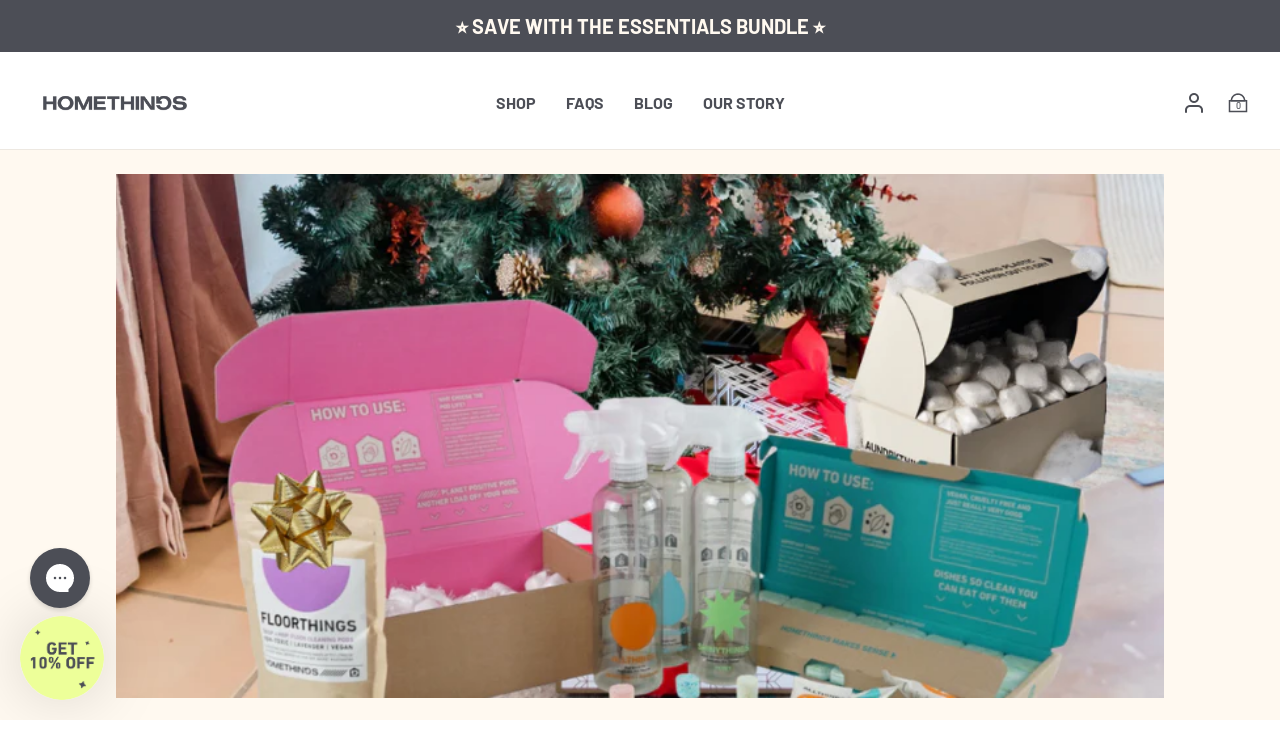

--- FILE ---
content_type: text/html; charset=utf-8
request_url: https://gethomethings.com/blogs/news/cleaning-up-christmas-our-top-tips-and-tricks
body_size: 86237
content:
<!doctype html>
<!--[if lt IE 7 ]> <html class="no-js ie ie6" lang="en"> <![endif]-->
<!--[if IE 7 ]> <html class="no-js ie ie7" lang="en"> <![endif]-->
<!--[if IE 8 ]> <html class="no-js ie ie8" lang="en"> <![endif]-->
<!-- [if (gte IE 9)|!(IE)]><! -->
<html class="no-js" lang="en">
  <!-- <![endif] -->
  <head>
<script type="text/javascript" data-squaredance="2fTTvVZU4lB4rc_oZ8AIiN_PJKLw2MHT6hY1brKrd-UWYyo5Wa0cFZqvVxXsb_y-" data-sqdv="1.0.1">
try{squaredanceCart=JSON.parse(decodeURIComponent("%5B%5D"))}catch(e){}
;!function(j,u,m,b,l,e){var n="jumbleberry",i="3.2.3",o=function(){o.v==i&&o.e?o.e.apply(o,arguments):o.q.push(arguments)}
,a=encodeURIComponent,t=decodeURIComponent,d=j.location;(o.push=o).l=!1,o.q=[],o.v=i,o.duid=function(n){return(
n=n&&u.cookie.match(RegExp(t("%5Cs*")+n.substr(0,21)+"id=([^;]+)")))?t(n[1].split(".")[0]):""},o.g=function(n,i){return!!(
i=RegExp("^[^#]*[?&]"+n+"=([^&#]+)").exec(i||d.href))&&t(i[1].replace(/\+/g," "))},o.s=function(n){for(var i=Math.round((
new Date).getTime()/1e3),t=d.hostname.split("."),r=t.length-1;0<r--&&/^(([a-z0-9]{4}-?){8}|[0-9]+)$/i.test(n)&&n!=o.duid(
o.p);)u.cookie=o.p.substr(0,21)+"id="+a(n)+"."+i+".0."+i+".; path=/; max-age=63072000; domain=."+t.slice(r,t.length
).join(".")},o.i=function(n,i,t){if("init"==n)return[o.u=o.duid(o.p=i),o.s(o.h=t||o.u)];t=t||{},(n=u.createElement(
"iframe")).src=o.d+o.p+"?hid="+a(o.h)+"&uid="+a(o.u)+"&event="+a(i||"")+"&transid="+a(t.transaction_id||"")+"&oi="+a(
t.order_index||"")+"&ctx="+a(JSON.stringify(t)),n.height=n.width=0,n.style="display:none;visibility:hidden",
n.sandbox="allow-forms allow-same-origin allow-scripts",n.referrerPolicy="unsafe-url",(u.body||u.head).appendChild(n)},
o.m=o.e=function(){var n,i;!j._RNGSeed&&o.i.apply(o,arguments)&&(n=u.createElement(m),i=u.getElementsByTagName(m)[0],
n.src=o.d+o.p+"?hid="+a(o.h)+"&uid="+a(o.u)+"&v="+o.v,n.async=!!o.h,o.e=!1,o.q.unshift(arguments),j.addEventListener(
"beforeunload",n.onerror=function(){o.e=o.i;for(var n=0;n<o.q.length;++n)o.apply(o,o.q[n]);o.q=[]}),
i.parentNode.insertBefore(n,i))},j[n]=j[n]||o,j[n].d=b}(window,document,"script","https://www.maxepv.com/");

jumbleberry("init", "2fTTvVZU4lB4rc_oZ8AIiN_PJKLw2MHT6hY1brKrd-WY2r7VdSxOYQxHbLZIOa1N8a7aSvwJRjBOo35ewQqxLjXn0tsn-XfKF9fplJ7AFUE~", jumbleberry.g("sqdid") || jumbleberry.g("click_id"));
</script>
        <link rel="preconnect dns-prefetch" href="https://api.config-security.com/" crossorigin>
    <link rel="preconnect dns-prefetch" href="https://conf.config-security.com/" crossorigin>
    <link rel="preconnect dns-prefetch" href="https://whale.camera/" crossorigin>
    <script>
      /* >> TriplePixel :: start*/
      (window.TriplePixelData = {
        TripleName: 'homethings-staging.myshopify.com',
        ver: '2.11',
        plat: 'SHOPIFY',
        isHeadless: false,
      }),
        (function (W, H, A, L, E, _, B, N) {
          function O(U, T, P, H, R) {
            void 0 === R && (R = !1),
              (H = new XMLHttpRequest()),
              P
                ? (H.open('POST', U, !0), H.setRequestHeader('Content-Type', 'application/json'))
                : H.open('GET', U, !0),
              H.send(JSON.stringify(P || {})),
              (H.onreadystatechange = function () {
                4 === H.readyState && 200 === H.status
                  ? ((R = H.responseText), U.includes('.txt') ? eval(R) : P || (N[B] = R))
                  : (299 < H.status || H.status < 200) && T && !R && ((R = !0), O(U, T - 1, P));
              });
          }
          if (((N = window), !N[H + 'sn'])) {
            (N[H + 'sn'] = 1),
              (L = function () {
                return Date.now().toString(36) + '_' + Math.random().toString(36);
              });
            try {
              A.setItem(H, 1 + (0 | A.getItem(H) || 0)),
                (E = JSON.parse(A.getItem(H + 'U') || '[]')).push({
                  u: location.href,
                  r: document.referrer,
                  t: Date.now(),
                  id: L(),
                }),
                A.setItem(H + 'U', JSON.stringify(E));
            } catch (e) {}
            var i, m, p;
            A.getItem('"!nC`') ||
              ((_ = A),
              (A = N),
              A[H] ||
                ((E = A[H] =
                  function (t, e, a) {
                    return (
                      void 0 === a && (a = []),
                      'State' == t ? E.s : ((W = L()), (E._q = E._q || []).push([W, t, e].concat(a)), W)
                    );
                  }),
                (E.s = 'Installed'),
                (E._q = []),
                (E.ch = W),
                (B = 'configSecurityConfModel'),
                (N[B] = 1),
                O('https://conf.config-security.com/model', 5),
                (i = L()),
                (m = A[atob('c2NyZWVu')]),
                _.setItem('di_pmt_wt', i),
                (p = {
                  id: i,
                  action: 'profile',
                  avatar: _.getItem('auth-security_rand_salt_'),
                  time: m[atob('d2lkdGg=')] + ':' + m[atob('aGVpZ2h0')],
                  host: A.TriplePixelData.TripleName,
                  plat: A.TriplePixelData.plat,
                  url: window.location.href,
                  ref: document.referrer,
                  ver: A.TriplePixelData.ver,
                }),
                O('https://api.config-security.com/event', 5, p),
                O('https://whale.camera/live/dot.txt', 5)));
          }
        })('', 'TriplePixel', localStorage);
      /* << TriplePixel :: end*/
    </script>
    <!-- heatmap.com snippet -->
    <script>
      (function () {
        var _heatmap_paq = (window._heatmap_paq = window._heatmap_paq || []);
        var heatUrl = (window.heatUrl = 'https://dashboard.heatmap.com/');
        function hLoadInitialScript(url) {
          var script = document.createElement('script');
          script.type = 'text/javascript';
          script.src = url;
          script.async = false;
          script.defer = true;
          document.head.appendChild(script);
        }
        hLoadInitialScript(heatUrl + 'preprocessor.min.js?sid=1593');
        window.addEventListener('DOMContentLoaded', function () {
          if (typeof _heatmap_paq != 'object' || _heatmap_paq.length == 0) {
            _heatmap_paq.push(['setTrackerUrl', heatUrl + 'sttracker.php']);
            hLoadInitialScript(heatUrl + 'heatmap-light.min.js?sid=1593');
          }
        });
      })();
    </script>
    <!-- End heatmap.com snippet Code -->

    <!-- Start VWO Async SmartCode -->
    <link rel="preconnect" href="https://dev.visualwebsiteoptimizer.com">
    <script type="text/javascript" id="vwoCode">
      window._vwo_code ||
        (function () {
          var account_id = 836162,
            version = 2.0,
            settings_tolerance = 2000,
            hide_element = 'body',
            hide_element_style = 'opacity:0 !important;filter:alpha(opacity=0) !important;background:none !important',
            /* DO NOT EDIT BELOW THIS LINE */
            f = false,
            w = window,
            d = document,
            v = d.querySelector('#vwoCode'),
            cK = '_vwo_' + account_id + '_settings',
            cc = {};
          try {
            var c = JSON.parse(localStorage.getItem('_vwo_' + account_id + '_config'));
            cc = c && typeof c === 'object' ? c : {};
          } catch (e) {}
          var stT = cc.stT === 'session' ? w.sessionStorage : w.localStorage;
          code = {
            use_existing_jquery: function () {
              return typeof use_existing_jquery !== 'undefined' ? use_existing_jquery : undefined;
            },
            library_tolerance: function () {
              return typeof library_tolerance !== 'undefined' ? library_tolerance : undefined;
            },
            settings_tolerance: function () {
              return cc.sT || settings_tolerance;
            },
            hide_element_style: function () {
              return '{' + (cc.hES || hide_element_style) + '}';
            },
            hide_element: function () {
              return typeof cc.hE === 'string' ? cc.hE : hide_element;
            },
            getVersion: function () {
              return version;
            },
            finish: function () {
              if (!f) {
                f = true;
                var e = d.getElementById('_vis_opt_path_hides');
                if (e) e.parentNode.removeChild(e);
              }
            },
            finished: function () {
              return f;
            },
            load: function (e) {
              var t = this.getSettings(),
                n = d.createElement('script'),
                i = this;
              if (t) {
                n.textContent = t;
                d.getElementsByTagName('head')[0].appendChild(n);
                if (!w.VWO || VWO.caE) {
                  stT.removeItem(cK);
                  i.load(e);
                }
              } else {
                n.fetchPriority = 'high';
                n.src = e;
                n.type = 'text/javascript';
                n.onerror = function () {
                  _vwo_code.finish();
                };
                d.getElementsByTagName('head')[0].appendChild(n);
              }
            },
            getSettings: function () {
              try {
                var e = stT.getItem(cK);
                if (!e) {
                  return;
                }
                e = JSON.parse(e);
                if (Date.now() > e.e) {
                  stT.removeItem(cK);
                  return;
                }
                return e.s;
              } catch (e) {
                return;
              }
            },
            init: function () {
              if (d.URL.indexOf('__vwo_disable__') > -1) return;
              var e = this.settings_tolerance();
              w._vwo_settings_timer = setTimeout(function () {
                _vwo_code.finish();
                stT.removeItem(cK);
              }, e);
              var t = d.currentScript,
                n = d.createElement('style'),
                i = this.hide_element(),
                r = t && !t.async && i ? i + this.hide_element_style() : '',
                c = d.getElementsByTagName('head')[0];
              n.setAttribute('id', '_vis_opt_path_hides');
              v && n.setAttribute('nonce', v.nonce);
              n.setAttribute('type', 'text/css');
              if (n.styleSheet) n.styleSheet.cssText = r;
              else n.appendChild(d.createTextNode(r));
              c.appendChild(n);
              this.load(
                'https://dev.visualwebsiteoptimizer.com/j.php?a=' +
                  account_id +
                  '&u=' +
                  encodeURIComponent(d.URL) +
                  '&vn=' +
                  version
              );
            },
          };
          w._vwo_code = code;
          code.init();
        })();
    </script>
    <!-- End VWO Async SmartCode -->

    
    
    
    
    
    
      
      
    
  

    <script defer src="https://cdn.skio.com/scripts/shopify/head/shopify.ba9807f79b5cdb6483d5.js"></script>

    <!-- Start of Google Optimize -->
    
    <script async src="https://www.googleoptimize.com/optimize.js?id=OPT-M57QK6Z"></script>
    <!-- End of Google Optimize -->

    <meta charset="utf-8">
    <title>
      Cleaning up Christmas: our top tips and tricks
      
      
       &ndash; Homethings
    </title>

    
      <meta name="description" content="‘Tis officially the season. Christmas is just around the corner and we’re all starting to get ready for the big day. Although it really is the most wonderful day of the year (in my opinion at least), it could be made even more wonderful… by making it just a little bit more sustainable. THE VIBES A whopping 500 tonnes o">
    
    <meta
      name="keywords"
      content="Homethings, cleaning spray, starter kit, refills, dishthings, laundry, floorthings, spongethings, , , News, Cleaning up Christmas: our top tips and tricks"
    >

    <script type="text/javascript">
      document.documentElement.className = document.documentElement.className.replace('no-js', 'js');
    </script>

    
      <meta name="viewport" content="width=device-width, initial-scale=1, shrink-to-fit=no">
    

    <!-- /snippets/social-meta-tags.liquid -->


<meta property="og:site_name" content="Homethings">
<meta property="og:url" content="https://gethomethings.com/blogs/news/cleaning-up-christmas-our-top-tips-and-tricks">
<meta property="og:title" content="Cleaning up Christmas: our top tips and tricks">
<meta property="og:type" content="article">
<meta property="og:description" content="‘Tis officially the season. Christmas is just around the corner and we’re all starting to get ready for the big day. Although it really is the most wonderful day of the year (in my opinion at least), it could be made even more wonderful… by making it just a little bit more sustainable.

THE VIBES
A whopping 500 tonnes of Christmas lights are thrown away every year in the UK, and 14% people throw away their *brand new* artificial trees the same year that they buy them. A lot of decorations are also non-recyclable (like tinsel and glittery bauble), which means a whole lotta waste for 25 days of great cosy vibes.

Buying better quality lights and decorations, for inside and outside your home, that you can save for years to come is the best way to go. Buying LED lights instead of incandescent ones can also make a massive difference. If everyone switched over, we could save 29,000 tonnes of CO2 over the 12 days of Christmas. Solar powered outdoor lights work great too, even in the winter months. It’ll also knock a bit of cash off your energy bill (which I think we would all love right now). 

If they do end up getting a bit too old, and you need to trade them in, make sure to recycle them at your local recycling centre (in the small electrical section). Makes  sense.

THE PREZZIES
Around 114,000 tonnes of plastic packaging ends up in landfill every year, alongside 227,000 miles worth of wrapping paper (which looks like paper… but actually isn’t recyclable most of the time). And if you do find a fabulous one, it’s worth wrapping it in wrapping paper that you can actually recycle. All it’s gotta do is pass the scrunch test – if it’s super glossy and can’t be scrunched into a paper ball then it can’t be recycled… so the simpler the better. Feel free to jazz it up with bows and ribbons (you can always keep them for years to come. And if you want to be extra fancy, you could even wrap it up in a pretty scarf.

In terms of the presents themselves, local is always better. And with 62% of people receiving at least one unwanted gift each Christmas (you don't want to be making that % ANY higher) it’s worth taking a look at the gifts that you’re actually giving away to make sure that it's not just for the sake of giving someone a gift.

THE FOOD
Every year, the people of the UK throw away 4.5 million tonnes of food during the festive period – the equivalent of 263,000 turkeys, 7.5 million mince pies, 740,000 portions of Christmas pudding and 11.3 million roast potatoes. Bonkers. 

There are loads of ways to reduce your waste at Christmas time, whether it’s being stricter with only getting the things you need (over 60% of people admit to buying way more than they need) or coming up with fun ways to use up your leftover (check out some nifty recipes to help empty out your fridge. And if you really do overdo it, it’s a great excuse to get into composting. Shopping locally can also help cut down on your carbon footprint (and also gives you more choice with plastic-free options).


THE CLEANUP (we couldn’t help ourselves)


If the thought of sticky roast potato platters or warm mulled wine spills are keeping you up like the nightmare before Christmas, then maybe it's time you got your frozen hands on our Things.
Whether you want to stock-up on eco dishwasher tabs for those endless dishwasher cycles, plastic-free laundry pods to banish brandy butter stains or non-toxic floor cleaning pods to mop away Santa's muddy boots – we've got a Thing for that. ">

<meta property="og:image" content="http://gethomethings.com/cdn/shop/articles/BLOG_HEADERS_34_b36fd2ae-6720-4075-8093-fdd0cdf69123_1200x1200.png?v=1671192005">
<meta property="og:image:alt" content="Cleaning up Christmas: our top tips and tricks">
<meta property="og:image:secure_url" content="https://gethomethings.com/cdn/shop/articles/BLOG_HEADERS_34_b36fd2ae-6720-4075-8093-fdd0cdf69123_1200x1200.png?v=1671192005">


<meta name="twitter:card" content="summary_large_image">
<meta name="twitter:title" content="Cleaning up Christmas: our top tips and tricks">
<meta name="twitter:description" content="‘Tis officially the season. Christmas is just around the corner and we’re all starting to get ready for the big day. Although it really is the most wonderful day of the year (in my opinion at least), it could be made even more wonderful… by making it just a little bit more sustainable.

THE VIBES
A whopping 500 tonnes of Christmas lights are thrown away every year in the UK, and 14% people throw away their *brand new* artificial trees the same year that they buy them. A lot of decorations are also non-recyclable (like tinsel and glittery bauble), which means a whole lotta waste for 25 days of great cosy vibes.

Buying better quality lights and decorations, for inside and outside your home, that you can save for years to come is the best way to go. Buying LED lights instead of incandescent ones can also make a massive difference. If everyone switched over, we could save 29,000 tonnes of CO2 over the 12 days of Christmas. Solar powered outdoor lights work great too, even in the winter months. It’ll also knock a bit of cash off your energy bill (which I think we would all love right now). 

If they do end up getting a bit too old, and you need to trade them in, make sure to recycle them at your local recycling centre (in the small electrical section). Makes  sense.

THE PREZZIES
Around 114,000 tonnes of plastic packaging ends up in landfill every year, alongside 227,000 miles worth of wrapping paper (which looks like paper… but actually isn’t recyclable most of the time). And if you do find a fabulous one, it’s worth wrapping it in wrapping paper that you can actually recycle. All it’s gotta do is pass the scrunch test – if it’s super glossy and can’t be scrunched into a paper ball then it can’t be recycled… so the simpler the better. Feel free to jazz it up with bows and ribbons (you can always keep them for years to come. And if you want to be extra fancy, you could even wrap it up in a pretty scarf.

In terms of the presents themselves, local is always better. And with 62% of people receiving at least one unwanted gift each Christmas (you don't want to be making that % ANY higher) it’s worth taking a look at the gifts that you’re actually giving away to make sure that it's not just for the sake of giving someone a gift.

THE FOOD
Every year, the people of the UK throw away 4.5 million tonnes of food during the festive period – the equivalent of 263,000 turkeys, 7.5 million mince pies, 740,000 portions of Christmas pudding and 11.3 million roast potatoes. Bonkers. 

There are loads of ways to reduce your waste at Christmas time, whether it’s being stricter with only getting the things you need (over 60% of people admit to buying way more than they need) or coming up with fun ways to use up your leftover (check out some nifty recipes to help empty out your fridge. And if you really do overdo it, it’s a great excuse to get into composting. Shopping locally can also help cut down on your carbon footprint (and also gives you more choice with plastic-free options).


THE CLEANUP (we couldn’t help ourselves)


If the thought of sticky roast potato platters or warm mulled wine spills are keeping you up like the nightmare before Christmas, then maybe it's time you got your frozen hands on our Things.
Whether you want to stock-up on eco dishwasher tabs for those endless dishwasher cycles, plastic-free laundry pods to banish brandy butter stains or non-toxic floor cleaning pods to mop away Santa's muddy boots – we've got a Thing for that. ">











  

    <style>
/*============================================================================
  Typography
==============================================================================*/





@font-face {
  font-family: Barlow;
  font-weight: 700;
  font-style: normal;
  font-display: swap;
  src: url("//gethomethings.com/cdn/fonts/barlow/barlow_n7.691d1d11f150e857dcbc1c10ef03d825bc378d81.woff2") format("woff2"),
       url("//gethomethings.com/cdn/fonts/barlow/barlow_n7.4fdbb1cb7da0e2c2f88492243ffa2b4f91924840.woff") format("woff");
}

@font-face {
  font-family: Barlow;
  font-weight: 500;
  font-style: normal;
  font-display: swap;
  src: url("//gethomethings.com/cdn/fonts/barlow/barlow_n5.a193a1990790eba0cc5cca569d23799830e90f07.woff2") format("woff2"),
       url("//gethomethings.com/cdn/fonts/barlow/barlow_n5.ae31c82169b1dc0715609b8cc6a610b917808358.woff") format("woff");
}

@font-face {
  font-family: Barlow;
  font-weight: 700;
  font-style: normal;
  font-display: swap;
  src: url("//gethomethings.com/cdn/fonts/barlow/barlow_n7.691d1d11f150e857dcbc1c10ef03d825bc378d81.woff2") format("woff2"),
       url("//gethomethings.com/cdn/fonts/barlow/barlow_n7.4fdbb1cb7da0e2c2f88492243ffa2b4f91924840.woff") format("woff");
}


  @font-face {
  font-family: Barlow;
  font-weight: 700;
  font-style: normal;
  font-display: swap;
  src: url("//gethomethings.com/cdn/fonts/barlow/barlow_n7.691d1d11f150e857dcbc1c10ef03d825bc378d81.woff2") format("woff2"),
       url("//gethomethings.com/cdn/fonts/barlow/barlow_n7.4fdbb1cb7da0e2c2f88492243ffa2b4f91924840.woff") format("woff");
}




  @font-face {
  font-family: Barlow;
  font-weight: 500;
  font-style: italic;
  font-display: swap;
  src: url("//gethomethings.com/cdn/fonts/barlow/barlow_i5.714d58286997b65cd479af615cfa9bb0a117a573.woff2") format("woff2"),
       url("//gethomethings.com/cdn/fonts/barlow/barlow_i5.0120f77e6447d3b5df4bbec8ad8c2d029d87fb21.woff") format("woff");
}




  @font-face {
  font-family: Barlow;
  font-weight: 700;
  font-style: italic;
  font-display: swap;
  src: url("//gethomethings.com/cdn/fonts/barlow/barlow_i7.50e19d6cc2ba5146fa437a5a7443c76d5d730103.woff2") format("woff2"),
       url("//gethomethings.com/cdn/fonts/barlow/barlow_i7.47e9f98f1b094d912e6fd631cc3fe93d9f40964f.woff") format("woff");
}



/*============================================================================
  #General Variables
==============================================================================*/

:root {
  --page-background: #fff9f0;

  --color-primary: #4c4e56;
  --disabled-color-primary: rgba(76, 78, 86, 0.5);
  --color-primary-opacity: rgba(76, 78, 86, 0.03);
  --link-color: #4c4e56;
  --active-link-color: #4c4e56;

  --button-background-color: #25fab4;
  --button-background-hover-color: #4c4e56;
  --button-background-hover-color-lighten: #585a64;
  --button-text-color: #4c4e56;

  --sale-color: #e8fc5e;
  --sale-text-color: #4c4e56;
  --sale-color-faint: rgba(232, 252, 94, 0.1);
  --sold-out-color: #4c4e56;
  --sold-out-text-color: #e2dfd8;

  --header-background: #e2dfd8;
  --header-text: #4c4e56;
  --header-border-color: rgba(76, 78, 86, 0.1);
  --header-hover-background-color: rgba(76, 78, 86, 0.1);
  --header-overlay-text: #4c4e56;

  --sticky-header-background: #e2dfd8;
  --sticky-header-text: #4c4e56;
  --sticky-header-border: rgba(76, 78, 86, 0.1);

  --mobile-menu-text: #ffffff;
  --mobile-menu-background: #222222;
  --mobile-menu-border-color: rgba(255, 255, 255, 0.5);

  --footer-background: #4c4e56;
  --footer-text: #dbd1c2;
  --footer-hover-background-color: rgba(219, 209, 194, 0.1);


  --pop-up-text: #4c4e56;
  --pop-up-background: #e2dfd8;

  --secondary-color: rgba(0, 0, 0, 1) !default;
  --select-padding: 5px;
  --select-radius: 2px !default;

  --border-color: rgba(76, 78, 86, 0.5);
  --border-search: rgba(76, 78, 86, 0.1);
  --border-color-subtle: rgba(76, 78, 86, 0.1);
  --border-color-subtle-darken: #404248;

  --color-scheme-light-background: #e2dfd8;
  --color-scheme-light-background-hover: rgba(226, 223, 216, 0.1);
  --color-scheme-light-text: #4c4e56;
  --color-scheme-light-text-hover: rgba(76, 78, 86, 0.7);
  --color-scheme-light-input-hover: rgba(76, 78, 86, 0.1);

  --color-scheme-accent-background: #ff8cb8;
  --color-scheme-accent-background-hover: rgba(255, 140, 184, 0.1);
  --color-scheme-accent-text: #4c4e56;
  --color-scheme-accent-text-hover: rgba(76, 78, 86, 0.7);
  --color-scheme-accent-input-hover: rgba(76, 78, 86, 0.1);

  --color-scheme-dark-background: #4c4e56;
  --color-scheme-dark-background-hover: rgba(76, 78, 86, 0.1);
  --color-scheme-dark-text: #e2dfd8;
  --color-scheme-dark-text-hover: rgba(226, 223, 216, 0.7);
  --color-scheme-dark-input-hover: rgba(226, 223, 216, 0.1);

  --header-font-stack: Barlow, sans-serif;
  --header-font-weight: 700;
  --header-font-style: normal;
  --header-font-transform: uppercase;

  
  --header-letter-spacing: normal;
  

  --body-font-stack: Barlow, sans-serif;
  --body-font-weight: 500;
  --body-font-style: normal;
  --body-font-size-int: 18;
  --body-font-size: 18px;

  --subheading-font-stack: Barlow, sans-serif;
  --subheading-font-weight: 700;
  --subheading-font-style: normal;
  --subheading-font-transform: uppercase;
  --subheading-case: uppercase;

  
  --heading-base: 40;
  --subheading-base: 14;
  --subheading-2-font-size: 16px;
  --subheading-2-line-height: 20px;
  --product-titles: 28;
  --subpage-header: 28;
  --subpage-header-px: 28px;
  --subpage-header-line-height: 40px;
  --heading-font-size: 50px;
  --heading-line-height: 52px;
  --subheading-font-size: 14px;
  --subheading-line-height: 18px;
  

  --color-image-overlay: #4c4e56;
  --color-image-overlay-text: #fff;
  --image-overlay-opacity: calc(50 / 100);

  --flexslider-icon-eot: //gethomethings.com/cdn/shop/t/120/assets/flexslider-icon.eot?v=70838442330258149421718202171;
  --flexslider-icon-eot-ie: //gethomethings.com/cdn/shop/t/120/assets/flexslider-icon.eot%23iefix?v=73547;
  --flexslider-icon-woff: //gethomethings.com/cdn/shop/t/120/assets/flexslider-icon.eot?v=70838442330258149421718202171;
  --flexslider-icon-ttf: //gethomethings.com/cdn/shop/t/120/assets/flexslider-icon.eot?v=70838442330258149421718202171;
  --flexslider-icon-svg: //gethomethings.com/cdn/shop/t/120/assets/flexslider-icon.eot?v=70838442330258149421718202171;

  --delete-button-png: //gethomethings.com/cdn/shop/t/120/assets/delete.png?v=73547;
  --loader-svg: //gethomethings.com/cdn/shop/t/120/assets/loader.svg?v=137342688272028331611742900067;

  
  --mobile-menu-link-transform: uppercase;
  --mobile-menu-link-letter-spacing: 2px;
  

  
  --buttons-transform: uppercase;
  --buttons-letter-spacing: 2px;
  

  
    --button-font-family: var(--subheading-font-stack);
    --button-font-weight: var(--subheading-font-weight);
    --button-font-style: var(--subheading-font-style);
    --button-font-size: var(--subheading-font-size);
  

  
    --button-font-size-int: var(--body-font-size-int);
  

  
    --subheading-letter-spacing: 1px;
  

  
    --nav-font-family: var(--subheading-font-stack);
    --nav-font-weight: var(--subheading-font-weight);
    --nav-font-style: var(--subheading-font-style);
  

  
    --nav-text-transform: uppercase;
    --nav-letter-spacing: 2px;
  

  
    --nav-font-size-int: var(--body-font-size-int);
  

  --password-text-color: #000000;
  --password-error-background: #feebeb;
  --password-error-text: #7e1412;
  --password-login-background: #111111;
  --password-login-text: #b8b8b8;
  --password-btn-text: #ffffff;
  --password-btn-background: #000000;
  --password-btn-background-success: #4caf50;
  --success-color: #28a745;
  --error-color: #b94a48;
}
</style>


    <link rel="canonical" href="https://gethomethings.com/blogs/news/cleaning-up-christmas-our-top-tips-and-tricks">

    
      <link rel="preload" href="//gethomethings.com/cdn/shop/t/120/assets/theme.min.css?v=143169440782432370001762358929" as="style">
      <link href="//gethomethings.com/cdn/shop/t/120/assets/theme.min.css?v=143169440782432370001762358929" rel="stylesheet" type="text/css" media="all" />
    

    <style>
/**
 * Owl Carousel v2.3.4
 * Copyright 2013-2018 David Deutsch
 * Licensed under: SEE LICENSE IN https://github.com/OwlCarousel2/OwlCarousel2/blob/master/LICENSE
 */
.owl-carousel,.owl-carousel .owl-item{-webkit-tap-highlight-color:transparent;position:relative}.owl-carousel{display:none;width:100%;z-index:1}.owl-carousel .owl-stage{position:relative;-ms-touch-action:pan-Y;touch-action:manipulation;-moz-backface-visibility:hidden}.owl-carousel .owl-stage:after{content:".";display:block;clear:both;visibility:hidden;line-height:0;height:0}.owl-carousel .owl-stage-outer{position:relative;overflow:hidden;-webkit-transform:translate3d(0,0,0)}.owl-carousel .owl-item,.owl-carousel .owl-wrapper{-webkit-backface-visibility:hidden;-moz-backface-visibility:hidden;-ms-backface-visibility:hidden;-webkit-transform:translate3d(0,0,0);-moz-transform:translate3d(0,0,0);-ms-transform:translate3d(0,0,0)}.owl-carousel .owl-item{min-height:1px;float:left;-webkit-backface-visibility:hidden;-webkit-touch-callout:none}.owl-carousel .owl-item img{display:block;width:100%}.owl-carousel .owl-dots.disabled,.owl-carousel .owl-nav.disabled{display:none}.no-js .owl-carousel,.owl-carousel.owl-loaded{display:block}.owl-carousel .owl-dot,.owl-carousel .owl-nav .owl-next,.owl-carousel .owl-nav .owl-prev{cursor:pointer;-webkit-user-select:none;-khtml-user-select:none;-moz-user-select:none;-ms-user-select:none;user-select:none}.owl-carousel .owl-nav button.owl-next,.owl-carousel .owl-nav button.owl-prev,.owl-carousel button.owl-dot{background:0 0;color:inherit;border:none;font:inherit}.owl-carousel.owl-loading{opacity:0;display:block}.owl-carousel.owl-hidden{opacity:0}.owl-carousel.owl-refresh .owl-item{visibility:hidden}.owl-carousel.owl-drag .owl-item{-ms-touch-action:pan-y;touch-action:pan-y;-webkit-user-select:none;-moz-user-select:none;-ms-user-select:none;user-select:none}.owl-carousel.owl-grab{cursor:move;cursor:grab}.owl-carousel.owl-rtl{direction:rtl}.owl-carousel.owl-rtl .owl-item{float:right}.owl-carousel .animated{animation-duration:1s;animation-fill-mode:both}.owl-carousel .owl-animated-in{z-index:0}.owl-carousel .owl-animated-out{z-index:1}.owl-carousel .fadeOut{animation-name:fadeOut}@keyframes fadeOut{0%{opacity:1}100%{opacity:0}}.owl-height{transition:height .5s ease-in-out}.owl-carousel .owl-item .owl-lazy{opacity:0;transition:opacity .4s ease}.owl-carousel .owl-item .owl-lazy:not([src]),.owl-carousel .owl-item .owl-lazy[src^=""]{max-height:0}.owl-carousel .owl-item img.owl-lazy{transform-style:preserve-3d}.owl-carousel .owl-video-wrapper{position:relative;height:100%;background:#000}.owl-carousel .owl-video-play-icon{position:absolute;height:80px;width:80px;left:50%;top:50%;margin-left:-40px;margin-top:-40px;background:url(owl.video.play.png) no-repeat;cursor:pointer;z-index:1;-webkit-backface-visibility:hidden;transition:transform .1s ease}.owl-carousel .owl-video-play-icon:hover{-ms-transform:scale(1.3,1.3);transform:scale(1.3,1.3)}.owl-carousel .owl-video-playing .owl-video-play-icon,.owl-carousel .owl-video-playing .owl-video-tn{display:none}.owl-carousel .owl-video-tn{opacity:0;height:100%;background-position:center center;background-repeat:no-repeat;background-size:contain;transition:opacity .4s ease}.owl-carousel .owl-video-frame{position:relative;z-index:1;height:100%;width:100%}

</style> 
    <style>
/*

Please add any custom CSS code in here, it will be easier to transfer if updating themes.

We highly recommend labelling changes, or App installs, so these can also be updated or removed as needed.

*/
.homepage-section--logo-bar-wrapper .homepage-sections-wrapper {
  padding: 15px !important;
}
.logo-bar {
  white-space: nowrap;
}
.logo-bar__item {
  margin: 0 40px; 
}

/* Sticky Navigation */
/* .sticky-header-wrapper__inner {
  justify-content: center;
}
.sticky-header-wrapper__inner .hide-placer {
  flex: 0;
}
.sticky-header-menu {
  order: 1;
  position: absolute;
  left: 0;
}
.sticky-header-logo {
  order: 2;
}
.sticky-header-logo .site-header__logo-image img {
  margin: 0px auto;
}
.sticky-header-icons {
  order: 3;
  position: absolute;
  right: 0
}
.sticky-header-logo .site-header__logo-image img {
  max-width: 300px;
}
li.dropdown .feather-chevron-down {
  display: none;
}
.nav-pills li:first-child {
  padding-left: 0;
}
.nav>li.mega-menu .dropdown-menu.dropdown-menu--mega {
  width: 100vw;
} */

/* NAVIGATION */
li.dropdown .feather-chevron-down {
  display: none;
}
.header-wrapper .header-content {
  padding-top: 5px;
}
.site-header__logo {
  flex-grow: 1;
}
@media screen and (min-width: 1400px) {
  .main-navigation-wrapper .nav {
    justify-content: left;
    width: fit-content;
  }
  .nav-pills>li {
    padding: 0 10px;
  }
  .main-navigation-wrapper {
    margin-top: -55px;
  }
  
}

/* ANNOUNCEMENT */
.notification-bar__message {
  font-weight: bold;
  font-size: 0.875rem;
}
@media screen and (max-width: 1199px) {
  .header-social-links {
    display: none;}
}

/* FOOTER */
#shopify-section-footer .sm-icons svg {
  width: 30px;
  height: 30px;
}
.credit-logos {
  opacity: .5;
  margin-top: 40px;
  display: flex;
  align-items: center;
}
.credit-logos img {
  margin-right: 3rem;
}

/* TYPOGRAPHY */
.text--huge {
  font-size: 2rem;
}
.text--big {
  font-size: 1.5rem;
}

@media screen and (max-width: 767px) {
  .title-bar h1,
  .title-bar h2 {
    font-size: calc(var(--heading-font-size) * .5);
    line-height: calc(var(--heading-line-height) * .5);
    text-transform: calc(var(--header-font-transform) * .5);
    letter-spacing: calc(var(--header-letter-spacing) * .5); }

  .text--huge {
    font-size: 1.4rem;
  }
  .text--big {
    font-size: 1.2rem;
  }
}

/* BUTTONS */
.hero__inner a:hover,.feature-row__container .feature-row__text--inner a:hover {
  text-decoration: none; }

.btn--big {
  /* padding: .375rem .75rem; */
  font-size: 2rem !important;;
  line-height: 1.5;
}

@media screen and (max-width: 767px) {
  .btn--big {
    font-size: 1rem !important;;
    line-height: 1.5;
  }
}

/* All stars */
.spr-badge-starrating {
  position: relative;
}
.spr-icon {
  display: inline-block;
  position: relative;
  min-width: 24px;
  min-height: 24px;
}
.spr-badge {
  display: flex !important;
  align-items: center;
}
.spr-badge .spr-starrating {
  display: flex;
  align-items: center;
}
.spr-badge .spr-badge-caption {
  position: relative;
  display:inline-block;
}
.spr-icon-star:before {
  content: ''!important;
  background-image: url("data:image/svg+xml,%3Csvg width='18' height='18' viewBox='0 0 18 18' fill='none' xmlns='http://www.w3.org/2000/svg'%3E%3Cpath d='M6.26079 4.78413L6.22737 0L9.00458 3.8956L11.7897 0.00555842L11.7467 4.78963L16.2864 3.27949L13.4396 7.12462L18 8.57127L13.4367 10.0088L16.2756 13.8596L11.7392 12.3404L11.7724 17.1245L8.9953 13.2289L6.21025 17.1189L6.25321 12.3349L1.71352 13.845L4.56028 9.99986L0 8.55321L4.56318 7.11572L1.72413 3.2649L6.26079 4.78413Z' fill='%23292929'/%3E%3C/svg%3E%0A");
  position: absolute;
  left: 0;
  top: 0;
  right: 0;
  bottom: 0;
  background-repeat: no-repeat;
  background-size: 100%;
}

/* Empty star */
/* Shown in New Review form as unselected */
.spr-icon.spr-icon-star-empty:before {
  content: ''!important;
  background-image: url("data:image/svg+xml,%3Csvg width='18' height='18' viewBox='0 0 18 18' fill='none' xmlns='http://www.w3.org/2000/svg'%3E%3Cpath d='M6.10201 5.25825L6.76566 5.48049L6.76077 4.78064L6.7384 1.57816L8.59745 4.18585L9.00371 4.75571L9.41112 4.18667L11.2755 1.58266L11.2467 4.78513L11.2404 5.48498L11.9045 5.26406L14.9434 4.25318L13.0377 6.82711L12.6213 7.3896L13.2884 7.60122L16.3412 8.56961L13.2865 9.53187L12.6189 9.74215L13.0342 10.3055L14.9346 12.8832L11.8979 11.8662L11.2343 11.644L11.2392 12.3438L11.2614 15.5464L9.40243 12.9386L8.99616 12.3688L8.58875 12.9378L6.72443 15.5418L6.75319 12.3393L6.75947 11.6395L6.09538 11.8604L3.05651 12.8713L4.96213 10.2974L5.37857 9.73489L4.71147 9.52327L1.65881 8.55487L4.71341 7.59261L5.38094 7.38233L4.96563 6.81901L3.06518 4.24128L6.10201 5.25825Z' stroke='%23292929'/%3E%3C/svg%3E%0A");
  background-repeat: no-repeat;
  position: absolute;
  left: 0;
  top: 0;
  right: 0;
  bottom: 0;
  background-size: 100%;
}
/* Half star */
/* Displayed when a rating is a half value (3.5 stars) */
.spr-icon.spr-icon-star-half:before {
  content: ''!important;
  background-image: url("data:image/svg+xml,%3Csvg width='18' height='18' viewBox='0 0 18 18' fill='none' xmlns='http://www.w3.org/2000/svg'%3E%3Cg clip-path='url(%23clip0)'%3E%3Cpath d='M6.26079 4.78413L6.26086 4.78392L6.261 4.78348L6.2276 0.000701L9.0044 3.89573L9.00458 3.8956L9.00476 3.89547L9.00514 3.8952L11.7895 0.00625866L11.7464 4.78962L11.7467 4.78963L11.7469 4.78963L11.7474 4.78963L16.2858 3.27992L13.4394 7.12449L13.4396 7.12462L13.4398 7.12475L13.4401 7.12503L17.9993 8.57127L13.4366 10.0086L13.4367 10.0088L13.4368 10.009L13.4369 10.0094L16.275 13.8591L11.7392 12.3401L11.7392 12.3404L11.7391 12.3406L11.7389 12.341L11.7722 17.1238L8.99548 13.2288L8.9953 13.2289L8.99511 13.229L8.99474 13.2293L6.21048 17.1182L6.25343 12.3349L6.25321 12.3349L6.25298 12.3349L6.25252 12.3349L1.71412 13.8446L4.56045 9.99999L4.56028 9.99986L4.5601 9.99973L4.55973 9.99945L0.000736677 8.55321L4.56325 7.11593L4.56318 7.11572L4.56311 7.1155L4.56297 7.11506L1.72473 3.26534L6.26072 4.78434L6.26079 4.78413Z' fill='%23292929' stroke='%23292929' stroke-width='0.000444255'/%3E%3C/g%3E%3Cpath d='M6.10201 5.25825L6.76566 5.48049L6.76077 4.78064L6.7384 1.57816L8.59745 4.18585L9.00371 4.75571L9.41112 4.18667L11.2755 1.58266L11.2467 4.78513L11.2404 5.48498L11.9045 5.26406L14.9434 4.25318L13.0377 6.82711L12.6213 7.3896L13.2884 7.60122L16.3412 8.56961L13.2865 9.53187L12.6189 9.74215L13.0342 10.3055L14.9346 12.8832L11.8979 11.8662L11.2343 11.644L11.2392 12.3438L11.2614 15.5464L9.40243 12.9386L8.99616 12.3688L8.58875 12.9378L6.72443 15.5418L6.75319 12.3393L6.75947 11.6395L6.09538 11.8604L3.05651 12.8713L4.96213 10.2974L5.37857 9.73489L4.71147 9.52327L1.65881 8.55487L4.71341 7.59261L5.38094 7.38233L4.96563 6.81901L3.06518 4.24128L6.10201 5.25825Z' stroke='%23292929'/%3E%3Cdefs%3E%3CclipPath id='clip0'%3E%3Crect width='9' height='17' fill='white'/%3E%3C/clipPath%3E%3C/defs%3E%3C/svg%3E%0A");
  background-repeat: no-repeat;
  position: absolute;
  left: 0;
  top: 0;
  right: 0;
  bottom: 0;
  background-size: 100%;
}



/* ---------------
      SECTIONS 
------------------ */
/* DARK */
.homepage-sections-wrapper--dark .btn:not(.secondary-button) {
  background: var(--button-background-color);
  color: var(--button-text-color); }
  .homepage-sections-wrapper--dark .btn:not(.secondary-button):hover, .homepage-sections-wrapper--dark .btn:not(.secondary-button):active, .homepage-sections-wrapper--dark .btn:not(.secondary-button):focus, .homepage-sections-wrapper--dark .btn:not(.secondary-button):hover:not([disabled]),
  .homepage-sections-wrapper--dark .shopify-payment-button__button:hover,
  .homepage-sections-wrapper--dark .shopify-payment-button__button:active,
  .homepage-sections-wrapper--dark .shopify-payment-button__button:focus,
  .homepage-sections-wrapper--dark .shopify-payment-button__button:hover:not([disabled]) {
    background: var(--button-background-hover-color);
    color: var(--button-text-color); }

/* HERO SECTION */
.custom--hero-image .image-text-block--wrapper {
  position: absolute;
  top: 0;
  bottom: 0;
  left: 0;
  right: 0;
}
.hero-text-block--wrapper {
  display: flex;
  align-items: center;
  min-height: 500px;
  flex-direction: column;
  align-items: center;
  justify-content: center;
  padding-top: 10px;
  position: relative;
  z-index: 2;
  margin-top: 20px;
  position: absolute;
  left: 20%;
}
.hero-text-block--wrapper .title-bar {
    position: relative;
}


/*h1.border-around.visible-border {
  border: 1px solid var(--color-primary);
}*/
@media screen and (max-width: 767px) {
  .custom--hero-image .image-text-block--wrapper .feature-row__mobile-image {
    display: block;
  }
/*  .index-sections .shopify-section.homepage-section-image-with-text-block--wrapper .custom--hero-image .hero-text-block--wrapper .title-bar {
    margin-bottom: -20px;
  }*/
  .mobile-image--enabled .feature-row__image {
    display: none;
  }
.hero-text-block--wrapper   {
    padding-bottom: 20px;
    min-height: 50vw;
  }
  .hero-text-block--wrapper .title-bar {
    left: 0;
    right: auto;
  }
  .custom--hero-image .hero-text-block--wrapper .btn {
    position: fixed;
    bottom: 0;
    left: 0;
    right: 0;
    z-index: 100;
    margin-bottom: 0px;
  }
}
@media screen and (max-width: 575px) {
  .hero-text-block--wrapper {
    padding-bottom: 20px;
    min-height: 100vw;
  }

  .custom--hero-image.mobile-image--enabled .image-text-block--wrapper {
    position: relative;
    z-index: 1;
  }
  .custom--hero-image.mobile-image--enabled .hero-text-block--wrapper {
    position: absolute;
    bottom: 0;
    z-index: 10
  }
  .custom--hero-image.mobile-image--enabled .page-width {
    position: static;
  }
}

/* GALLERY SECTION */
.clip_image {
  width: 70%;
  padding-top: 75%;
  overflow: hidden;
  position: relative;
}
.cleaning_cupboard_section .grid__item .image-bar__content{
  display: flex;
  justify-content: center;
}
.clip_image > div {
  clip-path: polygon(50% 0%, 100% 30%, 100% 100%, 0 100%, 0 30%);
  position: absolute !important;
  top: 0;
  bottom: 0;
  left: 0;
  right: 0;
}
.clip_image:after {
  content: '';
  position: absolute;
  bottom: 0;
  top: 0;
  left: 0;
  right: 0;
  background-image: url("data:image/svg+xml,%3Csvg width='348' height='369' viewBox='0 0 348 369' fill='none' xmlns='http://www.w3.org/2000/svg'%3E%3Cpath fill-rule='evenodd' clip-rule='evenodd' d='M173.744 0L0.75 107.261V369H347.75V107.261L173.744 0ZM174.244 10L9.24998 111.261V360H339.25V111.261L174.244 10Z' fill='%23DBD1C2'/%3E%3Cpath d='M2.25 367V108.375L173.247 2.35134L345.25 108.378V367H2.25Z' stroke='%23282828' stroke-width='4'/%3E%3Cpath d='M11.25 357V111.381L174.244 11.3466L337.25 111.381V357H11.25Z' stroke='%23282828' stroke-width='4'/%3E%3C/svg%3E%0A");
  background-size: contain;
  background-repeat: no-repeat;
  background-position: center;
}
.homepage-sections-wrapper--dark .clip_image:after {
  background-image: url("data:image/svg+xml,%3Csvg width='348' height='369' viewBox='0 0 348 369' fill='none' xmlns='http://www.w3.org/2000/svg'%3E%3Cpath fill-rule='evenodd' clip-rule='evenodd' d='M173.744 0L0.75 107.261V369H347.75V107.261L173.744 0ZM174.244 10L9.24998 111.261V360H339.25V111.261L174.244 10Z' fill='%23292929'/%3E%3Cpath d='M2.25 367V108.375L173.247 2.35134L345.25 108.378V367H2.25Z' stroke='%23E8FC5E' stroke-width='4'/%3E%3Cpath d='M11.25 357V111.381L174.244 11.3466L337.25 111.381V357H11.25Z' stroke='%23E8FC5E' stroke-width='4'/%3E%3C/svg%3E%0A");
}
.homepage-sections-wrapper--light .clip_image:after {
  background-image: url("data:image/svg+xml,%3Csvg width='348' height='369' viewBox='0 0 348 369' fill='none' xmlns='http://www.w3.org/2000/svg'%3E%3Cpath fill-rule='evenodd' clip-rule='evenodd' d='M173.744 0L0.75 107.261V369H347.75V107.261L173.744 0ZM174.244 10L9.24998 111.261V360H339.25V111.261L174.244 10Z' fill='%23FFFFFF'/%3E%3Cpath d='M2.25 367V108.375L173.247 2.35134L345.25 108.378V367H2.25Z' stroke='%23282828' stroke-width='4'/%3E%3Cpath d='M11.25 357V111.381L174.244 11.3466L337.25 111.381V357H11.25Z' stroke='%23282828' stroke-width='4'/%3E%3C/svg%3E%0A");
}
.homepage-sections-wrapper--accent .clip_image:after {
  background-image: url("data:image/svg+xml,%3Csvg width='348' height='369' viewBox='0 0 348 369' fill='none' xmlns='http://www.w3.org/2000/svg'%3E%3Cpath fill-rule='evenodd' clip-rule='evenodd' d='M173.744 0L0.75 107.261V369H347.75V107.261L173.744 0ZM174.244 10L9.24998 111.261V360H339.25V111.261L174.244 10Z' fill='%23E8FC5E'/%3E%3Cpath d='M2.25 367V108.375L173.247 2.35134L345.25 108.378V367H2.25Z' stroke='%23282828' stroke-width='4'/%3E%3Cpath d='M11.25 357V111.381L174.244 11.3466L337.25 111.381V357H11.25Z' stroke='%23282828' stroke-width='4'/%3E%3C/svg%3E%0A");
}

/* SLIDER + TEXT */
.custom--slider {
  display: flex;
  height: 460px;
}
.custom--slider .arrow {
  width: 60px;
  flex-grow: 0;
  display: flex;
  align-items: center;
  justify-content: flex-start;
  cursor: pointer;
}
.custom--slider .arrow.arrow--right {
  justify-content: flex-end;
}
.custom--slider .slides {
  flex-grow: 1;
  position: relative;
  overflow: hidden;
}
.custom--slider .slides > div {
  position: absolute !important;
  top: 0%;
  bottom: 0%;
  left: 0%;
  right: 0%;
}
.custom--slider .slides .slideshow--image {
  width: 100%;
  height: 100%;
  object-fit: cover;
  opacity: 0;
}
.homepage-section--gallery-slider-wrapper .feature-row__image {
  margin-left: -60px;
}

@media screen and (max-width: 991px) {
  .custom--slider .arrow {
    width: 40px; }
  .homepage-section--gallery-slider-wrapper .feature-row__image {
    margin-left: -30px; }
}
@media screen and (max-width: 767px) {
  .custom--slider .arrow {
    width: 30px; }
  .custom--slider {
    height: 320px;}
}
@media screen and (max-width: 575px) {
  .homepage-section--gallery-slider-wrapper .feature-row__image {
    margin-left: 0px; }
  .homepage-section--gallery-slider-wrapper .feature-row__text {
    padding: 0 45px;
  }
}

/* TESTIMONIALS V2 */
.testimonial-container, .testimonial-content {
  display: block;
}
.testimonial-content blockquote.comment-style {
  display: inline-block;
  padding: 5px 10px;
  border: 1px solid var(--color-primary);
  position: relative;
}
.testimonial-content blockquote.comment-style:after {
  content: '';
  width: 29px;
  height: 32px;
  position: absolute;
  right: 13px;
  top: calc(100% - 0px);
  background-image: url("data:image/svg+xml,%3Csvg width='29' height='32' viewBox='0 0 29 32' fill='none' xmlns='http://www.w3.org/2000/svg'%3E%3Cg clip-path='url(%23clip0)'%3E%3Crect width='29' height='32' fill='%23DBD1C2'/%3E%3Cpath d='M30 -1L0 30L0 0' stroke='black'/%3E%3C/g%3E%3Cdefs%3E%3CclipPath id='clip0'%3E%3Crect width='29' height='32' fill='white'/%3E%3C/clipPath%3E%3C/defs%3E%3C/svg%3E%0A");
}
.testimonial-content.left blockquote.comment-style:after {
  left: 20px;
  top: calc(100% - 0px);
  background-image: url("data:image/svg+xml,%3Csvg width='29' height='32' viewBox='0 0 29 32' fill='none' xmlns='http://www.w3.org/2000/svg'%3E%3Cg clip-path='url(%23clip0)'%3E%3Crect width='29' height='32' fill='%23DBD1C2'/%3E%3Cpath d='M-1 -1L29 30V0' stroke='black'/%3E%3C/g%3E%3Cdefs%3E%3CclipPath id='clip0'%3E%3Crect width='29' height='32' fill='white' /%3E%3C/clipPath%3E%3C/defs%3E%3C/svg%3E%0A");
}
.homepage-sections-wrapper--light .testimonial-content blockquote.comment-style:after {
  background-image: url("data:image/svg+xml,%3Csvg width='29' height='32' viewBox='0 0 29 32' fill='none' xmlns='http://www.w3.org/2000/svg'%3E%3Cg clip-path='url(%23clip0)'%3E%3Crect width='29' height='32' fill='%23FFFFFF'/%3E%3Cpath d='M30 -1L0 30L0 0' stroke='black'/%3E%3C/g%3E%3Cdefs%3E%3CclipPath id='clip0'%3E%3Crect width='29' height='32' fill='white'/%3E%3C/clipPath%3E%3C/defs%3E%3C/svg%3E%0A");
}
.homepage-sections-wrapper--light .testimonial-content.left blockquote.comment-style:after {
  background-image: url("data:image/svg+xml,%3Csvg width='29' height='32' viewBox='0 0 29 32' fill='none' xmlns='http://www.w3.org/2000/svg'%3E%3Cg clip-path='url(%23clip0)'%3E%3Crect width='29' height='32' fill='%23FFFFFF'/%3E%3Cpath d='M-1 -1L29 30V0' stroke='black'/%3E%3C/g%3E%3Cdefs%3E%3CclipPath id='clip0'%3E%3Crect width='29' height='32' fill='white' /%3E%3C/clipPath%3E%3C/defs%3E%3C/svg%3E%0A");
}
.homepage-sections-wrapper--accent .testimonial-content blockquote.comment-style:after {
  background-image: url("data:image/svg+xml,%3Csvg width='29' height='32' viewBox='0 0 29 32' fill='none' xmlns='http://www.w3.org/2000/svg'%3E%3Cg clip-path='url(%23clip0)'%3E%3Crect width='29' height='32' fill='%23E8FC5E'/%3E%3Cpath d='M30 -1L0 30L0 0' stroke='black'/%3E%3C/g%3E%3Cdefs%3E%3CclipPath id='clip0'%3E%3Crect width='29' height='32' fill='white'/%3E%3C/clipPath%3E%3C/defs%3E%3C/svg%3E%0A");
}
.homepage-sections-wrapper--accent .testimonial-content.left blockquote.comment-style:after {
  background-image: url("data:image/svg+xml,%3Csvg width='29' height='32' viewBox='0 0 29 32' fill='none' xmlns='http://www.w3.org/2000/svg'%3E%3Cg clip-path='url(%23clip0)'%3E%3Crect width='29' height='32' fill='%23E8FC5E'/%3E%3Cpath d='M-1 -1L29 30V0' stroke='black'/%3E%3C/g%3E%3Cdefs%3E%3CclipPath id='clip0'%3E%3Crect width='29' height='32' fill='white' /%3E%3C/clipPath%3E%3C/defs%3E%3C/svg%3E%0A");
}
.homepage-sections-wrapper--accent .testimonial-stars {
  color: var(--color-scheme-accent-text);
}
.homepage-sections-wrapper--dark .testimonial-content blockquote.comment-style:after {
  background-image: url("data:image/svg+xml,%3Csvg width='29' height='32' viewBox='0 0 29 32' fill='none' xmlns='http://www.w3.org/2000/svg'%3E%3Cg clip-path='url(%23clip0)'%3E%3Crect width='29' height='32' fill='%232E2E2E'/%3E%3Cpath d='M30 -1L0 30L0 0' stroke='%23DBD1C2'/%3E%3C/g%3E%3Cdefs%3E%3CclipPath id='clip0'%3E%3Crect width='29' height='32' fill='white'/%3E%3C/clipPath%3E%3C/defs%3E%3C/svg%3E%0A");
}
.homepage-sections-wrapper--dark .testimonial-content.left blockquote.comment-style:after {
  background-image: url("data:image/svg+xml,%3Csvg width='29' height='32' viewBox='0 0 29 32' fill='none' xmlns='http://www.w3.org/2000/svg'%3E%3Cg clip-path='url(%23clip0)'%3E%3Crect width='29' height='32' fill='%232E2E2E'/%3E%3Cpath d='M-1 -1L29 30V0' stroke='%23DBD1C2'/%3E%3C/g%3E%3Cdefs%3E%3CclipPath id='clip0'%3E%3Crect width='29' height='32' fill='white' /%3E%3C/clipPath%3E%3C/defs%3E%3C/svg%3E%0A");
}
.homepage-sections-wrapper--dark .testimonial-content blockquote.comment-style {
  border: 1px solid var(--color-scheme-dark-text);
}
.homepage-section--custom-testimonials-wrapper .testimonial-content {
  text-align: left;
}
.homepage-section--custom-testimonials-wrapper .author {
  font-weight: bold;
  min-height: 70px;
  display: flex;
  align-items: center;
  margin-top: 20px;
}
.homepage-section--custom-testimonials-wrapper .testimonial-text {
  margin: 30px 0 0 0;
}
.testimonial-stars {
  color: var(--sale-color);
}
.homepage-section--custom-testimonials-wrapper .testimonial-stars .feather {
  width: 40px;
  height: 40px;
}
.homepage-section--custom-testimonials-wrapper .testimonial--brand {
  height: 30px;
  width: auto;
  margin-top: 0px;
}
.homepage-section--custom-testimonials-wrapper .testimonial--author-image {
  height: 70px;
  width: auto;
  margin-right: 10px;
}
.homepage-section--custom-testimonials-wrapper .testimonial-content.left .author {
  margin-left: 50px;
}
@media screen and (max-width: 991px) {
  .homepage-section--custom-testimonials-wrapper .testimonial-stars .feather {
    width: 30px;
    height: 30px;
  }
}
@media screen and (max-width: 767px) {
  .homepage-section--custom-testimonials-wrapper .testimonial-content {
    text-align: center;
  }
  .homepage-section--custom-testimonials-wrapper .testimonial-text {
    margin: 15px 0 0 0;
  }
  .homepage-section--custom-testimonials-wrapper .testimonial-content.left .author {
    margin-left: 0px;
  }
}
@media screen and (max-width: 575px) {
  .homepage-section--custom-testimonials-wrapper .author {
    justify-content: center;
  }
}

/* FEATURED COLLECTION */
.indiv-product {
  height: calc(100% - 30px);
  outline: 1px solid var(--color-primary);
  display: flex;
  flex-direction: column;
}
.indiv-product .hp-title {
  padding: 10px 5px 5px;
  flex-grow: 1;
  display: flex;
}
.indiv-product .indiv-product-title-text {
  font-size: 1.25rem;
  font-family: var(--subheading-font-stack);
  font-weight: var(--subheading-font-weight);
  font-style: var(--subheading-font-style);
  text-transform: var(--subheading-case);
  letter-spacing: var(--header-letter-spacing);
  display: block;
  margin-bottom: 5px;
  min-height: 60px;
}
.indiv-product__link {
  display: flex;
  flex-direction: column;
  justify-content: space-between;
  flex-grow: 1;
}
.indiv-product__link .money-styling {
  order: 3;
}
.indiv-product-description-text {
  font-size: .8rem;
  margin-bottom: 10px;
}
.hp-title--hover {    
  position: absolute;
  bottom: 0;
  background: var(--sale-color);
  z-index: -1;
  opacity: 0;
  width: 100%;
  display: flex;
  flex-direction: column;
  padding: 10px;
  transition: opacity .25s ease-in-out;
  color: var(--color-primary);
  text-align: center;
}
.visible-description {
  z-index: 1;
  opacity: 1;
}
.indiv-product .spr-badge {
  margin-bottom: 10px;
  justify-content: center;
  flex-wrap: wrap;
}
.spr-badge .spr-badge-caption {
  font-size: 14px;
}
.product-page-reviews-section {
  border: 1px solid var(--color-primary);
  height: 500px;
  overflow: auto;
}

/* WHAT GOES IN */
.homepage-section--custom-what-goes-in .what-goes-in__image > div {
  width: 100%;}
.what-goes-in__feature-text__col, .what-goes-in__feature-text__col--right {
  display: flex;
  flex-direction: column;
  text-align: left;
  justify-content: space-between;
  text-align: left;
}
.what-goes-in__feature-text__col--right {
  text-align: right;
}
@media screen and (max-width: 991px) {
  .what-goes-in__feature-text__col,.what-goes-in__feature-text__col--right {
    text-align: center;}}

/* SCROLLING TEXT */
  
    .m-scroll__title > div {
      display: flex;
      transform: translate3d(0px,0px,0px);
      animation: scrollText 25s infinite linear;}
@keyframes scrollText {
  from   { transform: translateX(0%); }
  to { transform: translateX(-100%); }
}

/*---------------
    OTHER PAGES
----------------- */
/* BLOG */
.blog-header-image--small {
  /*   max-width: 190px !important;
    margin-top: -100px; */
  display: none; }

#blog_posts h2 span {
  display: block;
  margin: 0 0 -22px;
  font-size: .85em; }

@media (min-width: 768px) {
  #blog_posts h2 span {
    margin: 0 0 10px; } }
.blog-tags {
  display: flex;
  max-width: 50em;
  margin: 40px auto 0; }

@media (max-width: 767px) {
  .blog-tags {
    margin: 30px auto 0;
    width: calc(100% + 30px);
    position: relative;
    overflow-x: auto;
    left: -15px;
    padding: 0 15px 10px; }
    .blog-tags::-webkit-scrollbar {
      width: 3px;
      height: 3px; }
    .blog-tags::-webkit-scrollbar-thumb {
      background: var(--sale-color);
      border-radius: 15px; }
    .blog-tags::-webkit-scrollbar-track {
      background: var(--color-primary);
      border-radius: 15px;
      box-shadow: inset 7px 10px 12px var(--color-primary); } }
@media (min-width: 768px) and (max-width: 999px) {
  .blog-tags {
    width: calc(100% + 40px);
    position: relative;
    left: -20px; } }
.blog-tags__link {
  display: flex;
  flex: 0 0 auto;
  flex-direction: column;
  text-align: center;
  line-height: 1.1;
  font-weight: 500;
  width: auto; }
  .blog-tags__link img {
    width: 60px !important;
    margin-bottom: 10px;
    align-self: center; }
  .blog-tags__link:hover {
    text-decoration: none;}

@media (max-width: 767px) {
  .blog-tags__link {
    padding: 6px 0px 8px;
    margin-right: 20px; }
    .blog-tags__link:last-of-type {
      padding-right: 15px; } }
@media (min-width: 768px) {
  .blog-tags__link {
    width: calc(100% / 7);
    font-size: 14px;
    padding: 5px 12px 14px; }
    .blog-tags__link img {
      max-width: 60px !important;
      } }
.blog-tags__link--active {
  color: var(--sale-color) !important; }
  .blog-tags__link--active img {
    filter: grayscale(0);
    }

@media (min-width: 768px) {
  .blog-tags__link:hover {
    box-shadow: inset 0 0 0 2px var(--color-primary) !important; }

  .blog-tags__link--active {
    box-shadow: inset 0 0 0 2px var(--sale-color) !important;
    color: var(--color-primary) !important; } }

/* JARGON + FAQ */
.list-inline {
	margin: 0;
	padding-left: 0;
	list-style: none; }
	.list-inline li {
		display: inline-block;}

.faq-cats {
	text-align:center;}
	.faq-cats li {
		margin:0 10px 10px 10px;}
		.faq-cats li a {
			text-decoration: underline;}

.shopify_explorer_faq__item--expandable > .shopify_explorer_faq__question {
  cursor: pointer;}
  .shopify_explorer_faq__item--expandable > .shopify_explorer_faq__question:hover {
  	text-decoration: underline;}
  	.shopify_explorer_faq__item--expandable > .shopify_explorer_faq__question::before {
  		border-color:var(--color-primary);}
.shopify_explorer_faq__separator {
  text-transform: none;
  margin:2em 0 0.5em;}
  .shopify_explorer_faq__separator:first-child {
    margin-top: 0;}
  .shopify_explorer_faq__separator :not(:first-child) {
    margin-top: 1.2em;}
.shopify_explorer_faq__item:not(:last-child) {
  margin-bottom: 0.2em;}
  .shopify_explorer_faq__item .shopify_explorer_faq__question {
    margin-bottom: 0.2em;
    position: relative;
    padding: 5px 0 5px 35px;
    margin: 0; }
  .shopify_explorer_faq__item .shopify_explorer_faq__question.active {
  	color:var(--sale-color);}
  .shopify_explorer_faq__item .shopify_explorer_faq__question::before {
    position: absolute;
    right: 0;
    border-bottom: 2px solid var(--color-primary);
    border-right: 2px solid var(--color-primary);
    content: '';
    display: block;
    height: 12px;
    margin-top: -8px;
    pointer-events: none;
    position: absolute;
    left: 0;
    top: 50%;
    transform-origin: 66% 66%;
    transform: rotate(-45deg);
    transition: all 0.15s ease-in-out;
    width: 12px;}
  

    @media(max-width: 590px) {
      .shopify_explorer_faq__item .shopify_explorer_faq__question::before {
      width: 8px;
      height: 8px;
      margin-top: -7px;
      right: 3px; }}

/* FAQ SGA - Andrej */
.shopify_explorer_faq__separator {
  position: relative;
  padding: 5px 0 5px 35px;
  margin: 0;
  cursor: pointer;
}
.shopify_explorer_faq__separator:hover {
  text-decoration: underline;
}
.shopify_explorer_faq__separator.active {
  color:var(--sale-color);
}
.shopify_explorer_faq__separator.active::before {
  transform: rotate(45deg);
  border-color:var(--sale-color);
}
.parent-question__wrapper {
  display: none;
  margin-left: 34px;
}

/* OUR IMPACT */
.carbon-neutral--arrow-svg {
  position: absolute;
  top: 0;
  right: 260px;
}
.homepage-section--about--benefits .image-subheading-and-text {
 display: flex;
}
.homepage-section--about--benefits .image-subheading-and-text > img {
  margin-right: 20px;
  align-items: center;
}
.homepage-section--about--benefits h3 {
  margin-top: 1.5rem;
}
.homepage-section--text-and-image-wrapper .title-bar {
  text-align: left;
}
@media screen and (min-width: 992px) {
  .homepage-section--about--benefits .image-subheading-and-text:not(:first-child) {
    margin-top: -3rem;
  }
  .homepage-section--about--benefits .image-subheading-and-text:nth-child(odd) {
    padding-right: 5px;
  }
  .homepage-section--about--benefits .image-subheading-and-text:nth-child(even) {
    padding-left: 5px;
  }
}
@media screen and (max-width: 991px) {
  .homepage-section--about--benefits .image-subheading-and-text:not(:first-child) {
    margin-top: 2rem;
  }
}
/* HOW TO USE */
.homepage-section--product--how-to-use .image-subheading-and-text {
  display: flex;
}
.homepage-section--product--how-to-use .image-subheading-and-text > img {
  margin-right: 20px;
  align-self: flex-start;
}
.homepage-section--text-and-image-wrapper .title-bar {
  text-align: left;
}
.homepage-section--product--how-to-use .image-subheading-and-text:not(:first-child) {
  margin-top: 2rem;
}
.homepage-section--product--how-to-use .image-subheading-and-text:not(:last-child) {
  margin-bottom: 2rem;
}
@media screen and (min-width: 992px) {

}
@media screen and (max-width: 991px) {
  .homepage-section--product--how-to-use .image-subheading-and-text:not(:first-child) {
    margin-top: 2rem;
  }
 }
.remove-footer-margin-top {
  margin-bottom: -30px;
}

/*---------------
      PRODUCT
-----------------*/
#product-box {
  border-top: 1px solid black;
  border-bottom: 1px solid black;
  margin-bottom: 38px;  
}
.product-description-main-wrapper .spr-starrating {
  font-size: 24px;
}
.product-description-main-wrapper .spr-icon-star:before {
  background-image: url("data:image/svg+xml,%3Csvg width='18' height='18' viewBox='0 0 18 18' fill='none' xmlns='http://www.w3.org/2000/svg'%3E%3Cpath d='M6.26079 4.78413L6.22737 0L9.00458 3.8956L11.7897 0.00555842L11.7467 4.78963L16.2864 3.27949L13.4396 7.12462L18 8.57127L13.4367 10.0088L16.2756 13.8596L11.7392 12.3404L11.7724 17.1245L8.9953 13.2289L6.21025 17.1189L6.25321 12.3349L1.71352 13.845L4.56028 9.99986L0 8.55321L4.56318 7.11572L1.72413 3.2649L6.26079 4.78413Z' fill='%23E8FC5E'/%3E%3C/svg%3E%0A");
}
.product-description-main-wrapper .spr-icon.spr-icon-star-empty:before {
  background-image: url("data:image/svg+xml,%3Csvg width='18' height='18' viewBox='0 0 18 18' fill='none' xmlns='http://www.w3.org/2000/svg'%3E%3Cpath d='M6.10201 5.25825L6.76566 5.48049L6.76077 4.78064L6.7384 1.57816L8.59745 4.18585L9.00371 4.75571L9.41112 4.18667L11.2755 1.58266L11.2467 4.78513L11.2404 5.48498L11.9045 5.26406L14.9434 4.25318L13.0377 6.82711L12.6213 7.3896L13.2884 7.60122L16.3412 8.56961L13.2865 9.53187L12.6189 9.74215L13.0342 10.3055L14.9346 12.8832L11.8979 11.8662L11.2343 11.644L11.2392 12.3438L11.2614 15.5464L9.40243 12.9386L8.99616 12.3688L8.58875 12.9378L6.72443 15.5418L6.75319 12.3393L6.75947 11.6395L6.09538 11.8604L3.05651 12.8713L4.96213 10.2974L5.37857 9.73489L4.71147 9.52327L1.65881 8.55487L4.71341 7.59261L5.38094 7.38233L4.96563 6.81901L3.06518 4.24128L6.10201 5.25825Z' stroke='%23E8FC5E'/%3E%3C/svg%3E%0A");
}
.product-description-main-wrapper .spr-icon.spr-icon-star-half:before {
  background-image: url("data:image/svg+xml,%3Csvg width='18' height='18' viewBox='0 0 18 18' fill='none' xmlns='http://www.w3.org/2000/svg'%3E%3Cg clip-path='url(%23clip0)'%3E%3Cpath d='M6.26079 4.78413L6.26086 4.78392L6.261 4.78348L6.2276 0.000701L9.0044 3.89573L9.00458 3.8956L9.00476 3.89547L9.00514 3.8952L11.7895 0.00625866L11.7464 4.78962L11.7467 4.78963L11.7469 4.78963L11.7474 4.78963L16.2858 3.27992L13.4394 7.12449L13.4396 7.12462L13.4398 7.12475L13.4401 7.12503L17.9993 8.57127L13.4366 10.0086L13.4367 10.0088L13.4368 10.009L13.4369 10.0094L16.275 13.8591L11.7392 12.3401L11.7392 12.3404L11.7391 12.3406L11.7389 12.341L11.7722 17.1238L8.99548 13.2288L8.9953 13.2289L8.99511 13.229L8.99474 13.2293L6.21048 17.1182L6.25343 12.3349L6.25321 12.3349L6.25298 12.3349L6.25252 12.3349L1.71412 13.8446L4.56045 9.99999L4.56028 9.99986L4.5601 9.99973L4.55973 9.99945L0.000736677 8.55321L4.56325 7.11593L4.56318 7.11572L4.56311 7.1155L4.56297 7.11506L1.72473 3.26534L6.26072 4.78434L6.26079 4.78413Z' fill='%23E8FC5E' stroke='%23E8FC5E' stroke-width='0.000444255'/%3E%3C/g%3E%3Cpath d='M6.10201 5.25825L6.76566 5.48049L6.76077 4.78064L6.7384 1.57816L8.59745 4.18585L9.00371 4.75571L9.41112 4.18667L11.2755 1.58266L11.2467 4.78513L11.2404 5.48498L11.9045 5.26406L14.9434 4.25318L13.0377 6.82711L12.6213 7.3896L13.2884 7.60122L16.3412 8.56961L13.2865 9.53187L12.6189 9.74215L13.0342 10.3055L14.9346 12.8832L11.8979 11.8662L11.2343 11.644L11.2392 12.3438L11.2614 15.5464L9.40243 12.9386L8.99616 12.3688L8.58875 12.9378L6.72443 15.5418L6.75319 12.3393L6.75947 11.6395L6.09538 11.8604L3.05651 12.8713L4.96213 10.2974L5.37857 9.73489L4.71147 9.52327L1.65881 8.55487L4.71341 7.59261L5.38094 7.38233L4.96563 6.81901L3.06518 4.24128L6.10201 5.25825Z' stroke='%23E8FC5E'/%3E%3Cdefs%3E%3CclipPath id='clip0'%3E%3Crect width='9' height='17' fill='white'/%3E%3C/clipPath%3E%3C/defs%3E%3C/svg%3E%0A");
}
.product-description-wrapper {
  font-size: 1.5rem;}
.product-description-wrapper ul {
  font-size: 1.2rem;
  /* list-style: none; */
  padding-left: 0;
  margin-left: 20px;
}
.product-page--pricing--variant-price {
  font-weight: bold;
  font-size: 1.5rem!important;
  text-transform: uppercase;
  color: var(--color-primary);
}

@media screen and (max-width: 767px) {
  .product-description-wrapper {
    font-size: 1.2rem;}
  .product-description-wrapper ul {
    font-size: 1rem;}}

/* Sticky scroll */
@media screen and (max-width: 768px) {
  .product-medias {
    padding: 0;
  }
}
@media screen and (min-width: 769px) {
  .product-medias {
    position: sticky;
    top: 100px;
    align-self: flex-start;
    padding: 20px;
    overflow-y: hidden;
  }
  .product-single__thumbnails--left {
    position: sticky;
    top: 10px;
    align-self: flex-start;
  }
}
/* Recharge */
div.rc_popup {
  display: none !important;}
div.rc_block {
  width: 100%;
}
label.rc_label {
  font-weight: bold;
  font-size: 16px;
  text-transform: uppercase;
  color: var(--color-primary);
  width: 100%;
}

div.rc_block__type--active {
  background-color: #E8FC5E !important;
}
#rc_radio_options{
  display: flex;
}
.rc_block__type--active span.rc_price{
  color: #ED6126;
}
label.rc_label__deliver_every {
  padding: 0 !important;
}
.rc_subscription-only label.rc_label__deliver_every {
  padding: 5px 0 0 0 !important;
}
/*.subscription-line-item__text--grey.select-box:before{
  background-image: url("https://cdn.shopify.com/s/files/1/0301/4295/5657/files/Screenshot_24.png?v=1641464714");
  content: "";
  position: absolute;
  top: 0;
  right: -5px;
  width: 50px;
  background-repeat: no-repeat;
  background-size: contain;
  height: 50px;
  display: block;
}*/
select.rc_select {
  background: transparent;
  border-radius: 0px;
  border: 1px solid #BBBBBB;
  font-size: 1.25rem;
  padding: 0 10px;
  display: block;
  height: 50px;
  width: 100%;
  display: block;
}
input[type='radio'].rc_radio {
  -moz-appearance: none;
  -webkit-appearance: none;
  appearance: none;
  width: 15px;
  height: 15px;
  border: 3px solid #BBBBBB;
  border-radius: 50px;
  box-shadow: inset 6px 6px 0 rgb(255 255 255 / 7%);
  transition: background-color .125s linear;
  background-color: transparent;
  cursor: pointer;
  margin-right: 5px;
}
input[type='radio'].rc_radio:checked {
  -moz-appearance: none;
  -webkit-appearance: none;
  appearance: none;
  width: 15px;
  height: 15px;
  border-radius: 50px;
  background-color: #000000;
}
/* Tabs */
.product-description-main-wrapper .shopify_explorer_faq__question {
  font-weight: bold;
  font-size: 1.25rem;
  text-transform: uppercase;
  color: var(--color-primary);
  padding: 5px 40px 5px 0px;
  border-bottom: 2px solid var(--color-primary);
  transition: all .125s linear;
}
@media screen and (min-width: 768px) {
  .product-description-main-wrapper .shopify_explorer_faq__question:hover {
    color: #f0f373;
    border-color: #f0f373;
  }
}
.product-description-main-wrapper .shopify_explorer_faq__question:hover {
  text-decoration: none;
}
.product-description-main-wrapper .shopify_explorer_faq__question.active {
  border-bottom: 1px solid var(--sale-color);
  color: var(--color-primary);
  text-decoration: none;
}
.product-description-main-wrapper .shopify_explorer_faq__question:before {
  background-image: url("data:image/svg+xml,%3Csvg width='20' height='20' viewBox='0 0 20 20' fill='none' xmlns='http://www.w3.org/2000/svg'%3E%3Cpath d='M0 10.013L20 10.0129' stroke='%23292929' stroke-miterlimit='10'/%3E%3Cpath d='M10.0132 0L10.0131 20' stroke='%23292929' stroke-miterlimit='10'/%3E%3C/svg%3E%0A");
  transform: rotate(0deg);
  width: 20px;
  height: 20px;
  right: 0;
  left: auto;
  top: 50%;
  margin-top: -10px;
  border: none;
}
.shopify_explorer_faq__item.shopify_explorer_faq__item--expandable.active .shopify_explorer_faq__question:before{
  transform: rotate(45deg);
  border-color: var(--sale-color);
}
.product-description-main-wrapper .shopify_explorer_faq__item .shopify_explorer_faq__answer {
  padding: 10px 0 20px 0;
}
/* Reviews */
.section--custom-reviews #shopify-product-reviews {
  margin-top: 0!important;
}

/*---------------
    CROSS SELL 
-----------------*/
.product--cross-sell {
  opacity: 1;
  position: relative;
  display: flex;
  flex-direction: column;
}
.product--cross-sell select.rc_select {
  font-size: 13px;
  border: 1px solid var(--color-primary);
  height: 40px;
  -webkit-appearance: auto;
  width: 50%;
  margin-left: 10px;
}
.product--cross-sell .indiv-product-description {
  font-size: 0.8rem;
  margin-bottom: 10px;
}
.product--cross-sell .btn {
  margin: 0;
  font-size: 24px !important;
  padding: 10px;
  width: 100%;
}

/*---------------
      CART 
-----------------*/
.cart-item-subscription-title {
  font-weight: normal;
}

/*---------------
       FUN 
-----------------*/
/* CURSOR */

#cursor-emoji {
  position: absolute;
  margin: 25px 0 0 25px;
  width: 45px;
  height: 45px;
  z-index: 9999;
}
/* SHINYTHINGS CURSOR */
.cursor-shinythings {
  background: url("data:image/svg+xml,%3Csvg width='46' height='46' viewBox='0 0 46 46' fill='none' xmlns='http://www.w3.org/2000/svg'%3E%3Cpath d='M16.1108 12.9015L16.0273 0.329712L22.9703 10.5666L29.9331 0.344318L29.8255 12.916L41.1747 8.94762L34.0579 19.0519L45.4589 22.8534L34.0506 26.6309L41.1479 36.7501L29.8067 32.7579L29.89 45.3297L22.9471 35.0928L15.9845 45.3151L16.0919 32.7435L4.74266 36.7118L11.8596 26.6075L0.458862 22.806L11.8668 19.0285L4.7692 8.90927L16.1108 12.9015Z' fill='%2380AC40'/%3E%3Cpath d='M28.6204 19.167L26.7419 17.369L26.9748 17.1L28.8535 18.8979L28.6204 19.167ZM27.867 20.0369L25.9882 18.2391L26.2214 17.9699L28.0999 19.7677L27.867 20.0369ZM19.8966 19.167L18.0179 17.369L18.251 17.1L20.1297 18.8979L19.8966 19.167ZM19.143 20.0369L17.2644 18.2391L17.4975 17.9699L19.3761 19.7677L19.143 20.0369ZM29.955 15.9962H16.0793V18.7475C16.0793 20.2673 17.2513 21.4991 18.6969 21.4991C20.1428 21.4991 21.3148 20.2673 21.3148 18.7475V16.4681H24.7198V18.7475C24.7198 20.2673 25.8918 21.4991 27.3373 21.4991C28.7832 21.4991 29.955 20.2673 29.955 18.7475V15.9962Z' fill='%23282828'/%3E%3Cpath fill-rule='evenodd' clip-rule='evenodd' d='M28.0549 24.5522H31.0887V24.1373H28.0549V24.5522Z' fill='%23282828'/%3E%3Cpath fill-rule='evenodd' clip-rule='evenodd' d='M23.1536 25.9659V23.7467H21.3577L23.1433 18.1579L22.7691 18.0258L20.8088 24.1617H22.7588V25.9659H23.1536Z' fill='%23282828'/%3E%3Cpath fill-rule='evenodd' clip-rule='evenodd' d='M23.3688 31.2804C26.9303 31.2804 29.8174 28.2456 29.8174 24.5021H29.4226C29.4226 28.0165 26.7124 30.8655 23.3688 30.8655V31.2804Z' fill='%23282828'/%3E%3C/svg%3E%0A") no-repeat;
}

/*---------------
  CUSTOM EDITS BY CLIENT
-----------------*/
/* Benefits Background Position */
.benefits-sections--1620725688e715fc82 {
  background-position: calc(100% + 181px) calc(100% + 40px) !important;}

/* Instagram */
#shopify-section-1620818434c7b5dc12 {
  background: var(--color-secondary);
  color: var(--color-scheme-accent-text);}
@media screen and (min-width: 1200px) {
  #shopify-section-1620818434c7b5dc12 .ooo-instagram-container {
    display: flex;
    flex-direction: row;
  }
  #shopify-section-1620818434c7b5dc12 .ooo-instagram-header {
    flex-grow: 0;
    max-width: 20%;
    text-align: left;
    display: flex;
    flex-direction: column;
    justify-content: center;
    padding: 0 15px;
  }
  #shopify-section-1620818434c7b5dc12 .ooo-instagram-header .ooo-instagram-header__title {
    font-size: 1.5rem;
  }
  #shopify-section-1620818434c7b5dc12 .ooo-instagram-feed {
    flex-grow: 1;
  }
}


/* Yotpo */
.yotpo-label-container, .yotpo-label  {
  display: none;
}


  .yotpo-bottomline.star-clickable {
    flex-direction: column;
    align-items: flex-end;
  }
  

.yotpo-display-wrapper .standalone-bottomline {
  width: 100%;
}

.yotpo-display-wrapper .yotpo-bottomline {
  margin: auto;
  text-align: center !important;
  float: inherit !important;
  min-width: 88px;
}

.yotpo-reviews-carousel, .yotpo div, .yotpo span, .yotpo p, .yotpo a, .yotpo img, .yotpo i, .yotpo strong, .yotpo sup, .yotpo ul, .yotpo li, .yotpo form, .yotpo label {
  font-family: var(--body-font-stack) !important;
}

.yotpo {
  direction: initial !important;
  text-align: inherit !important;
}

.yotpo .yotpo-review .yotpo-main .content-review, .yotpo .yotpo-comment .yotpo-main .content-review, .yotpo .yotpo-question .yotpo-main .content-review, .yotpo .yotpo-onsite-upload .yotpo-main .content-review, .yotpo .font-color-gray-darker, .yotpo .yotpo-review .yotpo-main .content-title, .yotpo .yotpo-comment .yotpo-main .content-title, .yotpo .yotpo-question .yotpo-main .content-title, .yotpo .yotpo-onsite-upload .yotpo-main .content-title, .yotpo p, .yotpo a, .yotpo img, .yotpo i, .yotpo strong, .yotpo sup, .yotpo ul, .yotpo li, .yotpo form, .yotpo label, .reviews-header .reviews-amount, .bottom-line-items-container .reviews-qa-labels-container .reviews-qa-label, .yotpo-num-of-reviews, .yotpo-nav-wrapper span {
  color: var(--color-primary) !important;
}

.visibility--hidden {
  visibility: hidden;
}

.entry-content iframe {
  height: 740px;
}
 .entry-content img{
   height: auto;
 }
/* Because of the change above - we need to apply the following class below - this needs to be fixed
TODO - Check why the height above was done - appears that the relevant task is this one:
https://soundsgoodagency.eu.teamwork.com/#/tasks/13540665?c=5842454
and this is the commit
https://gitlab.com/sounds-good-agency/gethomethings/-/commit/7078b4080485be7b1aa6c1ef20aef5c1861156cc
WE NEED TO HAVE ACCOUNTABILITY BETWEEN WHICH COMMIT AND WHICH TASK IT BELONGS TO
 */
.override-image-height-auto {
  height: auto !important;
}

/* Update footer design task: https://soundsgoodagency.eu.teamwork.com/#/tasks/13557831 */

.footer__list {
  column-count: 2;
  column-count: 1;
  column-gap: 20px;
}

/* Implement feature to add more information at subscription product https://soundsgoodagency.eu.teamwork.com/#/files/4413761 */
.subscription-line-item {
  margin-top: 12px;
}

.subscription-line-item__img {
  width: 90px;
  height: 90px !important;
  padding: 0;
}

.subscription-line-item__text {
  display: inline-block;
  
}

.subscription-line-item__text--grey {
  font-size: 1rem;
  font-family: var(--body-font-stack);
  text-transform: none;
  font-weight: 400;
}

.subscription-line-item__text--grey.select-box {
  position: relative;
  top: 6px;
}

.subscription-extra-info.rc_label__deliver_every {
  padding: 0 !important;
}

.subscription-line-item__text {
  line-height: 1.5!important;
  color: black;
}

/* Recommendations */


.cart-items-recommendations  {
  display: flex;
  flex-direction: column;
  padding: 0 15px 20px 15px;
  display: flex;
  list-style: none;
  /*min-height: 200px;*/
 }
 
 .cart-items-recommendations-item {
  display: block;
  background: #fff9f0;
  padding: 10px;
  justify-content: space-between;
  align-items: center;
  border-radius: 5px;
 }
 .cart-items-recommendations-item-details{
  display: flex;
  flex-direction: column;
  align-items: flex-start;
  justify-content: space-between;
 }
 .cart_recommendation_desc{
  font-size: 12px;
  text-align: left;
  word-break: break-word;
  overflow: hidden;
  text-overflow: ellipsis;
  display: -webkit-box;
  -webkit-line-clamp: 2;
  -webkit-box-orient: vertical;
  font-weight: normal;
  line-clamp: 2; 
  height: 40px;
 }


 .cart-items-recommendations-item img {
  width: 130px !important;
  margin-right: 10px;
 }

 .cart-items-recommendations-item a {
  text-decoration:none;
 }
 .cart-items-recommendations-item-properties{
  display: flex;
  text-align: left;
  align-items: center;
 }


 .cart-items-recommendations-item-price{
  display: none;
  font-size: 15px;
  font-weight: 700;
  text-align: center;
 }
 .cart-items-recommendations-item-add-to-cart:hover{
  /* color: #E8FC5E; */
 }
 .cart-items-recommendations-item-add-to-cart{
  background: #25FAB4;
  border: none;
  color: #292929;
  padding: 5px 10px;
  font-size: 12px;
  text-transform: uppercase;
  margin: 5px 0;
 }
 
 .cart-items-recommendations-item-media{
  display: none;
 }

 .media-hide-cart{
  display: none;
 }
 

 @media screen and (max-width: 1200px) {
  
} 

.envy-shopping-right .animate-recommendation {
  opacity: 0;
  -webkit-transform: translateY(100px);
  transform: translateY(100px)
}


.slideout-open .envy-shopping-right .animate-recommendation{
  transition: opacity 1s cubic-bezier(.25, .75, .25, 1) .4s, -webkit-transform 1s cubic-bezier(.25, .75, .25, 1) .2s;
  transition: transform 1s cubic-bezier(.25, .75, .25, 1) .2s, opacity 1s cubic-bezier(.25, .75, .25, 1) .4s, -webkit-transform 1s cubic-bezier(.25, .75, .25, 1) .2s;
  transform: translateY(0);
  opacity: 1
}
/* End Recommendations */

/* START featured-product */
.product--featured-product #rc_container {
  margin-bottom: 0;
}



/* Nikita theme development */
.footer_container{
  border-bottom: 1px solid #dbd1c2;
  font-family: Barlow ;
}

.flex_container{
  display: flex;
}
.footer_container .smaller_part{
  padding: 6.9vw 6.38vw 0 7.33vw;
  border-right: 1px solid #DBD1C2;
  width: 44%;
}
.footer_container .larger_part{
  padding: 6.9vw 8.65vw 0 6.95vw;
  width: 56%; 
  display: flex;    
}
.flex_container.logo_view .larger_part{
  justify-content: flex-end;
}
.bottom_footer{
  padding: 30px 120px;
  color: var(--footer-text);
  font-size: 12px;
}
.social_icon_container{
  display: flex;
  align-items: center;
}
.flex_container.logo_view > div{
  padding-bottom: 50px;
  padding-top: 70px;
}
h3.newsletter_heading{
  font-size: 40px;
  padding: 0;
  margin-bottom: 12px;
  line-height: 1;
  color: #fff9f0;
}

.newsletter_description{
  font-size: 16px;
  color: #9F9F9F;
  margin-bottom: 30px;
  font-family: din-2014,sans-serif;
}
.newsletter_description>p {
  margin-bottom: 0;
}
.credit-logos img:nth-child(1) {
  width: 61px;
  margin-right: 35px;
}

.credit-logos img:nth-child(2) {
  width: 62px;
  margin-right: 35px;
}

.credit-logos img:nth-child(3) {
  width: 42px;
  margin-right: 0;
}

h3.no_newsletter_heading{
  font-size: 24px;
  color: #fff9f0;
  margin-bottom: 25px;
}
.footer_container .no_newsletter_container li a{
  font-size: 16px;  
  color: #fff9f0;
}
.footer_container .no_newsletter_container li::marker{
  font-size: 1rem;
  color: #9F9F9F;
}
.footer_container ul{
  list-style-type: none !important;
  padding: 0 !important;
  font-family: din-2014,sans-serif;
}
.no_newsletter_container{
  width: 25%;
}
.social_icon_text{
  color: #fff9f0;
  font-size: 14px;
  margin-right: 28px;
  font-family: din-2014,sans-serif;
}
.bottom_footer_container{
  display: flex;
  justify-content: space-between;
}
.about_us{
  display: flex;
  justify-content: space-between;
  align-items: center;
  font-family: din-2014,sans-serif;
}
.about_us >div{
  padding: 0 1rem;
  color: #9F9F9F;
  font-size: 1rem;
}
#footer-payment-methods {
  text-align: right;
  display: flex;
  flex-wrap: wrap;
  justify-content: center;
  list-style: none;
  margin: 0;
  padding: 0;
}
.close_icon{
  display: none;
}
.notification-bar__message p{
  display: inline-block;
  width: 100%;
  margin: 0;
  font-family: Barlow;
}

/* SCROLLING TEXT */

.m-scroll{
  background: #25FAB4;
  color: #fff;
  text-transform: uppercase;
  font-weight: 700;
  overflow: hidden;
  height: 60px;
  white-space: nowrap;
  display: flex;
  position: relative;
  width: 100%;
}
.m-scroll__title{
  display: flex;
  position: absolute;
  top: 0;
  left: 0;
  align-items: center;
  justify-content: flex-start;
  width: 100%;
  height: 100%;
  white-space: nowrap;
}
.m-scroll__title h2{
  margin: 0;
  color: #E8FC5E;
  transition: all 2s ease;
  
}
.m-scroll__title h2 a{
  text-decoration: none;
  color: #292929;
  display: inline-block;
  padding: 0 2rem;
  font-size: 25px;
  border-color: #292929;
  border-left: 2px solid #292929;
  font-weight: bold;
}
.m-scroll__title h2 a:hover{
  -webkit-text-stroke: 1px white;
  color: transparent;
}
.m-scroll__title > div {
  display: flex;
  transform: translate3d(0px,0px,0px);
  animation: scrollText 25s infinite linear;
}
@keyframes scrollText {
  from   { transform: translateX(0%); }
  to { transform: translateX(-50%); }
}
.homepage-featured-products .grid__item {
    position: relative;
    margin-bottom: 1rem;
}
.homepage-featured-products .grid__item .product_info {
    position: absolute;
    width: 100%;
    border: 1px solid black;
    bottom: -1rem;
    z-index: 1;
}
.subscription_form{
  background: white;
  color: #292929;
  font-family: Barlow;
  font-weight: bold;
  font-size: 16px;
  border: 2px solid #292929;
}
.buy_button{
  padding: 10px;
  background: black;
}
.buy_button a{
  color: #E8FC5E !important;
  font-family: Barlow;
  font-size: 1rem;
  font-weight: bold;
}
.product_title_container.active{
  text-align: left;
}
.full_container{
  padding: 0 60px;
  position: relative;
}
.homepage-featured-products .owl-nav{
  position: absolute;
  width: 100%;
  display: flex;
  align-items: center;
  justify-content: space-between;
  top: 50%;
}
.homepage-featured-products .owl-nav svg{
  width: 1rem;
  height: 1rem;
}
.homepage-featured-products .owl-nav button.owl-prev{
  position: absolute;
  left: -4rem;
  background: #292929;
  display: flex;
  align-items: center;
  justify-content: center;
  align-content: center;
  padding: 0.75rem;

}
.homepage-featured-products .owl-nav button.owl-next{
  position: absolute;
  right: -4rem;
  background: #292929;
  display: flex;
  align-items: center;
  justify-content: center;
  align-content: center;
  padding: 0.75rem;
}
.homepage-featured-products .owl-nav button:focus{
  background-color: #292929;
}
img.rounded_image{
  border-radius: 12px;
}
img.hover_image{
  display: none;
}
.gallery.grid__item:hover img.hover_image{
  display: block !important;
} 
.gallery.grid__item:hover img{
  display: none;
} 
.gallery.grid__item:hover h3{
 font-size: 80px;
 color: black;
} 
.gallery.grid__item {
  margin-bottom: 2rem;
  position: relative;
  padding: 0 30px;
}
.gallery.grid__item a.btn{
  position: absolute;
  top: 75%;
  text-align: center;
  left: 50%;
  transform: translate(-50%, 0);
  background: var(--button-background-color) !important;
  color: var(--button-text-color) !important;
  font-size: 24px !important;
}
.gallery.grid__item h3{
  position: absolute;
  top: 65%;
  width: 100%;
  text-align: center;
  left: 50%;
  -webkit-transition: all .5s ease;
  -moz-transition: all .5s ease;
  transition: all .5s ease;
  color: #fff;
  font-size: 60px;
  font-family: Barlow;
  transform: translate(-50%,0);
  line-height: 1;
}
.impact_container{
  width: 100%;
  display: flex;
}
.impact_container .impact_left{
  width: 40%;
}
.impact_container .impact_left h2{
  font-size: 75px;
  line-height: 1;
}
.impact_container .impact_left a{
  padding: 25px 75px;
  font-size: 24px !important;
  background: #008A82 !important;
}
.impact_container .impact_left a:hover{
  color: #E8FC5E !important;
}
.impact_container .impact_right{
  width: 60%;
  display: flex;
  align-items: center;
  justify-content: center;
  flex-direction: column;
}
.impact_right .feature-row{
  margin-bottom: 5rem;
}
.impact_right .feature-row > div{
  padding: 20px;
}
.impact_right a{
  color: red !important;
}
.sticky{
  position: sticky;
  position: -webkit-sticky;
  top: 20%;
}
.product_info .subscription_desc_wrapper h4{
  display: none;
}
video.custom_video_element{
  width: 100%;
  height: 100%;
  -o-object-fit: cover;
  object-fit: cover;
  -o-object-position: center;
  object-position: center;
  position: absolute;
  top: 0;
  left: 0;
  right: 0;
  bottom: 0;
  display: inline-block;
}
.custom-video--text{
  top: 50%;
  transform: translateY(-50%);
  display: flex;  
  align-items: center;
  position: absolute;
}
.custom-video--media{
  position: relative;
  overflow: hidden;
  pointer-events: none;
  height: 100%;
}
.certif_logo_wrapper div{
  width: 100%;
}
.custom-video--wrapper{
  height: 100%;
  position: relative;
  display: block;
}
.custom-video {
  padding: 0 !important; 
}
@media screen and (min-width: 851px) {
  .custom-video.desktop-height-450 {
    height: 450px; }
  .custom-video.desktop-height-550 {
    height: 550px; }
  .custom-video.desktop-height-650 {
    height: 650px; }
  .custom-video.desktop-height-750 {
    height: 750px; }
  .custom-video.desktop-height-fullscreen {
    height: 80vh; } 
}

@media screen and (max-width: 850px) {
    .custom-video.mobile-height-250 {
      height: 250px; }
    .custom-video.mobile-height-350 {
      height: 350px; }
    .custom-video.mobile-height-450 {
      height: 450px; }
    .custom-video.mobile-height-550 {
      height: 550px; }
    .custom-video.mobile-height-fullscreen {
      height: 80vh; }
}
.custom-text-content--inner{
  width: 50%;
  padding-left: 60px;
  position: relative;
  z-index: 1;
}
.custom-video--button{
  color: var(--button-text-color);
}

.yotpo-custom-font h2{
  font-size: 2.5rem;
  line-height: 1;
}
.carousel-read-more{
  text-decoration: underline;
  color: #ff0000 !important;
}
.carousel-review-author{
  color: black !important;
  font-weight: bold !important;
}
.yotpo-reviews-carousel .carousel-display-wrapper .yotpo-carousel{
  padding-top: 50px !important;
}
.yotpo-reviews-carousel .carousel-display-wrapper .yotpo-carousel .big-version .carousel-stars{
  margin-bottom: 0 !important;
}
.yotpo-reviews-carousel .carousel-display-wrapper .yotpo-carousel .single-carousel{
  position: relative;
}
.yotpo-reviews-carousel .carousel-display-wrapper .stars-container{
  position: absolute;
  top: -50px;
  left: 0px;
  display: flex;
  flex-direction: column;
}
.yotpo-reviews-carousel .carousel-display-wrapper #carousel-top-panel{
  margin-bottom: 30px !important;
}
.row.grid--blog.custom-blog-wrapper{
  border-top: 2px solid #292929;
  border-bottom: 2px solid #292929;
}
a.button--text-subdued{
  color: blue !important;
}
.custom-blog-header{
  display: flex;
  align-items: center;
  justify-content: space-between;
}
.instagram_button > div{
  position: absolute;
  z-index: 1;
  top: 50%;
  left: 50%;
  transform: translate(-50%, -50%);
}
footer{
  padding: 0 !important;
  margin: 0;
}
.benefit_show_mobile h3{
  text-transform: unset !important;
  font-size: 32px;
}
.gallery.grid__item .image-bar__item{
  position: relative;
  border-radius: 10px;
  overflow: hidden;
}
.gallery.grid__item .image-bar__item .mobile_view h3{
  display: none;
}
#cartSlideoutWrapper{
  background: #fff;
  padding: 0;
  outline: 2px solid black;
  outline-offset: -2px;
  width: 500px;
}
#cartSlideoutWrapper div:empty:not(.cart-button-checkout-spinner) {
  display: none;
}
.slide-checkout-buttons.slide-checkout-buttons-mobile button.btn.cart-button-checkout.cart-button-checkout-mobile:focus {
  background: #2e2e2e !important;
  color: yellow !important;
}
#cartSlideoutWrapper h2#cart_dialog_label{
  margin: 0;
  font-size: 20px;
  padding-left: 20px;
  visibility: visible !important;
}
.cart-drawer__top{
  display: flex;
  justify-content: space-between;
  align-items: center;
  border-bottom: 2px solid black;
}
.cart-items .cart-item-details--wrapper .cart-item-price-wrapper{
  margin-left: auto;
  margin-bottom: 0;
}
.cart-items .cart-item-details--wrapper .cart-item--quantity-remove-wrapper{
  align-items: center;
}
ul.cart-items{
  padding: 15px 15px;
  margin: 0;
  max-height: 35%;
  flex-grow: unset;
  flex-shrink: unset;
  overflow-y: auto;
}
@supports (-webkit-touch-callout: none) {
  /* CSS specific to iOS devices */ 
  ul.cart-items{
    max-height: 40% !important; 
  }
}

.cart-drawer__top>*{
  flex: unset !important;
}
.custom_slide_cart_title_wrapper{
  display: flex;
  justify-content: space-between;
  align-items: flex-start;
}
.cart-items .cart-item-details--wrapper #cart-item-remove-button{
  font-size: 14px;
  text-transform: uppercase;
  padding: 0;
}
.cart-items .cart-item-details--wrapper{
  display: flex;
  flex-direction: column;
  justify-content: space-between;
}
.cart-items .cart-item-details--wrapper .cart-item-product-title{
  max-width: 20ch;
  font-size: 20px;
  display: block;
}
span.cart-item-price{
  font-weight: bold;
  letter-spacing: 1px;
}
.cart-items .cart-item-details--wrapper{
  width: 65% !important;
}
.cart-items .cart-item-image--wrapper{
  width: 35% !important;
}

.cart-drawer__top .cart-close-icon-wrapper{
  border-left: 2px solid black;
}
#cartSlideoutWrapper article.cart-item{
  border-bottom: 2px solid lightgray;
}
#cartSlideoutWrapper ul.cart-items li{
  margin-bottom: 10px;
}
.ajax-cart--bottom-wrapper{
  padding: 5px 15px;
  border: 2px solid black;
  bottom: 122px;
  position: absolute;
  background: white;
  width: 100%;
}
span.cart-price-text.type-subheading.type-subheading-mobile{
  float: left;
  font-weight: normal;
  font-size: 20px;
  color: black;
}
.cart-total-price{
  font-size: 20px;
  font-weight: normal;
}
h5.cart_drawer_subtotal{
  float: right;
  margin: 0;
  color: black;
}
.slide-checkout-buttons{
  margin: 0;
  bottom: 0;
  position: absolute;
  width: 100%;
  background: white;
  border: 2px solid black;
}
button.btn.cart-button-checkout.cart-button-checkout-mobile:hover{
  color: #E8FC5E !important;
}
button.btn.cart-button-checkout.cart-button-checkout-mobile{
  margin: 0;
  color: #000;
  background-color: #25FAB4;
}
.cart-items .cart-item-details--wrapper .cart-item--quantity-wrapper{
  border: 2px solid black;
}
h5#cart_drawer_subtotal{
  float: right;
  margin: 0 !important;
}
.custom_shipping_policy_title{
  display: flex;
  align-items: center;
  justify-content: center;
}
.cart--shipping-message{
  font-size: 14px;
  margin: 5px 0; 
  font-style: normal;
  text-align: center;
}
.cart--shipping-message a{
  color: #ED6126;
}
span.cart-button-checkout-text{
  font-size: 20px;
}
#slide-cart-footer-payment-methods{
  text-align: right;
  display: flex;
  flex-wrap: wrap;
  justify-content: center;
  list-style: none;
  margin: 0;
  padding: 0;
}
#slide-cart-footer-payment-methods svg{
  height: 20px;
  width: 30px;
  margin-left: 5px;
}
.slide-cart-footer-payment-methods{
  margin-bottom: 10px;
  filter: grayscale(1) brightness(1);
}
.cart-items .cart-item-details--wrapper button{
  display: flex;
  align-items: center;
  justify-content: center;
  align-content: center;
  font-size: 20px;
  font-weight: bold;

}
.cart-items .cart-item-details--wrapper .cart-item-quantity{
  font-weight: bold;
  display: block;
  padding: 0;
}
jargon_question div.item_header{
  display: flex;
  align-items: center;
  justify-content: space-between;
  padding: 20px 40px;
  cursor: pointer;
} 
jargon_answer div.item_icon_container{
  width: 24px;
}
faq_question div.item_icon_container{
  width: 20px;
} 
jargon_question div.item_header.open svg.nav_plus{
  display: none;
} 
jargon_question div.item_header.open svg.nav_close{
  display: block;
} 
jargon_question div.item_header svg.nav_plus{
  display: block;
} 
jargon_question div.item_header svg.nav_close{
  display: none;
} 
h3.question_header{
  margin: 0;
  font-size: 32px;
}
.jargon_question_header{
  display: flex;
  align-items: center;
  justify-content: space-between;
  padding-bottom: 20px;
}
.faq_question_header{
  display: flex;
  align-items: center;
  justify-content: space-between;
}
.jargon_answer_container{
  display: none;
  font-size: 21px;
}
.faq_answer_container{
  display: none;
  font-size: 21px;
}
.jargon_separator_container li.copy-small{
  margin: 0;
  position: relative;
}
.jargon_separator_container ul{
  display: flex;
  justify-content: space-between;
  align-items: center;
}
jargon_question svg{
  stroke-width: 2px;
}
#customer-login h2.main-heading{
  font-size: 75px;
  margin-bottom: 20px;
}
jargon_question{
  border: 2px solid #292929;
  display: block;
  margin-bottom: 20px;
  cursor: pointer;
}
.question_title{
  font-size: 24px;
  font-weight: bold;
  margin:0;
}
.jargon_separator_container{
  margin-bottom: 30px;
  border-bottom: 2px solid black;
  padding-bottom: 30px;
}
jargon_question.empty{
  border: 2px solid #BBBBBB !important;
  pointer-events: none;
}
jargon_question.empty h3.question_header{
  color: #BBBBBB !important;
}
jargon_question.empty div.item_icon_container{
  color: #BBBBBB !important;
}
faq_question.empty div.item_icon_container{
  color: #BBBBBB !important;
}
.jargon_separator_container a{
  cursor: pointer;
}
.jargon_separator_container.ingredient a{
  width: 30%;
}
.jargon_separator_container.ingredient img{
  width: 50px;
}
.jargon_answer_container a{
  color: red;
}
.policy_container{
  display: flex;
}
.policy_container .destop_left{
  width: 30%;
}
.policy_container .desktop_right{
  width: 70%;
}
.policy_container .policy_title_container{
  font-size: 75px;
  margin-bottom: 30px;
}
.policy_title_mobile_only, .policy_menu_mobile_only{
  display: none;
}
.policy_sticky{
  position: sticky;
  position: -webkit-sticky;
  top: 10%;
  margin-top: 20px;
}
.sticky_policy_menu{
  padding: 15px;
  border-left: 3px solid #DFDFDF;
  font-size: 20px;
  font-weight: bold;
  color: #DFDFDF;
}
.sticky_policy_menu:hover{
  border-left: 3px solid #000000;
  color: #000000;
}
.sticky_policy_menu.selected{
  border-left: 3px solid #000000;
  color: #000000;
}
.impact_button_container{
  text-align: center;
  font-size: 42px;
  font-weight: bold;
  margin-top: 40px;
}
.owl-dots{
  display: none;
}
.shopify-section.homepage-section--blog-posts-wrapper div.mobile_view{
  display: none;
}
nav ol.pagination li{
  margin: 0 5px;
  border: 1px solid lightgray;
}
nav ol.pagination li:first-of-type{
  border: none;
}
nav ol.pagination li:last-of-type{
  border: none;
}
nav ol.pagination li.page-item.active{
  background: #f0f373;
  border: 1px solid black;
  border-bottom: 3px solid black;
}

.blog_grid_container article{
  margin: 0 !important;
}
.blog_grid_container article:nth-child(3n+1){
  width: calc((100% - 120px)/3 + 30px);
  padding: 30px 30px 30px 0;
  border-right: 1px solid #000;
}
.blog_grid_container article:nth-child(3n+2){
  padding: 30px;
  width: calc((100% - 120px)/3 + 60px);
  border-right: 1px solid #000;
}
.blog_grid_container article:nth-child(3n){
  padding: 30px 0 30px 30px;
  width: calc((100% - 120px)/3 + 30px);
}
.blog_grid_container .row{
  border-top: 1px solid black;
  border-bottom: 1px solid black;
  margin: 0;
}
.blog_page_header{
  display: flex;
  padding-right: calc(5vw + 30px);
  padding-left: calc(5vw + 30px);
  align-items: center;
  justify-content: space-between;
}
.blog_page_title{
  font-size: 30px;
  text-transform: uppercase;
  font-weight: bold;
}
.filter_sort_icon{
  cursor: pointer;
  padding: 10px;
  background: #f0f373;
  border: 2px solid black;
  font-size: 16px;
  font-weight: bold;
}
.blog_filter_overlay{
  position: fixed;
  top: 0;
  left: 0;
  right: 0;
  bottom: 0;
  background: #0000007a;
  display: none;
  z-index: 100;
}
.blog_grid_container{
  margin-right: 0;
  margin-left: 0;
}
.blog_filter_aside{
  position: fixed;
  top: 0;
  right: 0;
  width: 400px;
  height: 100%;
  background: white;
  padding: 0 10px;
}
.blog_filter_aside_container .aside_top{
  display: flex;
  align-items: center;
  justify-content: space-between;
  border-bottom: 2px solid black;
}
.blog_filter_aside_container .blog_filter_title{
  width: 85%;
  padding: 10px;
  border-right: 2px solid black;
  font-size: 20px;
  font-weight: bold;
}
.blog_filter_aside_container .close_icon_container{
  width: 15%;
  display: flex;
  align-items: center;
  justify-content: center;
  cursor: pointer;
}
.blog_tags_container{
  padding: 30px 10px;
}
.blog_date_container{
  padding: 10px;
  border-top: 2px solid black;
}
span.sort_title_container{
  padding: 0 10px;
  font-size: 20px;
  font-weight: 700;
}
.blog_tags_container input::after{
  display: none;
}
.blog_filter_aside input{
  position: relative;
  display: none;
}
.blog_tag_container{
  display: flex;
  align-items: center;
  justify-content: space-between;
  padding: 10px 0;
  border-bottom: 1px solid lightgray;
  font-size: 14px;
}
.apply_button{
  position: absolute;
  bottom: 0;
  width: 400px;
}
.apply_button button{
  width: 100%;
  margin: 0;
}
.blog_filter_aside label{
  width: 100%;
  cursor: pointer;
}
span.checkmark:after {
  content: "";
  position: absolute;
  display: none;
}
span.checkmark {
  position: relative;
  height: 13px;
  width: 13px;
  background-color: #fff;
  border: 1px solid black;
}
.blog_tag_container input:checked ~ .checkmark:after {
  display: block;
}
.blog_tag_container .checkmark:after {
  left: 3px;
  top: -1px;
  width: 5px;
  height: 10px;
  border: solid #000;
  border-width: 0 2px 2px 0;
  -webkit-transform: rotate(45deg);
  -ms-transform: rotate(45deg);
  transform: rotate(45deg);
}
.blog_tag_container input:checked ~ .checkmark {
  background-color: #e8fc5e;
}
.impact_description_container{
  width: 80%;
  font-size: 24px;
}
.impact_description_container_mobile{
  display: none;
}
.custom_rich_text{
  margin-bottom: 20px;
  font-size: 24px;
}
a.btn{
  color: #fff;
  background: #008A82;
}
.image_with_text p{
  margin-bottom: 20px;
}
.image_with_text--inner{
  padding: 0 5rem;
}
.vertical_slide_text_container > div {
  margin-top: 10vh;
  margin-bottom: 10vh;
}
.vertical_slide_row{
  display: flex;
}
.vertical_slide_container_sticky{
  top: 100px;
  position: sticky;
  position: -webkit-sticky;
}
.opacity-0{
  opacity: 0;
}
.opacity-half{
  opacity: 0.5;
}
.slide_hidden{
  display: none;
}
.how_to_use_container h3{
  margin: 20px 0;
  font-size: 24px;
}

.how_to_use_container{
  width: 100%;
  display: flex;
  position: relative;
  border-bottom: 2px solid #292929;
  border-top: 2px solid #292929;
}
.how_to_use_item {
  width: 33.33%;
}
.how_to_use_item.index-1{
  padding: 60px 50px 10px 0;
  border-right: 2px solid #292929;
}
.how_to_use_item.index-2{
  width: calc((100% - 120px)/3 + 100px);
  padding: 60px 50px 10px 50px;
  border-right: 2px solid #292929;
}
.how_to_use_item.index-3{
   padding: 60px 0 10px 50px;
}
.how_to_use_item > div:first-of-type img {
    height: 28.6vw;
    object-fit: cover;
}
.how_to_use_text_wrapper .row{
  align-items: center;
  justify-content: center;
}
span.sharp{
  color: #ED6126;
  font-size: 20px;
}
span.checkbox_register{
  color: #ED6126;
}
h5.minor-heading{
  font-size: 24px;
  font-weight: normal;
}
#customer_login label{
  font-size: 15px;
}
.full_container.collection_list_section{
  margin: 80px 0;
}
.full_container.collection_list_section  h2{
  font-size: 75px;
  margin-bottom: 70px;
}

.show-password-form{
  margin: 0 !important;
}
.register_or_forgot{
  display: flex !important;
  align-items: center;
  justify-content: space-between;
  font-size: 15px;
}

#customer-accounts .action-bottom input{
  border: 1px solid black;
  color: black;
  background: #E8FC5E;
  font-size: 20px !important;
}
#recover-password .action-bottom input{
  border: 1px solid black;
  color: black;
  background: #E8FC5E;
  font-size: 20px !important;
}
a.custom_login2{
  color: #ED6126;
}
.show-password-form.hidden{
  display: none;
}
#customer-accounts{
  display: flex;
  align-items: center;
  justify-content: center;
  margin: 50px 0;
}
.subtitle_signin{
  font-size: 12px;
  font-weight: normal;
  margin-bottom: 30px;
}
#create-customer .action_bottom input.btn{
  width: 100%;
  background: #E8FC5E;
  border: 1px solid black;
  color: black;
}
.action_checkbox{
  font-size: 12px;
  display: inline-block;
  justify-content: space-between;
  align-items: center;
}
input.checkbox_terms_policy{
  margin-right: 10px;
}
#create-customer div.row{
  justify-content: center;
}

.product_full_container{
  background: white;
  padding-bottom: 30px;
}
.custom_hidden{
  display: none;
}
.custom_thumbnail{
  position: absolute;
  bottom: 30px;
  max-width: 50%;
}
.product-single__thumbnails .swiper-container-horizontal .swiper-slide{
  padding: 3px;
}
.product-single__thumbnail__wrapper {
  outline: 1px solid black;
}
.product_desc_container{
  display: flex;
  justify-content: center;
  padding: 50px 0;
  border-left: 1px solid black;
  padding-bottom: 20px;
}
.product_desc_container section{
  width: 70%;
}
.custom_product_title_header h1{
  margin: 0;
  line-height: 1;
}
.custom_product_title_header{
  display: flex;
  align-items: center;
  justify-content: space-between;
  position: relative;
}
.product_detail_navbar{
  border-bottom: 1px solid lightgray;
  width: 100%;
  position: relative;
  margin: 20px 0px;
}
.product_detail_navbar .owl-nav{
  display: none;
}
.product_detail_navbar .owl-item .navbar_item{
  padding: 0 21px;
  border-right: 1px solid lightgray;
  color: gray;
  cursor: pointer;
  text-transform: uppercase;
  font-size: 16px;
}
.product_detail_navbar.owl-carousel .owl-stage{
  border-bottom: 1px solid gray;
  padding-bottom: 5px;
}
.product_detail_navbar .navbar_item span.selected{
  border-bottom: 2px solid #4c4e56;
  padding-bottom: 7px;
  color: black;
  font-weight: bold;
}
.product_detail_navbar .owl-item:first-of-type .navbar_item{
  padding-left: 0;
}
.product_detail_navbar .owl-item:last-of-type .navbar_item{
  border: none;
}
.product_detail_navbar .owl-item{
  width: unset !important;
}
.what_goes_in_container.desktop_view{
  width: 100%;
  display: flex;
  flex-wrap: wrap;
}
.what_goes_in_item {
  padding: 5px;
  border: 1px solid #292929;
  border-radius: 12px;
}
.whatgoesin_block_text{
  display: flex;
  flex-direction: column;
  align-items: center;
  padding-top: 20px;
  text-align: center;
}
.whatgoesin_block_text .block_description{
  font-size: 20px;
  width: 90%;
  min-height: 75px;
}
.item_icon_container svg.nav_close{
  display: none;
}
.item_icon_container.open svg.nav_close{
  display: block;
  width: 12px;
}

@media screen and (min-width: 850px) {
  .item_icon_container.open svg.nav_close{
    width: 21px;
  }
}
.item_icon_container svg.nav_plus{
  display: block;
}
.item_icon_container.open svg.nav_plus{
  display: none;
}
.what_goes_in_container .title-bar.custom-font h2 {
  font-size: 75px;
  margin-bottom: 60px;
  margin-top: 80px;
}
.whatgoesin_block_text h3.block_title {
  font-size: 32px;
} 
form.shopify-product-form{
  border: 1px solid gray; 
  padding: 30px 20px 20px 20px;
}
.product-page--pricing li.product-page--pricing--variant-price{
  color: red;
}
.product-page--pricing{
  margin: 0;
}
.custom.product-form-option {
  padding: 0;
}
.custom.product-form-option .wetheme-dropdown > label{
  font-weight: bold;
  text-transform: uppercase;
  font-size: 16px;
}
jargon_answer{
  display: none;
  margin: 0 60px 20px 60px;
  border: 2px solid #292929;
  padding: 30px 30px 10px 30px;
  background: ;
  box-shadow: 0px 0px 4px 0px black;
}
form.shopify-product-form .product-page__policies.rte{
  margin: 0;
  font-size: 14px;
}
form.shopify-product-form button#purchase{
  margin: 0;
  font-size: 21px!important;
  font-weight: 400!important;
  background: #2e2e2e;
  color: #e8fc5e; 
}
/*
.homepage-image-text-block--content{
  height: calc(100vh - 130px);
}
*/


.hero-text-block--wrapper .hero__text.textarea{
  font-size: 16px;
}
.home-btn{
  background: #e6fb5e;
  padding: 10px 20px;
  border: 1px solid black;
  text-transform: uppercase; 
  font-size: 24px !important;
  font-weight: bold;
}
#y-badges{
  position: relative;
  /*left: 61%!important;
  top: 63%!important;
  transform: translate(-60%,-63%)!important;
  z-index: 2;*/
}
.cleaning_cupboard_section .grid__item{
  padding: 80px 30px 0 30px;
}
.cleaning_cupboard_section .grid__item h3{
  font-size: 32px;
  margin-bottom: 20px;
  line-height: 1;
}
.cleaning_cupboard_section h2{
  margin-bottom: 10px;
  font-weight: bold;
  font-size: 75px;
  margin-top: 30px;
  line-height: 1;
}
.how_to_use_indiv{
    background-position: center; 
    background-size: 100%;
    border-radius: 12px;
    height: 25vw; 
    background-repeat: no-repeat;
    background-size: cover;
}
.cleaning_cupboard_section article img{
  max-width: 160px;  
}
.cleaning_cupboard_section {
  position: relative;
}
.hero-video--text-content{ 
  width: unset !important;
}
.impact_slide_container .owl-nav{
  display: flex !important;
}
.impact_slide_container .title-bar.custom-font h2{
  margin: 50px 0 80px 0;
  font-size: 75px;
}
.custom_image_overlay .index-section .hero:before{
  display: none;
}
#temp_money_hidden{
  display: none;
}
.upsell_item{
  display: flex;
  justify-content: space-between;
  align-items: center;
  max-height: 150px;
  padding: 10px 0;
}
.upsell_item .upsell_desc ul{
  display: none;
}
.upsell_item .upsell_desc p{
  margin: 0;
  padding: 5px 0;
}
.upsell_btn:hover{
  background: #000;
  color: #fff;
  transition: all 0.25s ease;
}
.upsell_btn{
  margin: 0;
  font-size: 12px;
  padding: 10px;
  background: #000;
  color: #fff;
  width: 100%;
  font-weight: bold;
  border: none;
}
.upsell_image{
  width: 20%;
}
.upsell_image img{
  margin: 0;
  height: auto;
  width: 100%;
}
.upsell_text{
  width: 60%;
  font-size: 12px;
  padding: 10px;
  line-height: 1.3;
}
.upsell_add_to_cart{
  width: 20%;
  display: flex;
  align-items: center;
  justify-content: center;
}
img.small_rounded_image{
  border-radius: 6px;
}
h5.upsell_title{
  margin: 0;
  font-size: 16px;
}
.custom_upsell_container{
  margin-top: 30px;
}
.upsell_header{
  margin: 0;
  font-size: 32px;
}
span.upsell_money{
  color: #ED6126;
  font-weight: bold;
  font-size: 14px;
}
.product-metafield-wrapper{
  font-size: 18px;
}
#add-to-cart-form .wetheme-dropdown button{
  padding: 0px 45px 0px 13px;
  border-color: #BBB;
}
#add-to-cart-form .wetheme-dropdown button:after{
  padding: 4px;
  right: 16px;
}
#add-to-cart-form .wetheme-dropdown button span{
  border-right: 1px solid #939393;
  padding: 10px 0;
}
.custom_reason_container{
  display: flex;
  flex-wrap: wrap;
  align-items: center;
  justify-content: space-between;
  padding: 20px 0;
}
.custom_reason_container .reason_item img{
  width: 32px;
  height: auto;
}
.custom_reason_container .reason_item {
  width: 48%;
  display: flex;
  padding: 10px 0;
  align-items: center;
}
.reason_icon_title{
  font-size: 16px;
  padding-left: 10px;
}
.product-page--pricing--discount{
  margin: 0;
  display: block;
}
.product_tab_detail_mobile_only{
    display: none;
}
hr.tab-online {
  border-top: 2px solid #000;
  margin-top: 0px;
}
.what_goes_in_container.mobile_view{
  display: none;
}
#shopify-section-product--yotpo-reviews{
  background: white;
}
span.yotpo-icon-profile.yotpo-header-element.pull-left{
  background: black !important;
}
.yotpo .yotpo-icon-thumbs-up:before{
  color: black !important;
}
.yotpo .yotpo-icon-thumbs-down:before{
  color: black !important;
}
span.yotpo-icon.rating-star.pull-left{ 
  color: #4c4e56 !important;
}
span.y-label.yotpo-review-date{
  color: #ED6126 !important;
}
.yotpo-reviews.yotpo-active nav[role=navigation]{
  padding: 30px 0;
  border-top: 3px solid black;
}
.text_rich_text_section .title-bar.custom-font h2{
  margin: 20px 0;
  max-width: 20ch;
  font-size: 75px;
  line-height: 1;
}
faq_question{
  display: block;
  margin-bottom: 20px;
  cursor: pointer;
}
faq_question.hidden{
  display: none;
}
.faq_question_container{
  padding: 0 30px;
  margin-top: 30px;
}
.faq_item_title{
  padding-bottom: 20px;
  margin-bottom: 30px;
  border-bottom: 3px solid #4c4e56;
  font-size: 40px;
}

faq_answer.hidden{
  display: none;
}

.faq_separator_container{
  margin-bottom: 30px;
  padding-bottom: 30px;
}
.faq_separator_container ul{
  display: flex;
  justify-content: space-between;
  align-items: center;
  height: 100%;
}
.faq_separator_container a{
  cursor: pointer;
  width: 12%;
  height: 100%;
  display: block;
}
.faq_separator_container li.copy-small{
  font-weight: 700;
  font-size: 24px;
  color: rgb(187, 187, 187);
  position: relative;
  margin: 0px;
  display: flex;
  flex-direction: column;
  align-items: center;
  border-width: 1px;
  border-style: solid;
  border-color: rgb(187, 187, 187);
  border-image: initial;
  height: 180px; 
  padding: 30px;
  width: 100%;
  justify-content: flex-start;
}
faq_question div.item_icon_container svg{
  stroke-width: 2px;
}
.faq_separator_container img{
  width: 45px;
  opacity: 0.5;
}
.faq_separator_container a.open li img{
  opacity: 1;
}
.load_more_container.hidden{
  display: none;
}
faq_answer.hidden{
  display: none;
}
.load_more_container{
  display: flex;
  flex-direction: column;
  align-items: center;
  margin-top: 30px;
}
.load_more_container button{
  margin: 10px;
  color: #e8fc5e;
  width: 30vw;
  font-size: 18px !important;
  background: #000;
  padding: 20px;
  cursor: pointer;
}
.search_icon{
  align-items: center;
  justify-content: center;
  display: flex;
}
.search_icon svg{
  width: 25px;
}
h2.question_search{
  font-size: 75px;
}
.search_input_container{
  display: flex;
  width: 50vw;
  padding: 20px;
  border: 2px solid black;
  background: white;
}
.search_input_container input{
  border: none;
  font-size: 18px;
  margin-left: 20px;
  width: 100%;
}
.search_input_container input:focus{
  outline: none;
}
.question_search_container{
  display: flex;
  flex-direction: column;
  align-items: center;
  position: absolute;
  top: 300px;
  left: 50%;
  transform: translate(-50%, -50%);
}
.load_more_container button:hover{
  color: #000;
  background: black;
}
.load_more_container p{
  margin-top: 30px;
  font-size: 21px;
}
.faq_separator_container a.open li{
  background: #f0f373;
  color: #4c4e56;
  border-bottom: 4px solid #4c4e56;
  border-left: 2px solid #4c4e56;
  border-right: 2px solid #4c4e56;
  border-top: 2px solid #4c4e56;
}
.text_rich_text_section .title-bar.custom-font{
  display: flex;
  justify-content: center;
  align-items: center;
}
jargon_separator.hidden{
  display: none;
}
.product_info .subscription_desc_wrapper{
  font-size: 16px;
  text-align: left;
  word-break: break-word;
  overflow: hidden;
  text-overflow: ellipsis;
  display: -webkit-box;
  -webkit-line-clamp: 2;
  -webkit-box-orient: vertical;
  font-weight: normal;
  max-height: 45px;
}
.cart-items-recommendations .owl-nav{
  display: block;
  position: absolute;
  width: 100%;
  top: -35px;
}
.cart-items-recommendations .owl-nav svg{
  width: 1rem;
}
.cart-items-recommendations .owl-nav svg path{
  fill: black;
}
.cart-items-recommendations .owl-nav button.owl-prev{
  position: absolute;
  display: flex;
  align-items: center;
  justify-content: center;
  align-content: center;
  padding: .75rem;
  right: 5rem;
}
.cart-items-recommendations .owl-nav button.owl-next{
  position: absolute;
  right: 2rem;
  display: flex;
  align-items: center;
  justify-content: center;
  align-content: center;
  padding: .75rem;
}
.cart-items-recommendations .owl-nav button.disabled svg path{
  fill: lightgray;
}
p.cart_recom{
  margin: 5px 0 0 0;
  width: unset;
  text-align: left;
  padding: 0 15px;
  font-size: 20px;
  font-weight: bold;
  text-transform: uppercase;
}
.cart_recom_title{
  font-weight: 700;
  line-height: 1;
  margin-bottom: 5px;
  font-size: 20px;
}
.hero_image_section .hero-text-block--wrapper h2.border-around{
  width: 17ch !important;
  max-width: unset !important;
  letter-spacing: 1px;
  font-size: 75px;
  line-height: 1;
}
.contact_us_section{
  padding: 30px 0;
}
.contact_us_section #newsletter-wrapper input{
  width: 100%;
  background: #e8fc5e;
  color: black;
  border: 2px solid black;
}
.curious_tag{
  text-transform: none;
  font-weight: normal;
  font-size: 14px;
}
.curious_tag a{
  color: red;
  text-decoration: underline;
}
.contact-form label{
  display: flex;
  align-items: center;
}
span.sharp_needed{
  color: red;
  font-size: 20px;
}
#template{
  margin: 50px 0;
}
a.checkbox_register{
  color: red;
}
.list-collection-page .grid__item{
  position: relative;
}
.list-collection-page .grid__item .product_info{
  position: absolute;
  width: 100%;
  border: 1px solid #000;
  bottom: -20px;
  text-align: center;
  z-index: 10;
}
button.collection_view_product_button{
  background: black;
  color: #e7fc5f;
  width: 100%;
  padding: 5px;
  font-size:24px;
  text-transform: uppercase;
}
.product_title_container_for_collection{
  padding: 5px;
  display: flex;
  align-items: center;
  justify-content: center;
  font-size: 24px;
  font-weight: bold;
}
form.shopify-product-form button#purchase br{
  display: none;
}
.product-single__thumbnails--below.product-page--thumb-slider{
  margin-top: -100px;
  padding-left: 20px;
  padding-right: 20px;
}
.shopify-payment-button button.shopify-payment-button__button{
  font-size: 20px !important;
  font-weight: normal !important;
}
.template-index .collection-grid .indiv-collection-grid-homepage{
  margin-bottom: 20px;
}
.homepage-collection-grid-inner .grid-image{
  display: table;
  table-layout: fixed;
  width: 100%;
}
.homepage-collection-link{
  padding-top: 0;
  text-align: center;
}
.homepage-collection-grid-inner .grid-image .grid-image--centered{
  display: table-cell;
  vertical-align: middle;
  text-align: center;
}
.homepage-collection-grid-inner .grid-image .grid-image--centered img{
  display: inline-block;
}
.logo-bar {
  display: flex;
  justify-content: space-evenly;
}
.featured_collection_section h2{
  margin-bottom: 60px;
  font-size: 32px;
  line-height: 1;
}
section.indiv_review_product{
  background: white;
}
.list-collection-page{
  padding: 30px 5vw;
}
div#shopify-section-header + #main > div.margin_top_minus:first-child{
  margin-top: -185px;
}
#shopify-section-announcement-bar{
  z-index: 1;
}
.list-collection-page .title-bar h2{
  display: none;
}
.image_with_text_section .image_with_text.textarea{
  font-size: 24px;
  margin-bottom: 70px;
}
.certification_slide_item{
    display: flex;
    padding: 30px 40px;
    border-radius: 12px 12px 0 0;
    border: 2px solid black;
    align-items: center;
}
.certif_logo_wrapper{
  width: 20%;
  height: 450px;
  display: flex;
  align-items: center;
}
.certification_detail{
  width: 80%;
  padding: 0 60px;
}
.certification_detail .desc{
  font-size: 22px;
  line-height: 1.3;
}
.certification_detail .title{
  font-size: 45px;
  font-weight: bold;
  text-transform: uppercase;
}
.certification .owl-nav{
  width: 100%;
  display: flex;
  align-items: center;
  justify-content: space-between;
  max-width: 300px;
  position: relative;
  margin: 50px auto 0;
}
.certification{
  margin: 20px 0;
}
.certification .owl-nav button svg{
  width: 1.5rem;
  height: 1.5rem;
}
.certification .owl-nav button svg path{
  fill: #000;
}
.certification .owl-nav button.owl-prev.disabled{
  background: #fff;
}
.certification .owl-nav button.owl-next.disabled{
  background: #fff;
}
.certification .owl-nav button.owl-prev{
  position: absolute;
  left: 0;
  display: flex;
  align-items: center;
  justify-content: center;
  align-content: center;
  border: 1px solid black;
  /* border-radius: 5px; */
  background: #E8FC5E;
  width: 40px;
  height: 40px;
}
.certification .owl-nav button.owl-next{
  position: absolute;
  right: 0;
  display: flex;
  align-items: center;
  justify-content: center;
  background: #E8FC5E;
  align-content: center;
  border: 1px solid black;
  /* border-radius: 5px; */
  width: 40px;
  height: 40px;
}
.video_overlay_lightbox{
  display: flex;
  position: fixed;
  top: 0;
  left: 0;
  right: 0;
  bottom: 0;
  border: none;
  z-index: 100;
  display: -moz-box;
  -moz-box-pack: center;
  background: #00000091;
}
.overlay_video_element{
  height: auto;
  width: 90vw;
  max-width: 1200px;
  outline: none;
}
.video_container{
  max-width: 90%;
  max-height: 90vh;
  margin: auto;
  outline: 0;
  overflow-y: auto;
  position: relative;
}
.modal_overlay{
  display: none;
}
.video_close{
  display: flex;
  height: 20px;
  position: absolute;
  width: 20px;
  top: 10px;
  right: 20px;
  align-items: center;
  justify-content: center;
  cursor: pointer;
  z-index: 10;
}
.video_close svg{
  width: 20px;
  height: 20px;
  color: white;
}
.video_close svg path{
  stroke-width: 3px; 
}
.play_icon{
  position: absolute;
  top: 50%;
  left: 50%;
  width: 50px;
  height: 50px;
  transform: translate(-50%, -50%);
  display: none;
}
.how_to_use_header_title{
  display: flex;
  align-items: center;
  padding: 10px 0;
}
.how_to_use_header_title img{
  width: 50px;
  height: 50px;
  margin-right: 25px;
}
.custom-blog-wrapper .blog_post_index_1{
  width: calc((100% - 200px)/3 + 50px);
  padding: 50px 50px 50px 0;
  border-right: 1px solid #000;
  border-bottom: 1px solid #000;
  flex: unset;
  max-width: unset;
}
.custom-blog-wrapper .blog_post_index_2{
  width: calc((100% - 200px)/3 + 100px);
  padding: 50px;
  border-right: 1px solid #000;
  border-bottom: 1px solid #000;
  flex: unset;
  max-width: unset;
}
.custom-blog-wrapper .blog_post_index_3{
  width: calc((100% - 200px)/3 + 50px);
  padding: 50px 0 50px 50px;
  border-right: none;
  border-bottom: 1px solid #000;
  flex: unset;
  max-width: unset;
}
.custom-blog-wrapper h3.type-subheading{
  font-size: 24px;
  line-height: 1;
}
.team_background_container{
  display: flex;
  align-items: center;
  justify-content: space-between;
  padding: 0 20px;
}
.team_background_title_container{
  width: 50%;
  padding: 0 5vw;
}
.team_background{
  width: 50%;
  cursor: pointer;
}
h2.team_header{
  font-size: 75px;
}
.team_text{
  font-size: 24px;
  margin-bottom: 10px;
}
.personal_info{
  display: flex;
  flex-direction: column;
  align-items: center;
}
p.personal_occupation{
  margin: 0;
  font-size: 21px;
  color: #ED6126;
}
.team_background_section{
  margin: 100px 0 !important;
}
h3.personal_name{
  font-size: 30px;
  margin: 0;
  white-space: nowrap;
}
.personal_lightbox{
  position: absolute;
  background: #E8FC5E;
  border: 1px solid black;
  right: 15px;
  bottom: 100px;
  display: flex;
  padding: 5px;
  width: 30px;
  height: 30px;
  align-items: center;
  justify-content: center;
  cursor: pointer;
}
.personal_lightbox svg{
  width: 100%;
}
.personal_lightbox svg g{
  stroke-width: 2px;
}
.ingredient_faq_section{
  padding: 0 10vw;
}
.jargon_separator_container.ingredient a div{
  display: flex;
  align-items: center;
  margin: 0;
  padding: 20px;
  border: 1px solid #bbb;
  font-weight: 700;
  font-size: 32px;
  color: #bbb;
  position: relative;
  width: 100%;
  justify-content: space-around;
}
.jargon_separator_container.ingredient a div.open{
  background: #e8fc5e;
  color: #000;
  border-bottom: 4px solid #000;
  border-left: 2px solid #000;
  border-right: 2px solid #000;
  border-top: 2px solid #000;
}
img.custom_mobile_hero{
    display: none;
}
img.custom_background_hero{
  display: block;
  height: 100% !important;
}
.custom_background_hero--ll-wrapper{
  height: 100%;
}
.homepage_fixed_button{
  display: none;
}
.faq_sort_lightbox{
  display: none;
}
.jargon_section .jargon_separator_container li.copy-small{
  margin: 0;
  border: 1px solid gray;
  width: 100%;
  padding: 40px 50px;
  font-size: 30px;
  color: gray;
}
.jargon_section .jargon_separator_container a{
  width: 13%;
  white-space: nowrap;
}
.jargon_section .jargon_separator_container a.open{
  cursor: pointer;
  background: #e8ef43;
}
.jargon_section .jargon_separator_container a.open li{
  border-bottom: 4px solid black;
  color: black;
  font-weight: bold;
  border-top: 2px solid black;
  border-left: 2px solid black;
  border-right: 2px solid black;
}
.logo_container{
  position: relative;
  display: flex;
  flex-direction: column;
  align-items: flex-end;
}
.logo_container img{
  width: 400px;
}
.personal_detail_lightbox{
  position: fixed;
  top: 0;
  bottom: 0;
  left: 0;
  right: 0;
  background: #0000006e;
  z-index: 100;
}
.personal_detail_container{
  width: 50vw;
  position: absolute;
  top: 50%;
  left: 50%;
  transform: translate(-50%, -50%);
  background: white;
  border: 3px solid black;
}
.detail_header{
  display: flex;
  align-items: center;
  justify-content: space-between;
  width: 100%;
  border-bottom: 1px solid black;
  position: relative;
  cursor: pointer;
}
.detail_header > div{
  padding: 20px 30px;
  font-size: 32px;
  font-weight: bold;
}
.personal_detail_container .close_icon{
  display: flex !important;
  align-items: center;
  justify-content: center;
  width: 10%;
}
.personal_detail_container .close_icon svg{
  width: 24px;
  stroke-width: 2px;
}
.detail_container{
  display: flex;
  justify-content: space-between;
  gap: 30px;
  padding: 30px;
}
.photo img{
  width: 100%;
  border-radius: 10px;
}
.photo{
  width: 40%;
  height: 100%;
  display: flex;
  align-items: center;
  justify-content: center;
}
.detail_wrapper{
  width:70%;
  font-size: 21px;
}
.detail_wrapper .personal_info{
  align-items: flex-start;
}
.logo_container p{
  margin: 10px 0;
  font-family: din-2014,sans-serif;
}
.jargon_section_block{
  background: #fff;
  padding-top: 50px;
}
.product-single__thumbnails .swiper-pagination-bullet.swiper-pagination-bullet-active .swiper-pagination-bullet-dot{
  background: #e8fc5e;
}
.section_heading{
  font-size: 75px;
  text-align: center;
  font-weight: bold;
  line-height: 1;
}
.img_section_button{
  font-size: 24px;
  background: black;
  color: yellow;
  padding: 25px 35px;
}
.section_heading p{
  margin: 0;
}
.slide_video{
  width: 100%;
  object-position: center;
}
.faq_lightbox{
  display: none;
}
#y-badges .y-badge-image{
  display: none;
}
#y-badges .y-badge{
  display: flex;
  flex-direction: column-reverse;
  justify-content: center;
  padding-left: 70px;
  width: 300px !important;
  height: unset !important;
}
#y-badges .y-badge-reviews{
  display: none;
}
#y-badges .yotpo-icon{
  color: black !important;
  font-size: 16px !important;
}
#y-badges .y-badge-stars{
  position: relative!important;
  top: unset!important;
  left: unset !important;
  margin: 5px 0;
}
#y-badges .y-powered-by{
  position: relative !important;
  top: unset !important;
  left: unset !important;
  margin: 5px 0;
  display: none;
}
.hero_image_section .hero-text-block--wrapper .hero__text.textarea{
  margin-top: 0;
  letter-spacing: 1px;
}
.hero_image_section .hero-text-block--wrapper .hero__text.textarea p{
  margin: 0;
  line-height: 1.3;
}
.animation_title{
  text-align: center;
  font-size: 75px;
}
.animation_container{
  display: flex;
  align-items: center;
  justify-content: center;
  margin: 30px 0;
  padding: 0;
}
.animation_text{
  text-align: center;
  font-size: 24px;
}
.custom_subscription.product--cross-sell select.rc_select{
  font-size: 13px;
  height: unset;
  width: 50%;
  padding: 5px;
  -webkit-appearance: auto;
  border: 1px solid #bbb;
  margin-bottom: 5px;
}
.subscription_mode_selector{
  display: flex;
  padding: 5px 10px;
  flex-direction: column;
  align-items: flex-start;
}
.subscription_desc{
  padding: 5px 10px;
}
label.mode_selector input[type=radio].checked{
  background: #e8fc5e;
}
label.mode_selector input[type=radio]{
  appearance: none;
  width: 17px;
  height: 17px;
  background: white;
  margin-right: 5px;
  border: 1px solid darkgray;
}
label.mode_selector{
  width: 100%;
  display: flex;
  justify-content: flex-start;
  align-items: center;
  white-space: nowrap;
}
h6.subscription_title{
  text-align: left;
  margin: 5px 0;
  font-size: 24px;
}
.hover_hide_part{
  display: none;
  margin-bottom: 10px;
}
.product_title_container {
  padding: 5px;
  display: flex;
  align-items: center;
  justify-content: center;
  font-size: 24px;
}
label.rc_label br{
  display: none;
}
.yotpo-reviews-carousel .yotpo-icon-half-star{
  color: black !important;
}
.section_id_template--14416942334089__1641883855f6782e99 button{
  color: black !important;
}
.shopify_explorer_faq__item.shopify_explorer_faq__item--expandable.active .shopify_explorer_faq__answer{
  display: block;
}
.shopify_explorer_faq__item.shopify_explorer_faq__item--expandable .shopify_explorer_faq__answer{
  display: none;
}
.product-page--submit-action{
  padding: 0;
}
.shopify-product-form .row{
  margin: 0;
  padding: 10px 0;
}
.image-bar--description p{
  font-size: 22px;
}
.cleaning_cupboard_section .lazyload-blur-wrapper.lazyloaded{
  display: flex;
  align-items: center;
  justify-content: center;
}
.full_container.cleaning_cupboard_section img{
  width: 100%;
}
.impact_right h3{
  font-size: 40px;
}
.custom-video--text .custom__text.textarea{
  font-size: 21px;
}
.custom-blog-header .text-center a.btn{
  margin: 30px 0;
  font-size: 24px !important;
}

.image_gallery_section{
  padding: 0 20px;
}
.image_gallery_section img{
  max-height: 800px;
}
.impact_right .feature-row .feature-row__image > div{
  max-width: 250px;
}
.custom-blog-header h2{
  font-size: 60px;
}

.sticky_slide_container .vertical-sticky-container {
  padding: 0 20px;
  width: 100vw;
  display: flex;
  gap: 50px;
}
.sticky_slide_container .vertical_sticky_slide {
  position: sticky;
  height: 100vh;
  width: 50%;
  top: 100px;
}
.sticky_slide_container .img-container {
  position: relative;
  height: 100%;
}
.sticky_slide_container .contents {
  width: 50%;
  position: relative;
}
.sticky_slide_container .content{
  padding: 0 30px;
}
.sticky_slide_container .content p {
  color: #aaa;
  font-size: 24px;
  width: 90%;
}
.sticky_slide_container .content h3.block_heading {
  color: #aaa;
  font-size: 80px;
  text-transform: none; 
}
.sticky_slide_container .content.active p {
  color: black;
}
.sticky_slide_container .content.active h3.block_heading {
  color: black;
}
.sticky_slide_container .image {
  width: 90%;
  height: auto;
  position: absolute;
  top: 50%;
  transform: translateY(-50%);
  transition: opacity 0.5s linear;
  z-index: 1;
}
.sticky_slide_container img{
  max-width: 900px;
  max-height: 1000px;
}
.horizontal_sticky_slide_container{
  display: none;
}
#y-badges .y-badges-certified{ 
  display: none !important;
}
div#custom_yotpo{
  color: black;
  font-size: 24px;
  font-weight: bold;
  width: 100%;
  text-align: left;
}
div#custom_yotpo span{
  font-size: 36px;
  color: black;
}
span#custom_review_number{
  padding-left: 10px;
  color: black;
  font-size: 14px;
  font-weight: bold;
}
.yotpo_container{
  margin-top: 50px;
  display: none; 
}
#footer-payment-methods svg{
  height: 20px;
  width: 30px;
  margin-left: 15px;
  filter: grayscale(1) brightness(1);
}
.text_rich_text_section{
  padding-left: 15%;
  padding-right: 15%;
}
.featured_collection_section{
  margin: 30px 0;
}
.product--cross-sell .btn:hover {
    color: #E8FC5E !important;
}
.impact_images_section{
  margin: 30px 0;
}
.image_with_text_section h2{
  font-size: 80px;
  margin-bottom: 20px;
  line-height: 1;
}
.image_with_text_section a.image_with_text_btn{
  padding: 25px 70px;
  font-size: 24px;
  background: black;
  color: #e8fc5e;
  text-decoration: none;
  text-transform: uppercase;
}
.sm-icons li a {
  margin: 7px;
}

ul.sm-icons img {
  width: 40px;
}
.custom_product_title_header h1.custom-font.product-description-header.reviews-enabled{
  font-size: 42px;
  margin-top: 10px;
}
.product-single__thumbnails .product-single__thumbnail__wrapper {
  width: 50px
}

.product-single__thumbnails .swiper-container-horizontal .product-single__thumbnail__wrapper {
  padding: 0 !important;
  height: 50px;
}

.product-single__thumbnails--below.product-single__thumbnails--carousel .swiper-wrapper .swiper-slide {
  height: auto;
  width: 50px !important;
  margin-right: 3px;
}

.how_to_use_section h2 {
  font-size: 75px;
  margin-top: 20px;
}
.custom-video--button a.btn{
  width: 216px;
  height: 70px;
  display: block;
  text-align: center;
  font-size: 19px !important;
  padding: 20px 0;
}
.custom-video--button a.btn:hover {
  background-color: #008A82 !important;
  color: #E8FC5E !important;
}
.product-medias {
   margin-bottom: 20px;
}
.bottom_footer_container .about_us a{
  margin-right: 50px;
  color: #fff9f0;
}
.yotpo.yotpo-reviews-carousel{
  width: 100%;
}
.image_with_text_section .row{
  margin: 0;
}
.upsell_desc h4{
  display: none;
}
.upsell_desc{
  max-height: 39px;
  font-size: 12px;
  text-align: left;
  word-break: break-word;
  overflow: hidden;
  text-overflow: ellipsis;
  display: -webkit-box;
  -webkit-line-clamp: 2;
  -webkit-box-orient: vertical;
  font-weight: normal;
  line-clamp: 2;
} 
span.cart-drawer--title{
  visibility: visible !important;
}
#customer_orders h2{
  font-size: 75px;
}
#customer_detail h2{
  font-size: 75px;
}
#customer_detail p{
  font-size: 24px;
}

div#customer_orders p{
  font-size: 24px;
}
#customer_orders table th{
  font-size: 24px;
}

.yotpo-reviews-carousel .carousel-display-wrapper .yotpo-carousel .carousel-review-title{
  white-space: nowrap;
  overflow: hidden;
  max-width: 30ch;
  text-overflow: ellipsis;
}

/* aws homepage changes starts */
/* scrolling products more info */

/*.homepage-featured-products .grid__item{
padding-bottom: 4rem;
}*/
.section-impact-slide .grid__item{
  padding-bottom: 0;
}
/* yotpo reviews */

.hero_image_section{
  position: absolute;
}
.collection_sub_button:hover {
  color: #E8FC5E;
}
.collection_sub_button {
  width: 100%;
  background: #008A82;
  color: #fff;
  text-align: center;
  text-transform: uppercase;
  padding: 5px;
}

#featured_product_desc_part{
  width: 100%;
  padding: 0;
}
.featured-product_subpart{
  margin: 10px 0;
  width: 100%;
}
.featured_product_section .shopify_explorer_faq__question:before{
  background-image: url("data:image/svg+xml,%3Csvg width='20' height='20' viewBox='0 0 20 20' fill='none' xmlns='http://www.w3.org/2000/svg'%3E%3Cpath d='M0 10.013L20 10.0129' stroke='%23292929' stroke-miterlimit='10'/%3E%3Cpath d='M10.0132 0L10.0131 20' stroke='%23292929' stroke-miterlimit='10'/%3E%3C/svg%3E%0A");
  transform: rotate(0);
  width: 20px;
  height: 20px;
  right: 0;
  left: auto;
  top: 50%;
  margin-top: -10px;
  border: none;
}

.featured_product_section .shopify_explorer_faq__question{
  font-weight: 700;
  font-size: 15px;
  color: gray;
  text-transform: uppercase;
  padding: 5px 40px 5px 0;
  border-bottom: 2px solid var(--color-primary);
  transition: all .125s linear;
}
.featured_product_section .shopify_explorer_faq__item .shopify_explorer_faq__answer{
  padding: 10px 0 20px;
}
#featured_product_desc_part .product--cross-sell{
  align-items: center;
}

#collections-listing .collections_list_yotpo {
    display: none;
}

#collections-listing .filtered_num {
    TEXT-ALIGN: CENTER;
    font-size: 21px;
    font-weight: bold;
}

#collections-listing .collections_content {
    display: flex;
}

#collections-listing .indiv-product-wrapper {
    margin-bottom: 80px;
}

#collections-listing .collection_filter_wrapper {
    width: 270px;
    margin-top: 20px;
    padding-right: 20px;
}

#collections-listing .filter_item input:focus-visible {
    outline: none;
}

#collections-listing .filter_item input {
    appearance: none;
    width: 17px;
    height: 17px;
    background: white;
    border: 1px solid darkgray;
}

#collections-listing .filter_item input:checked {
    background: #e7fc5f;
}

#collections-listing .collections_content>div:last-of-type {
    width: calc(100% - 270px);
}

#collections-listing .filter_title {
    border-bottom: 3px solid black;
    font-size: 24px;
    padding-bottom: 3px;
    margin-bottom: 13px;
}

#collections-listing .filter_group {
    margin-bottom: 50px;
}

#collections-listing .filter_item {
    display: flex;
    align-items: center;
    justify-content: space-between;
}

#collections-listing .filter_group:last-of-type {
    margin-bottom: 0;
}

#collections-listing .filter_group input[type=checkbox]:checked:after {
    display: none;
}

#collections-listing .collection_filter_overlay {
    display: none;
}

#collections-listing .mobile_show_filter {
    display: none;
}

.yotpo-reviews-carousel .carousel-tool-tip .yotpo-tool-tip{
  display: none !important;
}
span.yotpo-icon.yotpo-corner.icon-yotpo-top-corner{
  display: none !important;
}
.y-slider-container.y-slide-left-animations .carousel-review-body  div.carousel-read-more{
  display: none;
}
.product_ingredient_heading{
  text-align: center;
  font-size: 3rem;
}
 

@media ( max-width: 800px ){
 .yotpo-reviews-carousel .carousel-display-wrapper .yotpo-carousel .small-version .carousel-review-title{
 line-height: 16px;
 }
}
/* aws homepage changes end */


@media only screen and (max-width:991px) {
  .shopify-section.margin_top_minus .genie_img_overaly_section{
    margin-top: 15vh;
  }
}

@media (min-width:1201px) and (max-width:1201px) {
  div#shopify-section-header + main > div.margin_top_minus:first-child{
    margin-top: -200px;
  }
}
@media only screen and (min-width:801px) and (max-width:1300px) {
  .gallery.grid__item h3{
    font-size: 25px;
  }
  .gallery.grid__item:hover h3{
    font-size: 36px;
  }
}
@media only screen and (min-width:1301px) and (max-width:1700px) {
  .gallery.grid__item h3{
    font-size: 45px;
  }
  .gallery.grid__item:hover h3{
    font-size: 70px;
  }
  .impact_container .impact_left h2{
    font-size: 60px;
  }
}

@media (min-width:991px) and (max-width:1201px) {
  div#shopify-section-header + main > div.margin_top_minus:first-child{
    margin-top: -200px;
  }
}  

@media (min-width:769px) and (max-width:991px) {
  .header-logo-wrapper{
    /* background: white; */
  }
}
@media only screen and (min-width:769px) and (max-width:1300px) {
  .custom-video--text{
    top: 30%;
    transform: translateY(-30%);
  }
  .custom-text-content--inner{
    width: 60%;
  }
} 


  @media screen and (max-width: 767px){
    .mobile-sticky-container{
      display: none !important;
    }
    div#anchore{
      display: block !important;
    }
    .skio-plan-picker{
      width: auto !important;
      height: auto !important;
      margin: 1rem 0 !important;
    }
  }

</style>
    <style>
@media only screen and (max-width:850px) {
   section.custom--hero-image{
      height: calc(100vh - 210px);
    }
  /* collection */ 
  #collections-listing .indiv-product-wrapper img {
        border-radius: 10px;
    }
    
    #collections-listing .filter_status {
        display: flex;
        justify-content: space-between;
        align-items: center;
        border-bottom: 2px solid black;
        padding-bottom: 12px;
    }

    #collections-listing .filtered_num {
        font-size: 15px;
    } 

    #collections-listing .filter_group {
        margin-bottom: 30px;
    }

    #collections-listing .collection_filter_overlay {
        position: fixed;
        top: 0;
        left: 0;
        width: 100%;
        height: 100%;
        background-color: #00000073;
        z-index: 10;
    }
    
    #collections-listing .filter_title {
        font-size: 20px;
        border-width: 2px;
    }

    #collections-listing .filter_item {
        font-size: 15px;
    }

    #collections-listing .collection_filter_wrapper {
        position: fixed;
        z-index: 11;
        background: white;
        width: calc(100% - 40px);
        left: 100%;
        padding: 20px;
        bottom: 0;
        margin-left: 20px;
        margin-bottom: 20px;
        transition: left .2s ease-in-out;
    }

    #collections-listing .collection_filter_wrapper.slided {
        left: 0;
    }

    #collections-listing .collections_content > div:last-of-type {
        width: 100%;
    }

    #collections-listing .mobile_show_filter {
        display: flex;
        font-size: 15px;
        font-weight: bold;
        cursor: pointer;
    }
  .featured_product_section .feature-row{
    display: flex;
    flex-direction: column;
  }
  .featured_product_section .feature-row > div[role="half"]{
    width: 100% !important;
    max-width: unset;
  }
  .featured_product_section .product_tab_detail_mobile_only{
    padding: 0;
    width: 100%;
    position: relative;
    margin-top: 10px;
    margin-bottom: 10px;
  }
  #featured_product_desc_part{
    margin-top: 10px;
  }


  #address_content h2.main-heading,
  #customer_orders h2,
  #customer_detail h2{
    font-size: 32px !important;
  }
  label.col-sm-3.col-form-label {
    max-width: unset;
    flex: none;
  }
  .collection_sub_button{
    font-size: 15px;
  }

  button.collection_view_product_button{
    font-size: 15px;
  }  
  .product_title_container_for_collection{
    font-size: 15px;
  }

  #customer_orders h2{
    font-size: 32px;
  }
  div#customer_orders p{
    font-size: 14px;
  }
  #customer_orders table th{
    font-size: 14px;
  }

  .cart-items-recommendations-item{
    padding: 7px 7px;
    }
  .cart-items-recommendations-item img {
      width: 100px !important;
      border-radius: 10px;
      margin-right: 10px;
  }
  .cart-items-recommendations-item-properties {
    text-align: left;
    width: 100%;
  }
  .cart-items-recommendations-item-details{
    width: 100%;
  }
  .cart-items-recommendations-item-media{
   display: block;
  }
  .cart_recom_title{
    font-size: 15px;
  }
  .align-left{
    text-align: left;
  }
  .media-hide-cart{
    display: none;
   }

  .cart-items-recommendations-item-add-to-cart {
    padding: 5px 10px;
  }
  .cart-items-recommendations  {
    display: flex;
    flex-direction: column;
    flex-grow: 1;
    flex-shrink: 1;
    padding: 10px 15px 0;
    display: flex;
    list-style: none;
  }
  .cart-button-checkout-mobile{
    margin-top: 10px;
    margin-bottom: 10px;
  }
  .type-subheading-mobile{
    font-size: 14px;
  }
  .cart-total-price-mobile{
    font-size: 25px;
  }
  .cart--shipping-message{
    font-size: 14px;
  }
  .shopify_explorer_faq__answer *{
    font-size: 15px !important;
  }
  .bottom_footer_container .about_us a{
    margin: 0;
  }
  .product-single__thumbnails .swiper-container-horizontal .product-single__thumbnail__wrapper {
      padding: 100% 0 0 0 !important;
      height: auto;
      width: unset;
  }
  .custom_product_title_header h1.custom-font.product-description-header.reviews-enabled {
    font-size: 32px
  }
  .faq_item_title{
    font-size: 24px;
  }
  faq_answer{
    padding: 10px 15px !important;
  }
  .impact_slide_container .title-bar.custom-font h2{
    margin: auto;
    font-size: 32px;
    max-width: 13ch;
    line-height: 1.1;
    margin-bottom: 30px;
  }
  jargon_answer{
    margin: 0 10px 10px 10px;
    padding: 5px 10px;
  }
  .text_rich_text_section{
    margin-top: 0; 
    margin-bottom: 0; 
    padding-left: 20px;
    padding-right: 20px;
  }
  .impact_button_container{
    font-size: 21px;
    margin-top: 20px;
  }
  span#custom_review_number{
    padding: 5px;
  }
  div#custom_yotpo{
    font-size: 16px;
  }
  div#custom_yotpo span{
    font-size: 30px;
  }
  .yotpo_container{
    margin-top: 30px;
  }
  .horizontal_sticky_slide_container{
    display: block !important;
    padding: 0 20px; 
  }
  .horizontal_slide_content{
    margin: 10px 0;
    padding: 0;
  }
  .horizontal_slide_content h3.block_heading{
    font-size: 24px;
    color: black;
    text-transform: none;
  }
  .horizontal_slide_content p{
    color: #000;
    font-size: 12px;
    width: 100%;
  }
  .horizontal_sticky_slide_container .owl-nav{
    display: none;
  }  
  .custom-blog-header h2{
    font-size: 32px;
  }
  h6.subscription_title, .product_title_container{
    font-size: 15px;
  }
  .image_gallery_section img{
    max-height: 500px;
  }
  .product_info .subscription_desc_wrapper{
    font-size: 11px;
  }
  .product--cross-sell .btn{
    font-size: 15px !important;
  }
  label.mode_selector{
    font-size: 12px;
  }
  .full_container.cleaning_cupboard_section img{
    width: 100%;
  }
  #y-badges .y-badge{
    padding-left: 40%;
  }
  .full_container{
    padding: 0 30px;
  }
  label.rc_label br{
    display: block;
  }
  
  .animation_text{
    font-size: 13px;
  }
  .animation_title{
    font-size: 32px;
  }

  .gallery.grid__item h3{
    display: none;
  }
  .hero_image_section .hero-text-block--wrapper .hero__text.textarea{
    margin-top: 20px;    
  }
  div#shopify-section-header+#main .index-sections>div.margin_top_minus:first-child{
    margin-top: -40px;
  }
  .personal_detail_container .close_icon{
    padding: 0;
  }
  .personal_detail_container .close_icon svg{
    width: 12px;
  }
  .detail_wrapper p{
    margin: 0;
  }
  .personal_detail_container{
    width: 90vw;
  }
  .detail_header>div{
    padding: 5px 10px;
    font-size: 20px;
  }
  .detail_container{
    padding: 10px;
    gap: 10px;
  }
  .detail_wrapper{
    font-size: 12px;
  }
  .jargon_separator_container{
    display: none;
  }
  .jargon_section_block{
    padding: 20px;
  }
  h3.question_header{
    font-size: 21px;
  }
  .full_container.jargon_section{
    padding: 0;
  }
  jargon_question div.item_header{
    padding: 10px;
  }
  .jargon_question_header{
    padding-bottom: 10px;
  }
  .ingredient_faq_section{
    padding: 0 20px;
  }
  .jargon_answer_container{
    font-size: 12px;
  }
  .load_more_container button{
    width: 100%;
    font-size: 18px !important;
    padding: 15px;
  }
  .load_more_container{
    margin-top: 0;
  }
  .faq_sort_icon{
    height: 100%;
    margin-right: 20px;
  }
  .load_more_container p{
    margin-top: 20px;
    font-size: 15px;
    margin-bottom: 0;
  }
  .faq_sort_icon img{
    width: 30px;
  }
  .faq_sort_menu_detail{
    height: 100%;
    font-size: 16px;
    font-weight: bold;
    margin: 0;
  }
  .faq_sort_menu_item{
    cursor: pointer;
    display: flex;
    align-items: center;
    border-bottom: 1px solid gray;
    margin-bottom: 10px;
    height: 5vh;
  }
  .faq_sort_menu h2{
    border-bottom: 2px solid black;
    padding-bottom: 10px;
    font-size: 20px;
    margin-bottom: 20px;
  }
  .faq_sort_menu{
    position: fixed;
    background: white;
    left: 20px;
    right: 20px;
    padding: 20px;
    display: flex;
    bottom: 20px;
    flex-direction: column;
    align-content: flex-start;
  }
  .faq_lightbox{
    position: fixed;
    top: 0;
    bottom: 0;
    left: 0;
    right: 0;
    background: #00000091;
    z-index: 20;
  }
  .img_section_button{
    font-size: 15px;
    padding: 15px 25px;
  }
  .question_search_container{
    top: 250px;
  }

  .slide_video{
    width: 100vw;
    height: 100vh;
    object-fit: cover;
  }
  .section_subheading{
    display: block;
    font-size: 24px;
    width: 100%;
    text-align: center;
    line-height: 1;
    font-weight: bold;
  }

  #genie_img_overlay_template--14417626202249__1642058868c05d9d78 .section_heading{
    display: none;
  }
  .section_heading{
    font-size: 32px;
    white-space: nowrap;
  }
  select.rc_select{
    font-size: 12px;
  }
  form.shopify-product-form button#purchase{
    font-size: 15px!important;
  }
  .shopify-payment-button button.shopify-payment-button__button{
    font-size: 15px!important;
  }
  .flex_container.logo_view .larger_part{
    padding: 60px 20px 0 20px!important;
  }
  .flex_container.logo_view .smaller_part{
    padding: 0 20px;
  }
  .logo_container img{
    width: 250px;
  }
  .logo_container{
    align-items: center;
  }
  .faq_sort_lightbox{
    display: block;
  }
  .question_title{
    font-size: 16px;
    max-width: 85%;
  }
  .faq_answer_container{
    font-size: 12px;
  }
  faq_question div.item_icon_container{
    width: 12px;
  }
  .faq_question_container{
    padding: 0;
  }
  .faq_separator_container{
    display: none;
  }
  .search_icon svg{
    width: 16px;
  }
  .search_input_container{
    width: 70vw;
    padding: 10px;
  }
  .search_input_container input{
    font-size: 12px;
    margin-left: 10px;
  }
  h2.question_search{
    font-size: 36px;
  }
  .custom_image_overlay .index-section > div{
    height: unset !important;
  }
  .hero_image_section .hero__text p{
    letter-spacing: -0.5px;
  }
  .homepage_button_mobile_hide{
    display: none;
  }
  .homepage_fixed_button{
    position: fixed;
    display: block;
    width: 100%;
    border: 2px solid black;
    z-index: 100;
    bottom: 0;
    background: #E8FC5E;
    font-weight: bold;
    padding: 10px;
    color: black;
    font-size: 25px;
    text-transform: uppercase;
    text-align: center;
  }
  img.custom_mobile_hero{
    display: block;
    margin-top: -15vh;
    height: 100vh;
  }
  img.custom_background_hero{
    display: none;
  }
  #y-badges .yotpo-icon{
    color: black !important;
    font-size: 12px !important;
  }
  #y-badges .y-badge-stars{
    position: relative!important;
    top: unset!important;
    left: unset !important;
    margin: 0;
    width: 190px;
    text-align: left;
    display: flex !important;
    align-items: center;
  }
  #y-badges .y-powered-by{
    position: relative !important;
    top: unset !important;
    left: unset !important;
    margin: 5px 0;
    display: none;
  }
  .what_goes_in_container .title-bar.custom-font h2{
    font-size: 32px;
    margin-bottom: 0px;
    margin-top: 30px;
  }
  .m-scroll__title h2 a{
    font-size: 20px;
  }
  .m-scroll__title h2{
    display: flex;
  }
  .m-scroll{
    height: 50px;
  }
/*  .team-section section{
    padding: 60px 0 !important; 
  }*/
  .team_background_container{
    flex-direction: column;
  }
  .team_background_title_container{
    width: 100%;
    padding: 0 20px;
  }
  .personal_lightbox{
    right: 3%;
    bottom: 17%;
  }
  h3.personal_name{
    font-size: 15px;
  }
  p.personal_occupation{
    font-size: 12px;
  }
  .team_background{
    width: 100%;
  }
  h2.team_header{
    font-size: 32px;
    margin-bottom: 24px;
  }
  .team_text{
    font-size: 12px;
  }
  .image_with_text_section .feature-row{
    display: flex;
    flex-direction: column-reverse;
  }
  .blog_full_mobile_view{
    padding: 0;
  }
  .play_icon{
    display: block;
  }
  .container.custom_image_overlay{
    display: flex;
    align-items: center;
    flex-direction: column;
    top: 30%;
  }
  .image_with_text_section .image_with_text--inner h2{
    margin-bottom: 20px;
  }
  div#shopify-section-header+#main>div>div.margin_top_minus:first-child{
    margin-top: 0;
  }
  .certification_slide_section{
    padding: 0;
  }
  .certification{
    padding: 0 30px;
  }
  .sticky_slide_container{
    display: none;
  }
  .certification_detail .title{
    font-size: 24px;
  }
  .certification_detail .desc{
    font-size: 12px;
  }
  .image_with_text--inner{
    padding: 0 20px;
    display: flex;
    flex-direction: column;
  }
  .certification_slide_item{
    display: block; 
    padding: 0 20px;
  }
  .certification_slide_item > div{
    width: 100%;
    display: flex;
    flex-direction: column;
    align-items: center;
    padding: 0;
    font-size: 14px;
    text-align: center;
  }
  .certification_detail{
    padding: 0 10px;
  }
  .team_background_section{
    margin: 0 !important;
  }
  .certification .owl-stage-outer::after{
    display: none;
  }
  .certification .owl-stage-outer::before{
    display: none;
  }
  .image_with_text_section .image_with_text--inner  h2{
    font-size: 30px;
    text-align: center;
    margin: 20px 0;
  }
  .image_with_text_section .image_with_text.textarea{
    font-size: 12px;
    text-align: center;
    margin-bottom: 14px;
  }
  .image_with_text p{
    margin-bottom: 10px;
  }
  .image_with_text_section a.image_with_text_btn{
    font-size: 12px;
    text-align: center;
    padding: 15px 30px;
    width: 70%;
    margin: auto;
    margin-bottom: 30px;
    font-size: 15px;
  }
  .impact_images_section{
    margin: 0;
  }
  .text_rich_text_section .title-bar.custom-font h2{
    font-size: 36px;
    line-height: 1;
  }
  .custom_rich_text{
    font-size: 12px;
  }
  .custom--hero-image.mobile-image--enabled .hero-text-block--wrapper{
    display: flex;
    align-items: center;
    justify-content: flex-start;
    top: 30px;
    left: 50%;
    transform: translate(-50%, 0);
    width: 100%;
  }
  div#shopify-section-header+main>div.margin_top_minus:first-child{
    margin-top: 0;
  }
  input.checkbox_terms_policy{
    width: 16px;
    height: 16px;
  }
  .custom_image_overlay div a {
    padding: 12px 20px;
  }
  #template{
    padding: 0 10px;
  }
  #create-customer .large_form{
    margin-bottom: 10px;
  }
  #customer-accounts .action-bottom input{
    font-size: 16px !important;
    padding-bottom: 10px;
  }
  .main-cart-button{
    font-size: 20px;
  }
  hr.tab-online {
    margin-top: 30px;
  }
  input#customer_email, input#customer_password{
    padding: 8px;
  }
  .register_or_forgot{
    display: block !important;
    font-size: 12px;
  }
  .register_or_forgot > div{
    margin: 10px 0;
  }
  #customer-login h2.main-heading{
    font-size: 32px;
    line-height: 1;
    margin-bottom: 20px;
  }
  #customer-login label{
    font-size: 12px;
  }
  .policy_menu_mobile_only, .policy_title_mobile_only{
    display: block;
    font-size: 32px;
  }
  h5.minor-heading{
    font-size: 12px;
    margin-bottom: 30px;
  }
  .custom_image_overlay h2{
    font-size: 36px;
    white-space: nowrap;
  }

  .mobile-header--wrapper{
    /* background: white; */
    border-bottom: 1px solid black;
  }
  .contact_us_section{
    padding: 30px 15px;
  }
  .product-single__thumbnails--below.product-page--thumb-slider{
    margin-top: 20px;
  }

  .product_desc_container section{
    width: 100%;
    padding: 0 15px;
  }
  .custom_product_title_header{
    flex-direction: column;
    align-items: flex-start;
    margin-bottom: 10px;
    padding: 0 10px;
  }
  .product_detail_navbar{
    /* display: none !important; */
  }
  .product_tab_detail_mobile_only{
    display: block;
    padding: 0px 20px;
    width: 100%;
    margin-bottom: 10px;
  }

  .custom_product_title_header h1{
    margin-bottom: 0;
  }
  .product_tab_detail{
    /* display: none; */
  }
  .custom_reason_container{
    padding: 10px;
  }
  .certif_logo_wrapper{
    height: 150px;
  }
  .certif_logo_wrapper img{
    width: 25% !important;
    max-height: 100%;
    margin: auto;
  }
  .certif_logo_wrapper div{
    height: 100%;
    display: flex;
    align-items: center;
    justify-content: center;
  }
  .benefit_show_mobile .row {
      padding: 20px 0 0 !important;
  }
  .full_container.collection_list_section {
    margin: 0
  }
  .how_to_use_item:last-of-type {
    padding-bottom: 0 !important;
  }
  .how_to_use_section h2 {
    font-size: 32px;
    margin-top: 10px;
  }
  .how_to_use_item>div:first-of-type img {
    height: 93vw;
  }
  .upsell_header {
    font-size: 24px;
  }
  .custom_reason_container .reason_item img{
    width: 30px;
  }
  .custom_reason_container .reason_item{
    width: 50%;
  }
  .reason_icon_title{
    font-size: 10px;
    padding-left: 5px;
  }
  form.shopify-product-form{
    border: 1px solid black;
    margin: 20px 10px 0 10px;
  }
  .product-description-main-wrapper .shopify_explorer_faq__question{
    font-size: 15px;
    color: gray;
  }
  .custom_upsell_container{
    padding: 0 10px;
  }
  .upsell_btn{
    font-size: 10px;
    padding: 10px 0;
  }
  .product_desc_container{
    border: none;
    padding: 0;
  }
  #product-box{
    border: none;
  }
  .upsell_item{
    border-bottom: 1px solid #BBBBBB;
  }
  .how_to_use_container{
    display: block;
    border: none;
    padding: 0 20px;
  }
  .how_to_use_item{
    width: 100% !important;
    padding: 20px 0 !important;
    border-top: 2px solid #292929;
    border-bottom: none;
    border-right: none !important;
  }
  .how_to_use_container h3{
    font-size: 20px;
  }
  .how_to_use_container p{
    margin: 0;
    font-size: 12px;
  }
  .what_goes_in_container.mobile_view{
    display: block;
    padding-bottom: 90px;
  }
  .what_goes_in_container.desktop_view{
    display: none;
  }
  .what_goes_in_container.mobile_view .owl-nav{
    position: absolute;
    width: 100%;
    display: flex;
    align-items: center;
    justify-content: space-between;
    bottom: 10px;
  }
  .what_goes_in_container.mobile_view .owl-nav button.owl-prev{
    /* position: absolute; */
    /* background: #e7fc5f; */
    margin-left: 28px;
    display: flex;
    align-items: center;
    justify-content: center;
    align-content: center;
    border: 1px solid black;
    padding: .5rem;
  }
  .what_goes_in_container.mobile_view .owl-nav button svg{
    width: 1rem;
    height: 1rem;
  }
  .what_goes_in_container.mobile_view .owl-nav button svg path{
    fill: black;
  }
  .what_goes_in_container.mobile_view .owl-nav button.owl-next{
    /* position: absolute; */
    /* background: #e7fc5f; */
    display: flex;
    margin-right: 28px;
    align-items: center;
    justify-content: center;
    align-content: center;
    border: 1px solid black;
    padding: .5rem;
  }
  .what_goes_in_container.mobile_view .owl-dots{
    /* display: flex !important; */
    align-items: center;
    justify-content: center;
    margin-top: 30px;
  }
  .what_goes_in_container.mobile_view .owl-dots button.owl-dot{
    border: 1px solid gray !important;
    padding: 5px;
    margin: 1px;
  }
  .whatgoesin_block_text h3.block_title{
    font-size: 15px;
  }
  .whatgoesin_block_text .block_description{
    font-size: 12px;
    height: 50px;
    width: 90%;
    margin-bottom: 20px;
  }
  .cleaning_cupboard_section .custom-font{
    display: flex;
    justify-content: center;
    align-items: center;
  }
  .cleaning_cupboard_section .custom-font h2{
    font-size: 32px;
    line-height: 1;
    margin-top: 20px;
    max-width: 15ch;
  }
 .cleaning_cupboard_section .hero__text{
    font-size: 12px;
  }
  .cleaning_cupboard_section .grid__item{
    padding: 10px;
    margin: 0;
  }
  .cleaning_cupboard_section .grid__item h3{
    font-size: 15px;
    margin: 10px;
  }
  .cleaning_cupboard_section .grid__item .image-bar--description p{
    font-size: 12px;
  }
  .cleaning_cupboard_section .title-bar {
    margin: 0;
  }
  .cleaning_cupboard_section .image-bar__content {
    padding: 0 30px;
  }
  .homepage-featured-products .owl-nav{
    display: none;
  }
  .shopify-section .homepage-sections-wrapper, .shopify-section .homepage-sections-wrapper--white{
    padding: 30px 0;
  }
  .collection_list_section .custom-font h2{
    font-size: 32px;
    margin: 20px 0;
  }
  .gallery.grid__item .image-bar__item{
    border: 2px solid black;
  }
  .gallery.grid__item{
    margin-bottom: 20px;
    padding: 0 10px;
  }
  .impact_images_section .row .index-section{
    padding: 0 10px;
  }
  .yotpo-custom-font h2{
    text-align: left;
  }
  .title-bar.yotpo-custom-font{
    text-align: left;
  }
 .title-bar.yotpo-custom-font p{
    font-size: 12px;
  }
  .hero_image_section .hero-text-block--wrapper h2.border-around{
    font-size: 36px;
    width: 100% !important;
    line-height: 1;
    text-align: center;
  } 
  .hero_image_section .hero-text-block--wrapper .hero__text.textarea{
    text-align: center;
    width: 100%;
  }
  .blog_section .custom-blog-wrapper h3{
    font-size: 16px;
  }
  .impact_description_container{
    display: none;
  }
  .impact_description_container_mobile{
    display: block;
    padding: 0px 10px;
    font-size: 12px;
    word-break: break-word;
    text-align: center;
  }
  .blog_rounded_image{
    border-radius: 10px;
  }
  .blog--excerpt{
    font-size: 12px;
    line-height: 2;
    margin-bottom: 0;
  }
  .pagination{
    margin: 30px 0;
  }
  nav ol.pagination li{
    font-size: 12px;
  }
  .blog_grid_container{
    margin-top: 0;
  }
  .blog_grid_container .row{
    border-top: none;
  }
  .blog_grid_container article{
    padding: 20px 0 !important;
    width: 100% !important;
  }
  .blog_grid_container article:nth-child(3n+1){
    border-right: none;
    border-bottom: 2px solid black;
  }
  .blog_grid_container article:nth-child(3n+2){
    border-right: none;
    border-bottom: 2px solid black;
  }
  .blog_grid_container article:nth-child(3n){
    border-right: none;
    border-bottom: 2px solid black;
  }
  .blog_page_title{
    font-size: 22px;
    text-align: left;
    width: 100%;
    font-weight: bold;
    border-bottom: 2px solid black;
  }
  .policy_container{
    display: block;
  }
  .blog_page_header{
    flex-direction: column-reverse;
    padding: 0 15px;
  }
  .filter_sort_icon{
    width: 100%;
    margin-bottom: 20px;
  }
  .policy_container .desktop_right{
    width: 100%;
  }
  .policy_body_container{
    margin-top: 30px;
  }
  .policy_container .policy_title_container{
    display: none;
  }
  .policy_container .destop_left{
    width: 100%;
  }
  .policy_container .destop_left{
    display: block;
    text-align: center;
  }
  .policy_sticky{
    display: none;
  }
  .policy_menu_mobile_only{
    display: block;
    width: 100%;
    padding: 10px;
    border: 2px solid black;
    font-size: 12px;
  }
  .policy_body_container *{
    font-size: 12px !important;
  }
  .homepage-featured-products .owl-nav button.owl-next{
    right: 1rem;
  }
  .homepage-featured-products .owl-nav button.owl-prev{
    left: 1rem;
  }
  .shopify-section.homepage-section--blog-posts-wrapper div.mobile_view{
    display: block;
  }

  .cart-items .cart-item-image--wrapper{
    padding-right: 15px;
  } 
  span.cart-price-text.type-subheading.type-subheading-mobile{
    font-size: 14px;
  }
  .cart-total-price{
    font-size: 14px;
  }
  .cart--shipping-message{
    font-size: 12px;
  }
  span.cart-item-price{
    font-size: 16px;
  }
  .cart-items .cart-item-details--wrapper .cart-item-product-title{
    font-size: 15px;
  }
  #cartSlideoutWrapper{
    width: 355px;
  }
  .instagram_button{
    width: 50%;
    transform: translate(-50%, 50%);
  }
  .gallery_for_instagram {
    margin-bottom: 10px !important;
    padding: 0 5px !important;
  }
  .responsive .title-bar.custom-font h2{
    font-size: 32px;
    line-height: 1;
    margin: 30px;
    text-align: center;
  }
  .text-center.wow.fadeIn.delay-1.mobile_view a{
    font-size: 15px !important;
    margin: 20px 0 0 0 !important;
  }
  .custom-blog-wrapper .index-blog-item--wrapper h3{
    font-size: 21px;
    letter-spacing: 0;
    line-height: 1;
  }
  .custom-blog-wrapper .article--background-image{
    background-size: contain;
    border-radius: 10px;
  }
  .index-blog-item--image---square .article--background-image:before{
    padding-bottom: 50%;
  }
  .blog--read-more {
    font-size: 16px;
  }
  .rte.home-blog-excerpt{
    font-size: 13px;
    padding: 0;
  }
  .blog-title-wrapper h3 a{
    font-size: 21px;
    letter-spacing: 0;
  }
  .row.grid--blog.custom-blog-wrapper{
    border: none;
    padding: 0 10px;
  }
  .custom-blog-wrapper .index-blog-item--wrapper{
    padding: 20px 0 !important;
    margin: 0;
    border-bottom: 2px solid black;
    border-right: unset !important;
    border-top: unset !important;
    width: 100% !important;
  }
  .custom-blog-header{
    justify-content: center;
    margin: 0 !important;
  }
  .custom-blog-header > div{
    display: none !important;
  }
  .carousel-review-body {
    margin-right: -30px !important;
  }
  .carousel-reviews-bottom-line span {
    font-size: 12px !important;
  }
  span.yotpo-icon.rating-star.pull-left{
    font-size: 20px !important;
  }
  #carousel-top-panel{
    margin-right: -20px !important;
  }
  .yotpo-reviews-carousel .carousel-display-wrapper #carousel-top-panel{
    border-bottom: 2px solid #000000 !important;
  }
  .yotpo-reviews-carousel .carousel-display-wrapper .yotpo-carousel .small-version .right-side.pull-right{
    padding-top: 30px !important;
  }
  
/*  aws homepage yotpo reviews starts */
   .yotpo-reviews-carousel .carousel-display-wrapper .yotpo-carousel .small-version .right-side.pull-right{
    padding-top: 35px !important;
  }
 /*  aws homepage yotpo reviews ends */
  
  .yotpo-reviews-carousel .carousel-display-wrapper .yotpo-carousel .small-version .carousel-review-title {
    position: absolute;
    top: 0;
    left: 100px;
    font-size: 14px;
  }
  #carousel-top-panel .headline{
    font-size: 12px!important;
    color: black !important;
    letter-spacing: 0px;
  }
  #carousel-top-panel .carousel-arrows{
    display: none !important;
  }
  #carousel-top-panel .carousel-reviews-bottom-line {
    display: flex;
    flex-direction: column-reverse;
    position: absolute;
    top: 10px;
    right: 0;
  }
  .custom-video--media{
    overflow: visible;
  }
  .custom-video--button{
    display: none;
  }
  .custom-text-content--inner{
    width: 100%;
    padding: 30px;
    display: flex;
    align-items: center;
    justify-content: center;
    flex-direction: column;
    text-align: center;
  }
  .custom-video--text-title h1{
    font-size: 24px !important;
    letter-spacing: 0;
  }
  .custom__text.textarea p{
    margin: 0;
    padding: 0;
    font-size: 13px;
    text-align: center;
  }

  .impact_right .feature-row:nth-child(even) .feature-row__image{
    margin-right: 0;
    margin-left: 20px;
  }
  .impact_right .feature-row:nth-child(even){
    flex-direction: row-reverse;
  }
  .impact_right .feature-row__image{
    width: 30%;
    position: relative;
    padding: 0 !important;
    flex: unset;
    margin-top: 10px;
    margin-bottom: 10px;
    margin-right: 20px;
  }
  .impact_right .feature-row__text h3{
    font-size: 15px;
    letter-spacing: 0;
  }
  .impact_right .feature-row__text .rte.featured-row__subtext.textarea.text--normal p{
    font-size: 14px;
  }
  .impact_right .feature-row__text .rte.featured-row__subtext.textarea.text--normal{
    margin: 0;
  }
  .impact_right .feature-row__text {
    width: 70%;
    padding: 0 !important;
    margin: 0;
    flex: unset;
  }

  .impact_right .feature-row{
    display: flex;
    width: 100%;
    position: relative;
    margin: 0;
    padding: 20px 0;
  }
  .sticky{
    text-align: center;
  }
  .impact_container .impact_left a{
    font-size: 16px!important;
    letter-spacing: 0;
    font-weight: normal !important;
    padding: 15px 50px;
  }
  .impact_container .impact_left h2{
    font-size: 36px;
    text-align: center;
  }
  .impact_container{ 
    display: block;
  }
  .impact_container > div{
    width: 100% !important;
  }
  .gallery.grid__item .image-bar__item .mobile_view{
    position: absolute;
    width: 100%;
    bottom: 0;
    background: white;
    padding: 10px 0;
  }
  .gallery.grid__item > h3{
    display: none;

  }
  .gallery.grid__item .image-bar__item .mobile_view h3{
    margin: 10px 0;
    position: relative;
    color: black;
    font-size: 20px;
    display: block !important;
  }

  .gallery.grid__item a.btn{
    display: none;
  }
  .benefit_show_mobile .row{
    padding: 20px 0 !important;
  }
  .benefit_show_mobile article{
    padding: 0;
  }
  .benefit_show_mobile h3{
    font-size: 15px !important;
    letter-spacing: 0 !important;
  }
  .benefit_show_mobile img{
    max-width: 60px !important;
  }
  .impact_mobile_view img{
    max-width: 90px !important;
  }
  .benefit_show_mobile .title-bar.custom-font{
    margin: 0;
  }
  .benefit_show_mobile .title-bar.custom-font h2{
    font-size: 32px !important;
    letter-spacing: 0 !important;
  }

  .custom_mobile_collection_list img{
    max-width: 60px !important;
  }
  .collection-grid .row{
    padding: 20px;
  }
  .how_to_use_indiv{
    height: 100vw;
  }
  .full_container.responsive{
    padding: 0;
    overflow-x: clip;
  }
  .flex_container{
    display: block;
  }
  .footer_container .smaller_part {
    width: 100%;
    padding: 40px 20px;
    border-bottom: 1px solid #dbd1c2;
    text-align: left;
  }
  .footer_container .larger_part{
    width: 100%;
    padding: 40px 20px!important;
    display: block;
  }
  h3.newsletter_heading{
    font-size: 24px;
  }
  .newsletter_description{
    font-size: 12px;
  }
  .credit-logos{
    margin-top: 20px;
  }
  .credit-logos img{
    margin-right: 30px;
    width: 50px;
    height: 50px;
  }
  .credit-logos img:nth-child(3){
    height: unset;
  }
  .flex_container.logo_view{
    display: flex;
    flex-direction: column-reverse;
    border-top: 1px solid #DBD1C2;
  }
  .social_icon_text{
    display: none;
  }
  .social_icon_container{
    justify-content: center;
  }
  .bottom_footer{
    padding: 30px 20px 60px 20px;
  }
  .bottom_footer_container{
    flex-direction: column;
  }
  .about_us{
    align-items: center;
    flex-direction: column;
    font-size: 16px;
  }
  .about_us>div{
    margin-bottom: 10px;
  }
  #footer-payment-methods svg{
    height: 25px;
    width: 25px;
    margin-left: 5px;    
  }
  .no_newsletter_container{
    padding: 0;
    text-align: left;
    width: 100%;
  }
  h3.no_newsletter_heading{
    font-size: 18px;
    margin: 0;
    padding: 0;
  }
  .no_newsletter_container nav{
    border: 1px solid #DBD1C2;
    padding: 10px;
    display: none;
  }
  .no_newsletter_container li{
    padding: 5px 0;
  }
  .menu_header{
    display: flex;
    position: relative;
    align-items: center;
    border: 1px solid #dbd1c2;
    justify-content: space-between;
    padding: 10px;
  }
  .close_icon{
    display: block !important;
    position: relative;
    width: 15px;
    height: 15px;
    display: flex;
    align-items: center;
    justify-content: center;
  }
  .close_icon svg{
    stroke-width: 3px;
  }
  .close_icon svg.nav_plus{
    display: block;
  }
  .close_icon svg.nav_close{
    display: none;
  }
  .close_icon.active svg.nav_close{
    display: block !important;
  }
  .close_icon.active svg.nav_plus{
    display: none !important;
  }
  .product_ingredient_heading{
    font-size: 2rem;
  }

}

</style>
    <style>
@media only screen and (min-width: 851px) and (max-width: 1000px) {
    .row.animated-collection-list>div {
        flex: 0 0 50% !important;
        max-width: unset !important;
    }

}



@media only screen and (min-width: 851px) and (max-width: 1500px) {
	.collection_sub_button{
		font-size: 16px;
	}
	.img_section_button{
		font-size: 20px;
	    padding: 10px 20px;
	} 
	.jargon_section .jargon_separator_container li.copy-small{
		padding: 20px 0;
	}
	.jargon_separator_container.ingredient a div{
		font-size: 16px;
	}
	.product_title_container_for_collection{
  		font-size: 16px;
	}
	.collection_view_product_button{
		font-size: 16px !important;
	}


    .filter_title {
        font-size: 18px !important;
    }

    .faq_separator_container li.copy-small {
        font-size: 14px !important;
    }

    .filter_item label {
        font-size: 16px !important;
    }

    h6.subscription_title,
    .product_title_container {
        font-size: 12px;
    }

    .product--cross-sell .btn {
        font-size: 11px !important;
    }

    .impact_container .impact_left h2 {
        font-size: 41px;
    }

    #customer-login h2.main-heading {
        font-size: 41px;
    }

    .policy_container .policy_title_container {
        font-size: 41px;
    }

    .full_container.collection_list_section h2 {
        font-size: 41px;
    }

    .what_goes_in_container .title-bar.custom-font h2 {
        font-size: 41px;
    }

    .cleaning_cupboard_section h2 {
        font-size: 41px;
    }

    .impact_slide_container .title-bar.custom-font h2 {
        font-size: 41px;
    }

    .text_rich_text_section .title-bar.custom-font h2 {
        font-size: 41px;
    }

    h2.question_search {
        font-size: 41px;
    }

    .hero_image_section .hero-text-block--wrapper h2.border-around {
        width: 17ch !important;
        font-size: 41px;
    }
    h2.team_header {
        font-size: 41px;
    }

    .section_heading {
        font-size: 41px;
    }

    .animation_title {
        font-size: 41px;
    }

    .how_to_use_section h2 {
        font-size: 41px;
    }

    #customer_orders h2 {
        font-size: 41px;
    }

    #customer_detail h2 {
        font-size: 41px;
    }

    h3.no_newsletter_heading {
        font-size: 18px;
    }

    .footer_container .larger_part {
        padding: 6.9vw 4.65vw 0 3.95vw;
    }

    .footer_container .no_newsletter_container li a {
        font-size: 10px;
    }

    h3.newsletter_heading {
        font-size: 21px;
    }

    .newsletter_description>p {
        font-size: 13px;
    }

    ul.sm-icons img {
        width: 25px;
    }

    .logo_container img {
        width: 300px;
    }

    .logo_container p {
        font-size: 15px;
    }

    .bottom_footer_container .about_us a div {
        white-space: nowrap;
    }

    .custom-video--text-title h1.text-size-60px {
        font-size: 41px !important;
    }

    .impact_right h3 {
        font-size: 30px !important;
    }

    .impact_container .impact_left a {
        font-size: 17px !important;
        padding: 15px 40px !important;
        font-size: 14px !important;
    }

    .gallery.grid__item a.btn {
        font-size: 14px !important;
    }

    .custom_product_title_header h1.custom-font.product-description-header.reviews-enabled {
        font-size: 32px;
    }

    .product_desc_container section {
        width: 90%;
    }

    div.rc_block__type {
        padding: 4px ​10px 5px 5px !important;
    }
    
    div.rc_block__type--active label.rc_label {
        margin: 0 !important;
    }

    .rc_block.rc_block__type.rc_block__type__onetime label {
        margin: 0 !important;
    }
    
    .benefit_show_mobile h3 {
        font-size: 29px;
    }


}

</style>
    <style>
button.icons--inline.alt-focus.header-link.header_basket_btn.btn-normalize.slide-menu.slide-menu-cart {
    pointer-events: none;
}

button.icons--inline.alt-focus.header-link.header_basket_btn.btn-normalize.slide-menu.slide-menu-cart img {
    pointer-events: all;
}

#cartSlideoutWrapper {
    display: none;
    transition: right .3s ease-in-out;
}

#cartSlideoutWrapper.open_slider_cart {
    right: 0;
} 

.cart-drawer-right.slideout-panel-hidden, .slideout-panel-hidden {
    right: -500px;
    display: block;
}

ul.cart-items {
    /* max-height: unset !important; */
}

.envy-shopping-right .ajax-cart--bottom-wrapper,
.envy-shopping-right .cart-empty-box,
.envy-shopping-right .cart-items {
    transform: none !important;
}

#cartSlideoutWrapper * {
    opacity: 1 !important;
}

button.alt-focus.header-link.header-link--button.slide-menu.slide-menu-cart.header_basket_btn {
    pointer-events: none;
}

button.alt-focus.header-link.header-link--button.slide-menu.slide-menu-cart.header_basket_btn img {
    pointer-events: all;
}

.slider_cart_overlay {
    position: fixed;
    top: 0;
    left: 0;
    width: 100vw;
    height: 100vh;
    background-color: black;
    opacity: .3;
    z-index: 2;
    display: none;
}

.slide_video {
    width: unset !important;
    height: 100vh;
    position: relative;
    left: 50%;
    transform: translateX(-50%);
}

.hor_sticky_content {
    z-index: 1;
}

</style>
    <link rel="preload" href="//gethomethings.com/cdn/shop/t/120/assets/base.css?v=78617361945155568701760618935" as="style">
    <link href="//gethomethings.com/cdn/shop/t/120/assets/base.css?v=78617361945155568701760618935" rel="stylesheet" type="text/css" media="all" />

    <link rel="preload" href="//gethomethings.com/cdn/shop/t/120/assets/new-design.css?v=143740991890723967091718202172" as="style">
    <link href="//gethomethings.com/cdn/shop/t/120/assets/new-design.css?v=143740991890723967091718202172" rel="stylesheet" type="text/css" media="all" />

      <link rel="shortcut icon" href="//gethomethings.com/cdn/shop/files/Homethings_Icons_RGB_Black_on_Clear_Outline_Fill_0c7762d0-3941-4f01-84a9-e85a29a63250_32x32.png?v=1671558086" type="image/png">
    

    <link rel="sitemap" type="application/xml" title="Sitemap" href="/sitemap.xml">

    <script>window.performance && window.performance.mark && window.performance.mark('shopify.content_for_header.start');</script><meta name="google-site-verification" content="zn_PM6F1w81bknFKuGfz45DjDYBUTtQFfSWlwK40lv4">
<meta name="facebook-domain-verification" content="6ijqvws6uwic6srnx31aoouiprhou4">
<meta name="facebook-domain-verification" content="6ijqvws6uwic6srnx31aoouiprhou4">
<meta id="shopify-digital-wallet" name="shopify-digital-wallet" content="/30142955657/digital_wallets/dialog">
<meta name="shopify-checkout-api-token" content="de254058efeb0ab091dc0d650a0a53d0">
<meta id="in-context-paypal-metadata" data-shop-id="30142955657" data-venmo-supported="false" data-environment="production" data-locale="en_US" data-paypal-v4="true" data-currency="GBP">
<link rel="alternate" type="application/atom+xml" title="Feed" href="/blogs/news.atom" />
<script async="async" src="/checkouts/internal/preloads.js?locale=en-GB"></script>
<link rel="preconnect" href="https://shop.app" crossorigin="anonymous">
<script async="async" src="https://shop.app/checkouts/internal/preloads.js?locale=en-GB&shop_id=30142955657" crossorigin="anonymous"></script>
<script id="apple-pay-shop-capabilities" type="application/json">{"shopId":30142955657,"countryCode":"GB","currencyCode":"GBP","merchantCapabilities":["supports3DS"],"merchantId":"gid:\/\/shopify\/Shop\/30142955657","merchantName":"Homethings","requiredBillingContactFields":["postalAddress","email"],"requiredShippingContactFields":["postalAddress","email"],"shippingType":"shipping","supportedNetworks":["visa","maestro","masterCard","amex","discover","elo"],"total":{"type":"pending","label":"Homethings","amount":"1.00"},"shopifyPaymentsEnabled":true,"supportsSubscriptions":true}</script>
<script id="shopify-features" type="application/json">{"accessToken":"de254058efeb0ab091dc0d650a0a53d0","betas":["rich-media-storefront-analytics"],"domain":"gethomethings.com","predictiveSearch":true,"shopId":30142955657,"locale":"en"}</script>
<script>var Shopify = Shopify || {};
Shopify.shop = "homethings-staging.myshopify.com";
Shopify.locale = "en";
Shopify.currency = {"active":"GBP","rate":"1.0"};
Shopify.country = "GB";
Shopify.theme = {"name":"home-things\/live","id":134390579337,"schema_name":"Thatworks Agency Theme","schema_version":"2.0.0","theme_store_id":null,"role":"main"};
Shopify.theme.handle = "null";
Shopify.theme.style = {"id":null,"handle":null};
Shopify.cdnHost = "gethomethings.com/cdn";
Shopify.routes = Shopify.routes || {};
Shopify.routes.root = "/";</script>
<script type="module">!function(o){(o.Shopify=o.Shopify||{}).modules=!0}(window);</script>
<script>!function(o){function n(){var o=[];function n(){o.push(Array.prototype.slice.apply(arguments))}return n.q=o,n}var t=o.Shopify=o.Shopify||{};t.loadFeatures=n(),t.autoloadFeatures=n()}(window);</script>
<script>
  window.ShopifyPay = window.ShopifyPay || {};
  window.ShopifyPay.apiHost = "shop.app\/pay";
  window.ShopifyPay.redirectState = null;
</script>
<script id="shop-js-analytics" type="application/json">{"pageType":"article"}</script>
<script defer="defer" async type="module" src="//gethomethings.com/cdn/shopifycloud/shop-js/modules/v2/client.init-shop-cart-sync_BN7fPSNr.en.esm.js"></script>
<script defer="defer" async type="module" src="//gethomethings.com/cdn/shopifycloud/shop-js/modules/v2/chunk.common_Cbph3Kss.esm.js"></script>
<script defer="defer" async type="module" src="//gethomethings.com/cdn/shopifycloud/shop-js/modules/v2/chunk.modal_DKumMAJ1.esm.js"></script>
<script type="module">
  await import("//gethomethings.com/cdn/shopifycloud/shop-js/modules/v2/client.init-shop-cart-sync_BN7fPSNr.en.esm.js");
await import("//gethomethings.com/cdn/shopifycloud/shop-js/modules/v2/chunk.common_Cbph3Kss.esm.js");
await import("//gethomethings.com/cdn/shopifycloud/shop-js/modules/v2/chunk.modal_DKumMAJ1.esm.js");

  window.Shopify.SignInWithShop?.initShopCartSync?.({"fedCMEnabled":true,"windoidEnabled":true});

</script>
<script>
  window.Shopify = window.Shopify || {};
  if (!window.Shopify.featureAssets) window.Shopify.featureAssets = {};
  window.Shopify.featureAssets['shop-js'] = {"shop-cart-sync":["modules/v2/client.shop-cart-sync_CJVUk8Jm.en.esm.js","modules/v2/chunk.common_Cbph3Kss.esm.js","modules/v2/chunk.modal_DKumMAJ1.esm.js"],"init-fed-cm":["modules/v2/client.init-fed-cm_7Fvt41F4.en.esm.js","modules/v2/chunk.common_Cbph3Kss.esm.js","modules/v2/chunk.modal_DKumMAJ1.esm.js"],"init-shop-email-lookup-coordinator":["modules/v2/client.init-shop-email-lookup-coordinator_Cc088_bR.en.esm.js","modules/v2/chunk.common_Cbph3Kss.esm.js","modules/v2/chunk.modal_DKumMAJ1.esm.js"],"init-windoid":["modules/v2/client.init-windoid_hPopwJRj.en.esm.js","modules/v2/chunk.common_Cbph3Kss.esm.js","modules/v2/chunk.modal_DKumMAJ1.esm.js"],"shop-button":["modules/v2/client.shop-button_B0jaPSNF.en.esm.js","modules/v2/chunk.common_Cbph3Kss.esm.js","modules/v2/chunk.modal_DKumMAJ1.esm.js"],"shop-cash-offers":["modules/v2/client.shop-cash-offers_DPIskqss.en.esm.js","modules/v2/chunk.common_Cbph3Kss.esm.js","modules/v2/chunk.modal_DKumMAJ1.esm.js"],"shop-toast-manager":["modules/v2/client.shop-toast-manager_CK7RT69O.en.esm.js","modules/v2/chunk.common_Cbph3Kss.esm.js","modules/v2/chunk.modal_DKumMAJ1.esm.js"],"init-shop-cart-sync":["modules/v2/client.init-shop-cart-sync_BN7fPSNr.en.esm.js","modules/v2/chunk.common_Cbph3Kss.esm.js","modules/v2/chunk.modal_DKumMAJ1.esm.js"],"init-customer-accounts-sign-up":["modules/v2/client.init-customer-accounts-sign-up_CfPf4CXf.en.esm.js","modules/v2/client.shop-login-button_DeIztwXF.en.esm.js","modules/v2/chunk.common_Cbph3Kss.esm.js","modules/v2/chunk.modal_DKumMAJ1.esm.js"],"pay-button":["modules/v2/client.pay-button_CgIwFSYN.en.esm.js","modules/v2/chunk.common_Cbph3Kss.esm.js","modules/v2/chunk.modal_DKumMAJ1.esm.js"],"init-customer-accounts":["modules/v2/client.init-customer-accounts_DQ3x16JI.en.esm.js","modules/v2/client.shop-login-button_DeIztwXF.en.esm.js","modules/v2/chunk.common_Cbph3Kss.esm.js","modules/v2/chunk.modal_DKumMAJ1.esm.js"],"avatar":["modules/v2/client.avatar_BTnouDA3.en.esm.js"],"init-shop-for-new-customer-accounts":["modules/v2/client.init-shop-for-new-customer-accounts_CsZy_esa.en.esm.js","modules/v2/client.shop-login-button_DeIztwXF.en.esm.js","modules/v2/chunk.common_Cbph3Kss.esm.js","modules/v2/chunk.modal_DKumMAJ1.esm.js"],"shop-follow-button":["modules/v2/client.shop-follow-button_BRMJjgGd.en.esm.js","modules/v2/chunk.common_Cbph3Kss.esm.js","modules/v2/chunk.modal_DKumMAJ1.esm.js"],"checkout-modal":["modules/v2/client.checkout-modal_B9Drz_yf.en.esm.js","modules/v2/chunk.common_Cbph3Kss.esm.js","modules/v2/chunk.modal_DKumMAJ1.esm.js"],"shop-login-button":["modules/v2/client.shop-login-button_DeIztwXF.en.esm.js","modules/v2/chunk.common_Cbph3Kss.esm.js","modules/v2/chunk.modal_DKumMAJ1.esm.js"],"lead-capture":["modules/v2/client.lead-capture_DXYzFM3R.en.esm.js","modules/v2/chunk.common_Cbph3Kss.esm.js","modules/v2/chunk.modal_DKumMAJ1.esm.js"],"shop-login":["modules/v2/client.shop-login_CA5pJqmO.en.esm.js","modules/v2/chunk.common_Cbph3Kss.esm.js","modules/v2/chunk.modal_DKumMAJ1.esm.js"],"payment-terms":["modules/v2/client.payment-terms_BxzfvcZJ.en.esm.js","modules/v2/chunk.common_Cbph3Kss.esm.js","modules/v2/chunk.modal_DKumMAJ1.esm.js"]};
</script>
<script>(function() {
  var isLoaded = false;
  function asyncLoad() {
    if (isLoaded) return;
    isLoaded = true;
    var urls = ["https:\/\/dr4qe3ddw9y32.cloudfront.net\/awin-shopify-integration-code.js?aid=22080\u0026v=shopifyApp_5.2.3\u0026ts=1750948072495\u0026shop=homethings-staging.myshopify.com","\/\/shopify.privy.com\/widget.js?shop=homethings-staging.myshopify.com"];
    for (var i = 0; i < urls.length; i++) {
      var s = document.createElement('script');
      s.type = 'text/javascript';
      s.async = true;
      s.src = urls[i];
      var x = document.getElementsByTagName('script')[0];
      x.parentNode.insertBefore(s, x);
    }
  };
  if(window.attachEvent) {
    window.attachEvent('onload', asyncLoad);
  } else {
    window.addEventListener('load', asyncLoad, false);
  }
})();</script>
<script id="__st">var __st={"a":30142955657,"offset":0,"reqid":"2d2406ca-5989-4c0a-8f72-4cb85dc3bcee-1769904940","pageurl":"gethomethings.com\/blogs\/news\/cleaning-up-christmas-our-top-tips-and-tricks","s":"articles-559528804489","u":"3e936ed5ad03","p":"article","rtyp":"article","rid":559528804489};</script>
<script>window.ShopifyPaypalV4VisibilityTracking = true;</script>
<script id="captcha-bootstrap">!function(){'use strict';const t='contact',e='account',n='new_comment',o=[[t,t],['blogs',n],['comments',n],[t,'customer']],c=[[e,'customer_login'],[e,'guest_login'],[e,'recover_customer_password'],[e,'create_customer']],r=t=>t.map((([t,e])=>`form[action*='/${t}']:not([data-nocaptcha='true']) input[name='form_type'][value='${e}']`)).join(','),a=t=>()=>t?[...document.querySelectorAll(t)].map((t=>t.form)):[];function s(){const t=[...o],e=r(t);return a(e)}const i='password',u='form_key',d=['recaptcha-v3-token','g-recaptcha-response','h-captcha-response',i],f=()=>{try{return window.sessionStorage}catch{return}},m='__shopify_v',_=t=>t.elements[u];function p(t,e,n=!1){try{const o=window.sessionStorage,c=JSON.parse(o.getItem(e)),{data:r}=function(t){const{data:e,action:n}=t;return t[m]||n?{data:e,action:n}:{data:t,action:n}}(c);for(const[e,n]of Object.entries(r))t.elements[e]&&(t.elements[e].value=n);n&&o.removeItem(e)}catch(o){console.error('form repopulation failed',{error:o})}}const l='form_type',E='cptcha';function T(t){t.dataset[E]=!0}const w=window,h=w.document,L='Shopify',v='ce_forms',y='captcha';let A=!1;((t,e)=>{const n=(g='f06e6c50-85a8-45c8-87d0-21a2b65856fe',I='https://cdn.shopify.com/shopifycloud/storefront-forms-hcaptcha/ce_storefront_forms_captcha_hcaptcha.v1.5.2.iife.js',D={infoText:'Protected by hCaptcha',privacyText:'Privacy',termsText:'Terms'},(t,e,n)=>{const o=w[L][v],c=o.bindForm;if(c)return c(t,g,e,D).then(n);var r;o.q.push([[t,g,e,D],n]),r=I,A||(h.body.append(Object.assign(h.createElement('script'),{id:'captcha-provider',async:!0,src:r})),A=!0)});var g,I,D;w[L]=w[L]||{},w[L][v]=w[L][v]||{},w[L][v].q=[],w[L][y]=w[L][y]||{},w[L][y].protect=function(t,e){n(t,void 0,e),T(t)},Object.freeze(w[L][y]),function(t,e,n,w,h,L){const[v,y,A,g]=function(t,e,n){const i=e?o:[],u=t?c:[],d=[...i,...u],f=r(d),m=r(i),_=r(d.filter((([t,e])=>n.includes(e))));return[a(f),a(m),a(_),s()]}(w,h,L),I=t=>{const e=t.target;return e instanceof HTMLFormElement?e:e&&e.form},D=t=>v().includes(t);t.addEventListener('submit',(t=>{const e=I(t);if(!e)return;const n=D(e)&&!e.dataset.hcaptchaBound&&!e.dataset.recaptchaBound,o=_(e),c=g().includes(e)&&(!o||!o.value);(n||c)&&t.preventDefault(),c&&!n&&(function(t){try{if(!f())return;!function(t){const e=f();if(!e)return;const n=_(t);if(!n)return;const o=n.value;o&&e.removeItem(o)}(t);const e=Array.from(Array(32),(()=>Math.random().toString(36)[2])).join('');!function(t,e){_(t)||t.append(Object.assign(document.createElement('input'),{type:'hidden',name:u})),t.elements[u].value=e}(t,e),function(t,e){const n=f();if(!n)return;const o=[...t.querySelectorAll(`input[type='${i}']`)].map((({name:t})=>t)),c=[...d,...o],r={};for(const[a,s]of new FormData(t).entries())c.includes(a)||(r[a]=s);n.setItem(e,JSON.stringify({[m]:1,action:t.action,data:r}))}(t,e)}catch(e){console.error('failed to persist form',e)}}(e),e.submit())}));const S=(t,e)=>{t&&!t.dataset[E]&&(n(t,e.some((e=>e===t))),T(t))};for(const o of['focusin','change'])t.addEventListener(o,(t=>{const e=I(t);D(e)&&S(e,y())}));const B=e.get('form_key'),M=e.get(l),P=B&&M;t.addEventListener('DOMContentLoaded',(()=>{const t=y();if(P)for(const e of t)e.elements[l].value===M&&p(e,B);[...new Set([...A(),...v().filter((t=>'true'===t.dataset.shopifyCaptcha))])].forEach((e=>S(e,t)))}))}(h,new URLSearchParams(w.location.search),n,t,e,['guest_login'])})(!1,!0)}();</script>
<script integrity="sha256-4kQ18oKyAcykRKYeNunJcIwy7WH5gtpwJnB7kiuLZ1E=" data-source-attribution="shopify.loadfeatures" defer="defer" src="//gethomethings.com/cdn/shopifycloud/storefront/assets/storefront/load_feature-a0a9edcb.js" crossorigin="anonymous"></script>
<script crossorigin="anonymous" defer="defer" src="//gethomethings.com/cdn/shopifycloud/storefront/assets/shopify_pay/storefront-65b4c6d7.js?v=20250812"></script>
<script data-source-attribution="shopify.dynamic_checkout.dynamic.init">var Shopify=Shopify||{};Shopify.PaymentButton=Shopify.PaymentButton||{isStorefrontPortableWallets:!0,init:function(){window.Shopify.PaymentButton.init=function(){};var t=document.createElement("script");t.src="https://gethomethings.com/cdn/shopifycloud/portable-wallets/latest/portable-wallets.en.js",t.type="module",document.head.appendChild(t)}};
</script>
<script data-source-attribution="shopify.dynamic_checkout.buyer_consent">
  function portableWalletsHideBuyerConsent(e){var t=document.getElementById("shopify-buyer-consent"),n=document.getElementById("shopify-subscription-policy-button");t&&n&&(t.classList.add("hidden"),t.setAttribute("aria-hidden","true"),n.removeEventListener("click",e))}function portableWalletsShowBuyerConsent(e){var t=document.getElementById("shopify-buyer-consent"),n=document.getElementById("shopify-subscription-policy-button");t&&n&&(t.classList.remove("hidden"),t.removeAttribute("aria-hidden"),n.addEventListener("click",e))}window.Shopify?.PaymentButton&&(window.Shopify.PaymentButton.hideBuyerConsent=portableWalletsHideBuyerConsent,window.Shopify.PaymentButton.showBuyerConsent=portableWalletsShowBuyerConsent);
</script>
<script data-source-attribution="shopify.dynamic_checkout.cart.bootstrap">document.addEventListener("DOMContentLoaded",(function(){function t(){return document.querySelector("shopify-accelerated-checkout-cart, shopify-accelerated-checkout")}if(t())Shopify.PaymentButton.init();else{new MutationObserver((function(e,n){t()&&(Shopify.PaymentButton.init(),n.disconnect())})).observe(document.body,{childList:!0,subtree:!0})}}));
</script>
<link id="shopify-accelerated-checkout-styles" rel="stylesheet" media="screen" href="https://gethomethings.com/cdn/shopifycloud/portable-wallets/latest/accelerated-checkout-backwards-compat.css" crossorigin="anonymous">
<style id="shopify-accelerated-checkout-cart">
        #shopify-buyer-consent {
  margin-top: 1em;
  display: inline-block;
  width: 100%;
}

#shopify-buyer-consent.hidden {
  display: none;
}

#shopify-subscription-policy-button {
  background: none;
  border: none;
  padding: 0;
  text-decoration: underline;
  font-size: inherit;
  cursor: pointer;
}

#shopify-subscription-policy-button::before {
  box-shadow: none;
}

      </style>

<script>window.performance && window.performance.mark && window.performance.mark('shopify.content_for_header.end');</script>

    <script type="text/javascript">
      window.lazySizesConfig = window.lazySizesConfig || {};
      window.lazySizesConfig.rias = window.lazySizesConfig.rias || {};

      // configure available widths to replace with the {width} placeholder
      window.lazySizesConfig.rias.widths = [150, 300, 600, 900, 1200, 1500, 1800, 2100];

      window.wetheme = {
        name: 'Envy',
      };
    </script>

    
    
<script>
  var _talkableq = _talkableq || [];
  _talkableq.push(['authenticate_customer', {"email":"","first_name":"","last_name":"","customer_id":""}]);
</script>
<script src="//d2jjzw81hqbuqv.cloudfront.net/integration/talkable-4.6.2.min.js" type="text/javascript"></script>
<script async src="//d2jjzw81hqbuqv.cloudfront.net/integration/clients/homethings.min.js" type="text/javascript"></script>


    <script src="https://ajax.googleapis.com/ajax/libs/jquery/3.5.1/jquery.min.js"></script>
    <script defer src="//gethomethings.com/cdn/shop/t/120/assets/owl.carousel.min.js?v=163436565404526332791718202172"></script>
    
    <script src="//gethomethings.com/cdn/shop/t/120/assets/theme.min.js?v=2497667574176669421718202172"></script>
    <script defer nomodule src="//gethomethings.com/cdn/shop/t/120/assets/theme.legacy.min.js?v=138253778516128114921718202172"></script>
    <script defer src="//gethomethings.com/cdn/shop/t/120/assets/custom.js?v=116874067487526200751738859807"></script>

    
    <link href="//gethomethings.com/cdn/shop/t/120/assets/flickity.min.css?v=135079044334864142331718202171" rel="stylesheet" type="text/css" media="all" />
    <script src="//gethomethings.com/cdn/shop/t/120/assets/flickity.pkgd.min.js?v=97911163996048979671718202171" defer="defer"></script>

    <script type="text/javascript">
      (function e() {
        var e = document.createElement('script');
        (e.type = 'text/javascript'),
          (e.async = true),
          (e.src = '//staticw2.yotpo.com/xxSTtd23jjURMJbdCaQFXq6o4JuKnc4M2OUFBAVr/widget.js');
        var t = document.getElementsByTagName('script')[0];
        t.parentNode.insertBefore(e, t);
      })();
    </script><!-- TrustBox script -->
    <script
      type="text/javascript"
      src="https://widget.trustpilot.com/bootstrap/v5/tp.widget.bootstrap.min.js"
      async
    ></script>
    <!-- End TrustBox script -->

<!-- Microsoft Clarity blocking script from GDPR/CCPA Compliance + Cookie Management App -->
<script id="gdpr-clarity-blocking-script">
  let isClarityExecuted = false;
  function executeClarity() {
    if (!isClarityExecuted) {
      // The content of Microsoft Clarity script goes here
      (function (c, l, a, r, i, t, y) {
        c[a] = c[a] || function () { (c[a].q = c[a].q || []).push(arguments) };
        t = l.createElement(r); t.async = 1; t.src = "https://www.clarity.ms/tag/" + i;
        y = l.getElementsByTagName(r)[0]; y.parentNode.insertBefore(t, y);
      })(window, document, "clarity", "script", "ffqansf0ol");
      isClarityExecuted = true;
    }
  }
  function checkConsentForClarity(additionalChecks = 0) {
    let cpdCookie = (document.cookie.match(/^(?:.*;)?\s*cookieconsent_preferences_disabled(\s*=\s*([^;]+)?)(?:.*)?$/)||[,null])[1];
    if (cpdCookie != null) {
      if (parseInt(cpdCookie.indexOf('marketing')) === -1 && parseInt(cpdCookie.indexOf('analytics')) === -1) {
        executeClarity();
      }
    } else {
      let gdprCache = localStorage.getItem('gdprCache') ? JSON.parse(localStorage.getItem('gdprCache')) : null;
      let gdprCacheConsentSettings = gdprCache && gdprCache.getCookieConsentSettings ? JSON.parse(gdprCache.getCookieConsentSettings) : null;
      let gdprCacheCountryDetection = gdprCache && gdprCache.countryDetection ? JSON.parse(gdprCache.countryDetection) : null;
      let ccsCookie = (document.cookie.match(/^(?:.*;)?\s*cookieconsent_status\s*=\s*([^;]+)(?:.*)?$/)||[,null])[1];
      if ((gdprCacheConsentSettings || (gdprCacheCountryDetection && gdprCacheCountryDetection.disable === '1')) && !ccsCookie) {
        if ((gdprCacheConsentSettings && gdprCacheConsentSettings.status === 'disabled') || gdprCacheCountryDetection.disable === '1') {
          executeClarity();
        } else {
          let initPreferences = parseInt(gdprCacheConsentSettings.checkboxes_behavior);
          if (initPreferences === 1 || initPreferences === 4) {
            executeClarity();
          }
        }
      } else {
        if (additionalChecks > 0) {
          setTimeout(function () {
            checkConsentForClarity(additionalChecks - 1);
          }, 1000);
        } else {
          executeClarity();
        }
      }
    }
  }

  checkConsentForClarity(3);

  window.addEventListener('click', function (e) {
    if (e.target && typeof e.target.className === 'string' && e.target.className.indexOf('isense-cc-submit-consent') >= 0) {
      checkConsentForClarity();
    }
  });
</script>

<!-- Microsoft Clarity blocking script from GDPR/CCPA Compliance + Cookie Management App END -->

    <!-- Commenting out Microsoft Clarity script 

    <script type="text/javascript">
      (function (c, l, a, r, i, t, y) {
        c[a] =
          c[a] ||
          function () {
            (c[a].q = c[a].q || []).push(arguments);
          };
        t = l.createElement(r);
        t.async = 1;
        t.src = 'https://www.clarity.ms/tag/' + i;
        y = l.getElementsByTagName(r)[0];
        y.parentNode.insertBefore(t, y);
      })(window, document, 'clarity', 'script', 'ffqansf0ol');
    </script>

    -->

    <script type="text/javascript">
      (function (clientId) {
        if (window['__adal_disable_' + clientId]) {
          return;
        }
        (function (windowAlias, documentAlias, trackerName) {
          if (!windowAlias[trackerName]) {
            windowAlias.GlobalAdalyserNamespace = windowAlias.GlobalAdalyserNamespace || [];
            windowAlias.GlobalAdalyserNamespace.push(trackerName);
            windowAlias[trackerName] = function () {
              (windowAlias[trackerName].q = windowAlias[trackerName].q || []).push(arguments);
            };
            windowAlias[trackerName].q = windowAlias[trackerName].q || [];
            var nel = documentAlias.createElement('script'),
              fel = documentAlias.getElementsByTagName('script')[0];
            nel.async = 1;
            nel.src = '//c5.adalyser.com/adalyser.js?cid=' + clientId;
            fel.parentNode.insertBefore(nel, fel);
          }
        })(window, document, 'adalyserTracker');
        window.adalyserTracker('create', {
          campaignCookieTimeout: 15552000,
          conversionCookieTimeout: 604800,
          clientId: clientId,
          trafficSourceInternalReferrers: ['^(.*\\.)?gethomethings.*$'],
        });
        window.adalyserTracker('trackSession', 'lce1');
      })('homethings');
    </script>

    <script>
      window.videowiseShadow = {
        mode: 'closed',
        assets: [
          {
            type: 'style',
            // src: 'https://widget-dev-ioan.ngrok.io/style.css',
            src: "//gethomethings.com/cdn/shop/t/120/assets/videowise.css?v=174181999690987300281758018762",
          },
        ],
      };
    </script>

    <script src="https://ajax.googleapis.com/ajax/libs/jquery/3.6.3/jquery.min.js"></script>

    <!-- TrustBox script -->
    <script type="text/javascript" src="//widget.trustpilot.com/bootstrap/v5/tp.widget.bootstrap.min.js" async></script>
    <!-- End TrustBox script -->















<!-- BEGIN app block: shopify://apps/consentmo-gdpr/blocks/gdpr_cookie_consent/4fbe573f-a377-4fea-9801-3ee0858cae41 -->


<!-- END app block --><!-- BEGIN app block: shopify://apps/triplewhale/blocks/triple_pixel_snippet/483d496b-3f1a-4609-aea7-8eee3b6b7a2a --><link rel='preconnect dns-prefetch' href='https://api.config-security.com/' crossorigin />
<link rel='preconnect dns-prefetch' href='https://conf.config-security.com/' crossorigin />
<script>
/* >> TriplePixel :: start*/
window.TriplePixelData={TripleName:"homethings-staging.myshopify.com",ver:"2.16",plat:"SHOPIFY",isHeadless:false,src:'SHOPIFY_EXT',product:{id:"",name:``,price:"",variant:""},search:"",collection:"",cart:"",template:"article",curr:"GBP" || "GBP"},function(W,H,A,L,E,_,B,N){function O(U,T,P,H,R){void 0===R&&(R=!1),H=new XMLHttpRequest,P?(H.open("POST",U,!0),H.setRequestHeader("Content-Type","text/plain")):H.open("GET",U,!0),H.send(JSON.stringify(P||{})),H.onreadystatechange=function(){4===H.readyState&&200===H.status?(R=H.responseText,U.includes("/first")?eval(R):P||(N[B]=R)):(299<H.status||H.status<200)&&T&&!R&&(R=!0,O(U,T-1,P))}}if(N=window,!N[H+"sn"]){N[H+"sn"]=1,L=function(){return Date.now().toString(36)+"_"+Math.random().toString(36)};try{A.setItem(H,1+(0|A.getItem(H)||0)),(E=JSON.parse(A.getItem(H+"U")||"[]")).push({u:location.href,r:document.referrer,t:Date.now(),id:L()}),A.setItem(H+"U",JSON.stringify(E))}catch(e){}var i,m,p;A.getItem('"!nC`')||(_=A,A=N,A[H]||(E=A[H]=function(t,e,i){return void 0===i&&(i=[]),"State"==t?E.s:(W=L(),(E._q=E._q||[]).push([W,t,e].concat(i)),W)},E.s="Installed",E._q=[],E.ch=W,B="configSecurityConfModel",N[B]=1,O("https://conf.config-security.com/model",5),i=L(),m=A[atob("c2NyZWVu")],_.setItem("di_pmt_wt",i),p={id:i,action:"profile",avatar:_.getItem("auth-security_rand_salt_"),time:m[atob("d2lkdGg=")]+":"+m[atob("aGVpZ2h0")],host:A.TriplePixelData.TripleName,plat:A.TriplePixelData.plat,url:window.location.href.slice(0,500),ref:document.referrer,ver:A.TriplePixelData.ver},O("https://api.config-security.com/event",5,p),O("https://api.config-security.com/first?host=".concat(p.host,"&plat=").concat(p.plat),5)))}}("","TriplePixel",localStorage);
/* << TriplePixel :: end*/
</script>



<!-- END app block --><!-- BEGIN app block: shopify://apps/yotpo-product-reviews/blocks/settings/eb7dfd7d-db44-4334-bc49-c893b51b36cf -->


  <script type="text/javascript" src="https://cdn-widgetsrepository.yotpo.com/v1/loader/xxSTtd23jjURMJbdCaQFXq6o4JuKnc4M2OUFBAVr?languageCode=en" async></script>



  
<!-- END app block --><!-- BEGIN app block: shopify://apps/klaviyo-email-marketing-sms/blocks/klaviyo-onsite-embed/2632fe16-c075-4321-a88b-50b567f42507 -->












  <script async src="https://static.klaviyo.com/onsite/js/LcW5za/klaviyo.js?company_id=LcW5za"></script>
  <script>!function(){if(!window.klaviyo){window._klOnsite=window._klOnsite||[];try{window.klaviyo=new Proxy({},{get:function(n,i){return"push"===i?function(){var n;(n=window._klOnsite).push.apply(n,arguments)}:function(){for(var n=arguments.length,o=new Array(n),w=0;w<n;w++)o[w]=arguments[w];var t="function"==typeof o[o.length-1]?o.pop():void 0,e=new Promise((function(n){window._klOnsite.push([i].concat(o,[function(i){t&&t(i),n(i)}]))}));return e}}})}catch(n){window.klaviyo=window.klaviyo||[],window.klaviyo.push=function(){var n;(n=window._klOnsite).push.apply(n,arguments)}}}}();</script>

  




  <script>
    window.klaviyoReviewsProductDesignMode = false
  </script>







<!-- END app block --><script src="https://cdn.shopify.com/extensions/019bfbbd-f8d9-7622-803e-69e17d0b1df5/stack-discounts-pro-187/assets/app_core.min.js" type="text/javascript" defer="defer"></script>
<script src="https://cdn.shopify.com/extensions/019c0f34-b0c2-78b5-b4b0-899f0a45188a/consentmo-gdpr-616/assets/consentmo_cookie_consent.js" type="text/javascript" defer="defer"></script>
<link href="https://monorail-edge.shopifysvc.com" rel="dns-prefetch">
<script>(function(){if ("sendBeacon" in navigator && "performance" in window) {try {var session_token_from_headers = performance.getEntriesByType('navigation')[0].serverTiming.find(x => x.name == '_s').description;} catch {var session_token_from_headers = undefined;}var session_cookie_matches = document.cookie.match(/_shopify_s=([^;]*)/);var session_token_from_cookie = session_cookie_matches && session_cookie_matches.length === 2 ? session_cookie_matches[1] : "";var session_token = session_token_from_headers || session_token_from_cookie || "";function handle_abandonment_event(e) {var entries = performance.getEntries().filter(function(entry) {return /monorail-edge.shopifysvc.com/.test(entry.name);});if (!window.abandonment_tracked && entries.length === 0) {window.abandonment_tracked = true;var currentMs = Date.now();var navigation_start = performance.timing.navigationStart;var payload = {shop_id: 30142955657,url: window.location.href,navigation_start,duration: currentMs - navigation_start,session_token,page_type: "article"};window.navigator.sendBeacon("https://monorail-edge.shopifysvc.com/v1/produce", JSON.stringify({schema_id: "online_store_buyer_site_abandonment/1.1",payload: payload,metadata: {event_created_at_ms: currentMs,event_sent_at_ms: currentMs}}));}}window.addEventListener('pagehide', handle_abandonment_event);}}());</script>
<script id="web-pixels-manager-setup">(function e(e,d,r,n,o){if(void 0===o&&(o={}),!Boolean(null===(a=null===(i=window.Shopify)||void 0===i?void 0:i.analytics)||void 0===a?void 0:a.replayQueue)){var i,a;window.Shopify=window.Shopify||{};var t=window.Shopify;t.analytics=t.analytics||{};var s=t.analytics;s.replayQueue=[],s.publish=function(e,d,r){return s.replayQueue.push([e,d,r]),!0};try{self.performance.mark("wpm:start")}catch(e){}var l=function(){var e={modern:/Edge?\/(1{2}[4-9]|1[2-9]\d|[2-9]\d{2}|\d{4,})\.\d+(\.\d+|)|Firefox\/(1{2}[4-9]|1[2-9]\d|[2-9]\d{2}|\d{4,})\.\d+(\.\d+|)|Chrom(ium|e)\/(9{2}|\d{3,})\.\d+(\.\d+|)|(Maci|X1{2}).+ Version\/(15\.\d+|(1[6-9]|[2-9]\d|\d{3,})\.\d+)([,.]\d+|)( \(\w+\)|)( Mobile\/\w+|) Safari\/|Chrome.+OPR\/(9{2}|\d{3,})\.\d+\.\d+|(CPU[ +]OS|iPhone[ +]OS|CPU[ +]iPhone|CPU IPhone OS|CPU iPad OS)[ +]+(15[._]\d+|(1[6-9]|[2-9]\d|\d{3,})[._]\d+)([._]\d+|)|Android:?[ /-](13[3-9]|1[4-9]\d|[2-9]\d{2}|\d{4,})(\.\d+|)(\.\d+|)|Android.+Firefox\/(13[5-9]|1[4-9]\d|[2-9]\d{2}|\d{4,})\.\d+(\.\d+|)|Android.+Chrom(ium|e)\/(13[3-9]|1[4-9]\d|[2-9]\d{2}|\d{4,})\.\d+(\.\d+|)|SamsungBrowser\/([2-9]\d|\d{3,})\.\d+/,legacy:/Edge?\/(1[6-9]|[2-9]\d|\d{3,})\.\d+(\.\d+|)|Firefox\/(5[4-9]|[6-9]\d|\d{3,})\.\d+(\.\d+|)|Chrom(ium|e)\/(5[1-9]|[6-9]\d|\d{3,})\.\d+(\.\d+|)([\d.]+$|.*Safari\/(?![\d.]+ Edge\/[\d.]+$))|(Maci|X1{2}).+ Version\/(10\.\d+|(1[1-9]|[2-9]\d|\d{3,})\.\d+)([,.]\d+|)( \(\w+\)|)( Mobile\/\w+|) Safari\/|Chrome.+OPR\/(3[89]|[4-9]\d|\d{3,})\.\d+\.\d+|(CPU[ +]OS|iPhone[ +]OS|CPU[ +]iPhone|CPU IPhone OS|CPU iPad OS)[ +]+(10[._]\d+|(1[1-9]|[2-9]\d|\d{3,})[._]\d+)([._]\d+|)|Android:?[ /-](13[3-9]|1[4-9]\d|[2-9]\d{2}|\d{4,})(\.\d+|)(\.\d+|)|Mobile Safari.+OPR\/([89]\d|\d{3,})\.\d+\.\d+|Android.+Firefox\/(13[5-9]|1[4-9]\d|[2-9]\d{2}|\d{4,})\.\d+(\.\d+|)|Android.+Chrom(ium|e)\/(13[3-9]|1[4-9]\d|[2-9]\d{2}|\d{4,})\.\d+(\.\d+|)|Android.+(UC? ?Browser|UCWEB|U3)[ /]?(15\.([5-9]|\d{2,})|(1[6-9]|[2-9]\d|\d{3,})\.\d+)\.\d+|SamsungBrowser\/(5\.\d+|([6-9]|\d{2,})\.\d+)|Android.+MQ{2}Browser\/(14(\.(9|\d{2,})|)|(1[5-9]|[2-9]\d|\d{3,})(\.\d+|))(\.\d+|)|K[Aa][Ii]OS\/(3\.\d+|([4-9]|\d{2,})\.\d+)(\.\d+|)/},d=e.modern,r=e.legacy,n=navigator.userAgent;return n.match(d)?"modern":n.match(r)?"legacy":"unknown"}(),u="modern"===l?"modern":"legacy",c=(null!=n?n:{modern:"",legacy:""})[u],f=function(e){return[e.baseUrl,"/wpm","/b",e.hashVersion,"modern"===e.buildTarget?"m":"l",".js"].join("")}({baseUrl:d,hashVersion:r,buildTarget:u}),m=function(e){var d=e.version,r=e.bundleTarget,n=e.surface,o=e.pageUrl,i=e.monorailEndpoint;return{emit:function(e){var a=e.status,t=e.errorMsg,s=(new Date).getTime(),l=JSON.stringify({metadata:{event_sent_at_ms:s},events:[{schema_id:"web_pixels_manager_load/3.1",payload:{version:d,bundle_target:r,page_url:o,status:a,surface:n,error_msg:t},metadata:{event_created_at_ms:s}}]});if(!i)return console&&console.warn&&console.warn("[Web Pixels Manager] No Monorail endpoint provided, skipping logging."),!1;try{return self.navigator.sendBeacon.bind(self.navigator)(i,l)}catch(e){}var u=new XMLHttpRequest;try{return u.open("POST",i,!0),u.setRequestHeader("Content-Type","text/plain"),u.send(l),!0}catch(e){return console&&console.warn&&console.warn("[Web Pixels Manager] Got an unhandled error while logging to Monorail."),!1}}}}({version:r,bundleTarget:l,surface:e.surface,pageUrl:self.location.href,monorailEndpoint:e.monorailEndpoint});try{o.browserTarget=l,function(e){var d=e.src,r=e.async,n=void 0===r||r,o=e.onload,i=e.onerror,a=e.sri,t=e.scriptDataAttributes,s=void 0===t?{}:t,l=document.createElement("script"),u=document.querySelector("head"),c=document.querySelector("body");if(l.async=n,l.src=d,a&&(l.integrity=a,l.crossOrigin="anonymous"),s)for(var f in s)if(Object.prototype.hasOwnProperty.call(s,f))try{l.dataset[f]=s[f]}catch(e){}if(o&&l.addEventListener("load",o),i&&l.addEventListener("error",i),u)u.appendChild(l);else{if(!c)throw new Error("Did not find a head or body element to append the script");c.appendChild(l)}}({src:f,async:!0,onload:function(){if(!function(){var e,d;return Boolean(null===(d=null===(e=window.Shopify)||void 0===e?void 0:e.analytics)||void 0===d?void 0:d.initialized)}()){var d=window.webPixelsManager.init(e)||void 0;if(d){var r=window.Shopify.analytics;r.replayQueue.forEach((function(e){var r=e[0],n=e[1],o=e[2];d.publishCustomEvent(r,n,o)})),r.replayQueue=[],r.publish=d.publishCustomEvent,r.visitor=d.visitor,r.initialized=!0}}},onerror:function(){return m.emit({status:"failed",errorMsg:"".concat(f," has failed to load")})},sri:function(e){var d=/^sha384-[A-Za-z0-9+/=]+$/;return"string"==typeof e&&d.test(e)}(c)?c:"",scriptDataAttributes:o}),m.emit({status:"loading"})}catch(e){m.emit({status:"failed",errorMsg:(null==e?void 0:e.message)||"Unknown error"})}}})({shopId: 30142955657,storefrontBaseUrl: "https://gethomethings.com",extensionsBaseUrl: "https://extensions.shopifycdn.com/cdn/shopifycloud/web-pixels-manager",monorailEndpoint: "https://monorail-edge.shopifysvc.com/unstable/produce_batch",surface: "storefront-renderer",enabledBetaFlags: ["2dca8a86"],webPixelsConfigList: [{"id":"1847558281","configuration":"{\"accountID\":\"LcW5za\",\"webPixelConfig\":\"eyJlbmFibGVBZGRlZFRvQ2FydEV2ZW50cyI6IHRydWV9\"}","eventPayloadVersion":"v1","runtimeContext":"STRICT","scriptVersion":"524f6c1ee37bacdca7657a665bdca589","type":"APP","apiClientId":123074,"privacyPurposes":["ANALYTICS","MARKETING"],"dataSharingAdjustments":{"protectedCustomerApprovalScopes":["read_customer_address","read_customer_email","read_customer_name","read_customer_personal_data","read_customer_phone"]}},{"id":"1108541577","configuration":"{\"advertiserId\":\"22080\",\"shopDomain\":\"homethings-staging.myshopify.com\",\"appVersion\":\"shopifyApp_5.2.3\"}","eventPayloadVersion":"v1","runtimeContext":"STRICT","scriptVersion":"1a9b197b9c069133fae8fa2fc7a957a6","type":"APP","apiClientId":2887701,"privacyPurposes":["ANALYTICS","MARKETING"],"dataSharingAdjustments":{"protectedCustomerApprovalScopes":["read_customer_personal_data"]}},{"id":"574390409","configuration":"{\"accountID\":\"1220658\",\"workspaceId\":\"d16568a4-1417-4d74-b211-82ae177171ef\",\"projectId\":\"d628aada-5fa1-460b-a325-662e0429b4f5\"}","eventPayloadVersion":"v1","runtimeContext":"STRICT","scriptVersion":"52fc54f4608fa63b89d7f7c4f9344a98","type":"APP","apiClientId":5461967,"privacyPurposes":["ANALYTICS"],"dataSharingAdjustments":{"protectedCustomerApprovalScopes":[]}},{"id":"428212361","configuration":"{\"config\":\"{\\\"pixel_id\\\":\\\"G-SZVDRQ7WFM\\\",\\\"target_country\\\":\\\"GB\\\",\\\"gtag_events\\\":[{\\\"type\\\":\\\"begin_checkout\\\",\\\"action_label\\\":[\\\"G-SZVDRQ7WFM\\\",\\\"AW-684823500\\\/OkYTCO3auv4BEMynxsYC\\\"]},{\\\"type\\\":\\\"search\\\",\\\"action_label\\\":[\\\"G-SZVDRQ7WFM\\\",\\\"AW-684823500\\\/gBFqCPDauv4BEMynxsYC\\\"]},{\\\"type\\\":\\\"view_item\\\",\\\"action_label\\\":[\\\"G-SZVDRQ7WFM\\\",\\\"AW-684823500\\\/lVGgCOfauv4BEMynxsYC\\\",\\\"MC-CJ2Y5EQMWQ\\\"]},{\\\"type\\\":\\\"purchase\\\",\\\"action_label\\\":[\\\"G-SZVDRQ7WFM\\\",\\\"AW-684823500\\\/3VOfCJnCuv4BEMynxsYC\\\",\\\"MC-CJ2Y5EQMWQ\\\"]},{\\\"type\\\":\\\"page_view\\\",\\\"action_label\\\":[\\\"G-SZVDRQ7WFM\\\",\\\"AW-684823500\\\/yOgpCJbCuv4BEMynxsYC\\\",\\\"MC-CJ2Y5EQMWQ\\\"]},{\\\"type\\\":\\\"add_payment_info\\\",\\\"action_label\\\":[\\\"G-SZVDRQ7WFM\\\",\\\"AW-684823500\\\/7YPyCPPauv4BEMynxsYC\\\"]},{\\\"type\\\":\\\"add_to_cart\\\",\\\"action_label\\\":[\\\"G-SZVDRQ7WFM\\\",\\\"AW-684823500\\\/GUWKCOrauv4BEMynxsYC\\\"]}],\\\"enable_monitoring_mode\\\":false}\"}","eventPayloadVersion":"v1","runtimeContext":"OPEN","scriptVersion":"b2a88bafab3e21179ed38636efcd8a93","type":"APP","apiClientId":1780363,"privacyPurposes":[],"dataSharingAdjustments":{"protectedCustomerApprovalScopes":["read_customer_address","read_customer_email","read_customer_name","read_customer_personal_data","read_customer_phone"]}},{"id":"369623177","configuration":"{\"pixelCode\":\"C39KVU563S9VPKIJKTAG\"}","eventPayloadVersion":"v1","runtimeContext":"STRICT","scriptVersion":"22e92c2ad45662f435e4801458fb78cc","type":"APP","apiClientId":4383523,"privacyPurposes":["ANALYTICS","MARKETING","SALE_OF_DATA"],"dataSharingAdjustments":{"protectedCustomerApprovalScopes":["read_customer_address","read_customer_email","read_customer_name","read_customer_personal_data","read_customer_phone"]}},{"id":"128647305","configuration":"{\"pixel_id\":\"794724690981886\",\"pixel_type\":\"facebook_pixel\",\"metaapp_system_user_token\":\"-\"}","eventPayloadVersion":"v1","runtimeContext":"OPEN","scriptVersion":"ca16bc87fe92b6042fbaa3acc2fbdaa6","type":"APP","apiClientId":2329312,"privacyPurposes":["ANALYTICS","MARKETING","SALE_OF_DATA"],"dataSharingAdjustments":{"protectedCustomerApprovalScopes":["read_customer_address","read_customer_email","read_customer_name","read_customer_personal_data","read_customer_phone"]}},{"id":"98435209","configuration":"{\"shopId\":\"homethings-staging.myshopify.com\"}","eventPayloadVersion":"v1","runtimeContext":"STRICT","scriptVersion":"674c31de9c131805829c42a983792da6","type":"APP","apiClientId":2753413,"privacyPurposes":["ANALYTICS","MARKETING","SALE_OF_DATA"],"dataSharingAdjustments":{"protectedCustomerApprovalScopes":["read_customer_address","read_customer_email","read_customer_name","read_customer_personal_data","read_customer_phone"]}},{"id":"66683017","configuration":"{\"tagID\":\"2614195231763\"}","eventPayloadVersion":"v1","runtimeContext":"STRICT","scriptVersion":"18031546ee651571ed29edbe71a3550b","type":"APP","apiClientId":3009811,"privacyPurposes":["ANALYTICS","MARKETING","SALE_OF_DATA"],"dataSharingAdjustments":{"protectedCustomerApprovalScopes":["read_customer_address","read_customer_email","read_customer_name","read_customer_personal_data","read_customer_phone"]}},{"id":"87752841","eventPayloadVersion":"v1","runtimeContext":"LAX","scriptVersion":"1","type":"CUSTOM","privacyPurposes":["ANALYTICS"],"name":"Google Analytics tag (migrated)"},{"id":"shopify-app-pixel","configuration":"{}","eventPayloadVersion":"v1","runtimeContext":"STRICT","scriptVersion":"0450","apiClientId":"shopify-pixel","type":"APP","privacyPurposes":["ANALYTICS","MARKETING"]},{"id":"shopify-custom-pixel","eventPayloadVersion":"v1","runtimeContext":"LAX","scriptVersion":"0450","apiClientId":"shopify-pixel","type":"CUSTOM","privacyPurposes":["ANALYTICS","MARKETING"]}],isMerchantRequest: false,initData: {"shop":{"name":"Homethings","paymentSettings":{"currencyCode":"GBP"},"myshopifyDomain":"homethings-staging.myshopify.com","countryCode":"GB","storefrontUrl":"https:\/\/gethomethings.com"},"customer":null,"cart":null,"checkout":null,"productVariants":[],"purchasingCompany":null},},"https://gethomethings.com/cdn","1d2a099fw23dfb22ep557258f5m7a2edbae",{"modern":"","legacy":""},{"shopId":"30142955657","storefrontBaseUrl":"https:\/\/gethomethings.com","extensionBaseUrl":"https:\/\/extensions.shopifycdn.com\/cdn\/shopifycloud\/web-pixels-manager","surface":"storefront-renderer","enabledBetaFlags":"[\"2dca8a86\"]","isMerchantRequest":"false","hashVersion":"1d2a099fw23dfb22ep557258f5m7a2edbae","publish":"custom","events":"[[\"page_viewed\",{}]]"});</script><script>
  window.ShopifyAnalytics = window.ShopifyAnalytics || {};
  window.ShopifyAnalytics.meta = window.ShopifyAnalytics.meta || {};
  window.ShopifyAnalytics.meta.currency = 'GBP';
  var meta = {"page":{"pageType":"article","resourceType":"article","resourceId":559528804489,"requestId":"2d2406ca-5989-4c0a-8f72-4cb85dc3bcee-1769904940"}};
  for (var attr in meta) {
    window.ShopifyAnalytics.meta[attr] = meta[attr];
  }
</script>
<script class="analytics">
  (function () {
    var customDocumentWrite = function(content) {
      var jquery = null;

      if (window.jQuery) {
        jquery = window.jQuery;
      } else if (window.Checkout && window.Checkout.$) {
        jquery = window.Checkout.$;
      }

      if (jquery) {
        jquery('body').append(content);
      }
    };

    var hasLoggedConversion = function(token) {
      if (token) {
        return document.cookie.indexOf('loggedConversion=' + token) !== -1;
      }
      return false;
    }

    var setCookieIfConversion = function(token) {
      if (token) {
        var twoMonthsFromNow = new Date(Date.now());
        twoMonthsFromNow.setMonth(twoMonthsFromNow.getMonth() + 2);

        document.cookie = 'loggedConversion=' + token + '; expires=' + twoMonthsFromNow;
      }
    }

    var trekkie = window.ShopifyAnalytics.lib = window.trekkie = window.trekkie || [];
    if (trekkie.integrations) {
      return;
    }
    trekkie.methods = [
      'identify',
      'page',
      'ready',
      'track',
      'trackForm',
      'trackLink'
    ];
    trekkie.factory = function(method) {
      return function() {
        var args = Array.prototype.slice.call(arguments);
        args.unshift(method);
        trekkie.push(args);
        return trekkie;
      };
    };
    for (var i = 0; i < trekkie.methods.length; i++) {
      var key = trekkie.methods[i];
      trekkie[key] = trekkie.factory(key);
    }
    trekkie.load = function(config) {
      trekkie.config = config || {};
      trekkie.config.initialDocumentCookie = document.cookie;
      var first = document.getElementsByTagName('script')[0];
      var script = document.createElement('script');
      script.type = 'text/javascript';
      script.onerror = function(e) {
        var scriptFallback = document.createElement('script');
        scriptFallback.type = 'text/javascript';
        scriptFallback.onerror = function(error) {
                var Monorail = {
      produce: function produce(monorailDomain, schemaId, payload) {
        var currentMs = new Date().getTime();
        var event = {
          schema_id: schemaId,
          payload: payload,
          metadata: {
            event_created_at_ms: currentMs,
            event_sent_at_ms: currentMs
          }
        };
        return Monorail.sendRequest("https://" + monorailDomain + "/v1/produce", JSON.stringify(event));
      },
      sendRequest: function sendRequest(endpointUrl, payload) {
        // Try the sendBeacon API
        if (window && window.navigator && typeof window.navigator.sendBeacon === 'function' && typeof window.Blob === 'function' && !Monorail.isIos12()) {
          var blobData = new window.Blob([payload], {
            type: 'text/plain'
          });

          if (window.navigator.sendBeacon(endpointUrl, blobData)) {
            return true;
          } // sendBeacon was not successful

        } // XHR beacon

        var xhr = new XMLHttpRequest();

        try {
          xhr.open('POST', endpointUrl);
          xhr.setRequestHeader('Content-Type', 'text/plain');
          xhr.send(payload);
        } catch (e) {
          console.log(e);
        }

        return false;
      },
      isIos12: function isIos12() {
        return window.navigator.userAgent.lastIndexOf('iPhone; CPU iPhone OS 12_') !== -1 || window.navigator.userAgent.lastIndexOf('iPad; CPU OS 12_') !== -1;
      }
    };
    Monorail.produce('monorail-edge.shopifysvc.com',
      'trekkie_storefront_load_errors/1.1',
      {shop_id: 30142955657,
      theme_id: 134390579337,
      app_name: "storefront",
      context_url: window.location.href,
      source_url: "//gethomethings.com/cdn/s/trekkie.storefront.c59ea00e0474b293ae6629561379568a2d7c4bba.min.js"});

        };
        scriptFallback.async = true;
        scriptFallback.src = '//gethomethings.com/cdn/s/trekkie.storefront.c59ea00e0474b293ae6629561379568a2d7c4bba.min.js';
        first.parentNode.insertBefore(scriptFallback, first);
      };
      script.async = true;
      script.src = '//gethomethings.com/cdn/s/trekkie.storefront.c59ea00e0474b293ae6629561379568a2d7c4bba.min.js';
      first.parentNode.insertBefore(script, first);
    };
    trekkie.load(
      {"Trekkie":{"appName":"storefront","development":false,"defaultAttributes":{"shopId":30142955657,"isMerchantRequest":null,"themeId":134390579337,"themeCityHash":"18193647788376618015","contentLanguage":"en","currency":"GBP","eventMetadataId":"7106e924-3176-424a-a4dd-c7650f43e9cc"},"isServerSideCookieWritingEnabled":true,"monorailRegion":"shop_domain","enabledBetaFlags":["65f19447","b5387b81"]},"Session Attribution":{},"S2S":{"facebookCapiEnabled":true,"source":"trekkie-storefront-renderer","apiClientId":580111}}
    );

    var loaded = false;
    trekkie.ready(function() {
      if (loaded) return;
      loaded = true;

      window.ShopifyAnalytics.lib = window.trekkie;

      var originalDocumentWrite = document.write;
      document.write = customDocumentWrite;
      try { window.ShopifyAnalytics.merchantGoogleAnalytics.call(this); } catch(error) {};
      document.write = originalDocumentWrite;

      window.ShopifyAnalytics.lib.page(null,{"pageType":"article","resourceType":"article","resourceId":559528804489,"requestId":"2d2406ca-5989-4c0a-8f72-4cb85dc3bcee-1769904940","shopifyEmitted":true});

      var match = window.location.pathname.match(/checkouts\/(.+)\/(thank_you|post_purchase)/)
      var token = match? match[1]: undefined;
      if (!hasLoggedConversion(token)) {
        setCookieIfConversion(token);
        
      }
    });


        var eventsListenerScript = document.createElement('script');
        eventsListenerScript.async = true;
        eventsListenerScript.src = "//gethomethings.com/cdn/shopifycloud/storefront/assets/shop_events_listener-3da45d37.js";
        document.getElementsByTagName('head')[0].appendChild(eventsListenerScript);

})();</script>
  <script>
  if (!window.ga || (window.ga && typeof window.ga !== 'function')) {
    window.ga = function ga() {
      (window.ga.q = window.ga.q || []).push(arguments);
      if (window.Shopify && window.Shopify.analytics && typeof window.Shopify.analytics.publish === 'function') {
        window.Shopify.analytics.publish("ga_stub_called", {}, {sendTo: "google_osp_migration"});
      }
      console.error("Shopify's Google Analytics stub called with:", Array.from(arguments), "\nSee https://help.shopify.com/manual/promoting-marketing/pixels/pixel-migration#google for more information.");
    };
    if (window.Shopify && window.Shopify.analytics && typeof window.Shopify.analytics.publish === 'function') {
      window.Shopify.analytics.publish("ga_stub_initialized", {}, {sendTo: "google_osp_migration"});
    }
  }
</script>
<script
  defer
  src="https://gethomethings.com/cdn/shopifycloud/perf-kit/shopify-perf-kit-3.1.0.min.js"
  data-application="storefront-renderer"
  data-shop-id="30142955657"
  data-render-region="gcp-us-central1"
  data-page-type="article"
  data-theme-instance-id="134390579337"
  data-theme-name="Thatworks Agency Theme"
  data-theme-version="2.0.0"
  data-monorail-region="shop_domain"
  data-resource-timing-sampling-rate="10"
  data-shs="true"
  data-shs-beacon="true"
  data-shs-export-with-fetch="true"
  data-shs-logs-sample-rate="1"
  data-shs-beacon-endpoint="https://gethomethings.com/api/collect"
></script>
</head>

  <body
    id="cleaning-up-christmas-our-top-tips-and-tricks"
    class="page-title--cleaning-up-christmas-our-top-tips-and-tricks template-article flexbox-wrapper"
  >
    <!-- Google Tag Manager (noscript) -->
    <noscript
      ><iframe
        src="https://www.googletagmanager.com/ns.html?id=GTM-5XLQWCZ"
        height="0"
        width="0"
        style="display:none;visibility:hidden"
      ></iframe
    ></noscript>
    <!-- End Google Tag Manager (noscript) -->

    
      
<style>@-webkit-keyframes spin {0% {-ms-transform: rotate(0deg);-webkit-transform: rotate(0deg);transform: rotate(0deg); }100% {-ms-transform: rotate(360deg);-webkit-transform: rotate(360deg);transform: rotate(360deg); } }@-moz-keyframes spin {0% {-ms-transform: rotate(0deg);-webkit-transform: rotate(0deg);transform: rotate(0deg); }100% {-ms-transform: rotate(360deg);-webkit-transform: rotate(360deg);transform: rotate(360deg); } }@-ms-keyframes spin {0% {-ms-transform: rotate(0deg);-webkit-transform: rotate(0deg);transform: rotate(0deg); }100% {-ms-transform: rotate(360deg);-webkit-transform: rotate(360deg);transform: rotate(360deg); } }@keyframes spin {0% {-ms-transform: rotate(0deg);-webkit-transform: rotate(0deg);transform: rotate(0deg); }100% {-ms-transform: rotate(360deg);-webkit-transform: rotate(360deg);transform: rotate(360deg); } }#cart-drawer[open="open"] {transform: translateX(0);}#cart-drawer[open="open"] .cart-loading {display: flex;}#cart-drawer .cart-loading {display: none;}#cart-drawer {position: fixed;top: 0;background: #fff9f0;right: 0;width: 350px;bottom: 0;z-index: 2000000000000;transition: transform 0.3s linear;transform: translateX(100%);}.drawer-checkout {display: flex;height: 40px;background: #4C4E56;cursor: pointer;color: #FFF9F0;align-items: center;font-weight: bold;transition: all 0.25s linear;justify-content: center;border: 1px solid transparent;font-size: 18px;margin: 10px auto 0;width: 270px;height: 65px;border-radius: 5px;}.drawer-checkout:hover path {fill: #4C4E56;}.drawer-checkout:hover {background: #fff;color: #4C4E56;border: 1px solid #4C4E56;}.drawer-checkout .icon svg {width: 22.5px;height: 20px;display: block;margin-right: 10px;}.drawer-header .icon {width: 10px;height: 10px;display: flex;align-items: center;justify-content: center;cursor: pointer;}.drawer-upsell .line_content{padding-right: 40px;}.drawer-upsell .line_close svg{width: 12px;height: 12px;display: block;}.drawer-upsell > span{display: block;margin-bottom: 10px;line-height: 1;}.drawer-upsell .line_price_wrapper {margin-top: 5px;}.drawer-upsell {padding: 20px;background-color: #F7F7F7;}.drawer-upsell .line_close {width: 30px;height: 30px;border: 1px solid #4C4E56;border-radius: 4px;display: flex;align-items: center;justify-content: center;}.drawer-checkout-wrapper{padding: 20px;}.drawer-upsell .line_title {font-size: 12px;font-weight: bold;}.drawer-footer {position: absolute;bottom: 0;background: #ede8e1;left: 0;padding: 0 20px 20px;color: #4C4E56;right: 0;}.footer-subtotal {display: flex;align-items: center;justify-content: space-between;font-size: 18px;font-weight: bold;}.footer-shipping {font-size: 14px;font-weight: 400;display: flex;align-items: center;justify-content: space-between;}.drawer-upsell .line_item {grid-template-columns: 50px auto;grid-column-gap: 11px;padding: 0;grid-row-gap: 8px;}.klarna-widget img {width: 38px;height: 21px;}.klarna-widget {display: flex;align-items: center;white-space: nowrap;font-size: 11px;margin-top: 15px;justify-content: center;}.drawer-header svg {width: 12.5px;stroke: #4C4E56;}[role="drawer-close"] {border: 2px solid #4C4E56;border-radius: 50%;width: 24px;height: 24px;display: flex;align-items: center;cursor: pointer;justify-content: center;}.progress-bar div{width: 100%;background: #4C4E56;height: 100%;border-radius: 35px;}.progress-bar {border: 1px solid #4C4E56;height: 15px;margin-top: 5px;position: relative;border-radius: 35px;overflow: hidden;background: #fff;}.drawer-header {height: 50px;display: flex;padding: 0 20px;align-items: center;justify-content: space-between;border-bottom: 1px solid #4C4E56;color: #4C4E56;}.drawer-section {overflow-y: auto;overflow-x: hidden;max-height: calc(100vh - 180px);}.drawer-bar {height: 60px;padding: 0 25px 10px;display: flex;flex-direction: column;text-transform: uppercase;justify-content: center;font-size: 14px;color: #4C4E56;font-weight: bold;text-align: center;background-color: #F0F373;}.line_item {padding: 10px;display: grid;grid-template-columns: 90px auto;grid-column-gap: 15px;background: #ffffff4f;align-items: center;margin-bottom: 15px;border: 1px solid #4C4E56;border-radius: 5px;overflow: hidden;}.line_image img {border-radius: 4px;overflow: hidden;max-width: 100%;width: 100%;}.line_close img {width: 20px;height: 20px;}.line_quantity_wrapper {display: grid;grid-template-columns: repeat(3, 1fr);align-items: center;grid-column-gap: 3px;border: 1px solid #4C4E56;padding: 7px 5px;line-height: 1;font-size: 14px;border-radius: 5px;}.line_quantity_wrapper > div {width: 14px;display: flex;cursor: pointer;align-items: center;justify-content: center;}.line_content {padding: 5px 0 0;position: relative;height: 100%;display: flex;flex-direction: column;justify-content: space-between;}.line_title {margin: 0;font-size: 14px;line-height: 1;font-weight: bold;display: flex;text-transform: uppercase;color: #4C4E56;align-items: center;justify-content: space-between;}.line_option {font-size: 10px;margin-right: 10px;text-transform: capitalize;}.line_options {display: flex;flex-wrap: wrap;}.line_close {cursor: pointer;}.line_item_review span.yotpo-icon.rating-star{font-size: 12px !important;}.line_item_review .yotpo-bottomline * {font-size: 12px !important;}.line_item_review .yotpo-bottomline {display: flex;flex-direction: row;align-items: center;}.line_price_wrapper {display: flex;align-items: center;line-height: 1;justify-content: space-between;margin-top: 5px;}.line_desc {font-size: 11px;line-height: 1.1;color: #4C4E56;text-overflow: ellipsis;-webkit-line-clamp: 2;line-clamp: 2;width: 100%;color: #4C4E56;overflow: hidden;-webkit-box-orient: vertical;margin: 5px 0;display: -webkit-box;}.upsell-heading {font-size: 14px;line-height: 1;margin-bottom: 15px;font-weight: bold;color: #4C4E56;}.main_overlay.open {display: block;}.main_overlay {position: fixed;top: 0;left: 0;right: 0;bottom: 0;z-index: 200000000000;/* background: #00000075; */display: none;}.main-drawer h4.empty-cart {position: absolute;left: 50%;transform: translate(-50%, -50%);white-space: nowrap;top: 50%;}.upsell-cart {color: #FFF9F0;position: absolute;top: 50%;right: 0;transform: translateY(-50%);cursor: pointer;background: #4c4e56;padding: 0 7px;font-weight: bold;border-radius: 5px;width: 50px;height: 30px;font-size: 14px;display: flex;align-items: center;justify-content: center;}.main-drawer.upsell-1 {max-height: calc(100vh - 400px);}.main-drawer.upsell-2 {max-height: calc(100vh - 450px);}.main-drawer {padding: 0 10px ;padding-top: 20px;}.line-prices {display: flex;align-items: center;color: #4C4E56;}.line_price_wrapper span.sale-price {font-size: 20px;font-weight: bold;}.line_price_wrapper .discount-badge{font-size: 12px;}.line_price_wrapper span.compare-price{font-size: 12px;}.cart-loading{position: fixed;z-index: 5;width: 100%;background: #4c4e5659;height: 100vh;right: 0;padding: 30px 20px;display: flex;top: 0;bottom: 0;align-items: center;justify-content: center;}.line-selling-plan {font-size: 13px;color: #4C4E56;}.cart-loading-bar {width: 60px;height: 60px;background: transparent;border-radius: 50%;border: 6px solid #fff;border-top: 6px solid #4C4E56;animation: spin 1s infinite linear;border-bottom: 6px solid #4C4E56;}.drawer-checkout svg {margin-right: 10px;}@media screen and (max-width: 900px) {#cart-drawer{width: 100%;}.main-drawer.upsell-1 {max-height: calc(100vh - 550px);}.main-drawer.upsell-2 {max-height: calc(100vh - 600px);}.drawer-header{}.drawer-checkout-wrapper, .drawer-upsell {padding: 20px 32px;}}</style>

      <div onclick="CLOSE_DRAWER();" class="main_overlay"></div>
      <div id="cart-drawer"><div id="shopify-section-cart-drawer" class="shopify-section">


<div class="drawer-section"><div class="drawer-header title"> YOUR BASKET <div onclick="CLOSE_DRAWER();" role="drawer-close"><svg aria-hidden="true" focusable="false" role="presentation" class="icon icon-close" viewBox="0 0 40 40"><path d="M23.868 20.015L39.117 4.78c1.11-1.108 1.11-2.77 0-3.877-1.109-1.108-2.773-1.108-3.882 0L19.986 16.137 4.737.904C3.628-.204 1.965-.204.856.904c-1.11 1.108-1.11 2.77 0 3.877l15.249 15.234L.855 35.248c-1.108 1.108-1.108 2.77 0 3.877.555.554 1.248.831 1.942.831s1.386-.277 1.94-.83l15.25-15.234 15.248 15.233c.555.554 1.248.831 1.941.831s1.387-.277 1.941-.83c1.11-1.109 1.11-2.77 0-3.878L23.868 20.015z" class="layer"/></svg></div></div><div class="drawer-bar"><div class="shipping-bar-text center">YOU ARE £20 AWAY FROM FREE SHIPPING!</div><div class="progress-bar"> <div style="width: 0%;"></div> </div></div><div class="main-drawer upsell-0"><h4 class="empty-cart">YOUR CART IS EMPTY</h4><hr></div><div class="drawer-footer"> <hr><div class="footer-wrapper"><div class="footer-shipping"><span>SHIPPING</span><span>£1.99</span></div><div class="footer-subtotal"><span>SUBTOTAL</span><span>£1.99</span></div><a href="/checkout"><div class="drawer-checkout">CHECKOUT NOW</div></a></div></div></div><script>$("span.cart-item-count-header").text(0);$("button.slide-menu-cart").removeClass("cart_full");</script><div class="cart-loading hide"><div class="cart-loading-bar"></div></div>




</div></div>
      <script>
  function CLOSE_DRAWER() {
    $('#cart-drawer').removeAttr('open');
    $('.main_overlay').removeClass('open');
    $('body').removeClass('cart-drawer-open');
  }
  function OPEN_DRAWER() {
    $('#cart-drawer').attr('open', 'true');
    $('.main_overlay').addClass('open');
    $('body').addClass('cart-drawer-open');
  }
  function RE_RENDER_DRAWER() {
    console.log('rendering');
    return $.ajax({
      url: '/?section_id=cart-drawer',
      type: 'GET',
    })
      .then((res) => {
        $('#cart-drawer').html(res);
        return res;
      })
      .catch(function (error) {
        console.error('Error rendering cart drawer:', error);
        // Return a resolved promise so the chain doesn't break
        return Promise.resolve();
      });
  }
  function UPDATE_QTY(id, quantity) {
    $('.cart-loading').removeClass('hide');
    $.ajax({
      type: 'POST',
      url: '/cart/change.js',
      dataType: 'json',
      data: {
        id: id,
        quantity: quantity,
      },
      success: function (cart) {
        console.log('Changed item in the cart', cart);
        RE_RENDER_DRAWER();
      },
      error: function (e) {
        console.log(e);
      },
    });
  }
  function QUICK_CART(variant_id, quantity) {
    $('.cart-loading').removeClass('hide');
    $.ajax({
      type: 'POST',
      url: '/cart/add.js',
      dataType: 'json',
      data: {
        id: variant_id,
        quantity: quantity,
      },
      success: function (cart) {
        console.log('Added item in the cart', cart);
        RE_RENDER_DRAWER();
        setTimeout(() => {
          OPEN_DRAWER();
        }, 1000);
        /* klaviyo tracking code */
        klaviyo_added_to_cart();
      },
      error: function (e) {
        console.log(e);
      },
    });
  }
  $('.add-to-cart-btn').on('click', function () {
    setTimeout(() => {
      OPEN_DRAWER();
    }, 500);
  });
</script>

      
    

    <div id="main-body">
      <h1 style="font-size: 0; margin: 0;">Homethings-Cleaning up Christmas: our top tips and tricks</h1>
      <div id="slideout-overlay"></div>
      <div id="shopify-section-announcement-bar" class="shopify-section">

  
  

  <style>
    #shopify-section-announcement-bar .notification-bar__message{
      font-size: 20px;
  
    }
    @media screen and (max-width: 767px) {
      #shopify-section-announcement-bar .notification-bar__message{
        font-size: 12px;
      }
    }
  </style>

  

    <style>
      .notification-bar{
        background-color: #4c4e56;
        color: #fff9f0;
      }

      .notification-bar a{
        color: #fff9f0;
      }
    </style>

    <div class="notification-bar custom-font notification-bar--with-text">
      

      
        <div class="notification-bar__message">
        
          <a href="https://www.gethomethings.com/pages/bundle">
            <p>⭐ SAVE WITH THE ESSENTIALS BUNDLE  ⭐</p>
          </a>
        
        </div>
      

      
    </div>

  





</div>
      <div id="shopify-section-header" class="shopify-section"><link href="//gethomethings.com/cdn/shop/t/120/assets/custom-header.css?v=28625536742167177201718202171" rel="stylesheet" type="text/css" media="all" />

<style data-shopify>
  .site-header__logo-image img,
  .overlay-logo-image {
    max-width: 400px;
  }

  @media screen and (min-width: 992px) {
    .site-header__logo-image img,
    .overlay-logo-image {
      width: 400px;
    }
    .logo-placement-within-wrapper--logo {
      width: 400px;
      flex-basis: 400px;
    }
  }

  #site-header svg, .sticky-header-wrapper svg {
    height: 20px;
  }

  @media screen and (max-width: 768px) {
    #site-header svg, .sticky-header-wrapper svg {
        height: 24px;
    }
  }

  .top-search #search-wrapper {
    background: var(--header-background)!important;
    border-bottom: 1px solid var(--header-background)!important;

  }

  #top-search-wrapper svg {
    stroke: var(--header-text)!important;
  }

  .top-search input {
    color: var(--header-text)!important;
  }

  #top-search-wrapper #search_text::placeholder {
    color: var(--header-text);
  }

  #top-search-wrapper #search_text::-webkit-input-placeholder {
    color: var(--header-text);
  }

  #top-search-wrapper #search_text:-ms-input-placeholder {
    color: var(--header-text);
  }

  #top-search-wrapper #search_text::-moz-placeholder {
    color: var(--header-text);
  }

  #top-search-wrapper #search_text:-moz-placeholder {
    color: var(--header-text);
  }

  .top-search  {
    border-bottom: solid 1px var(--header-border-color)!important;
  }

  .predictive-search-group {
    background-color: var(--header-background)!important;
  }

  .search-results__meta {
    background: var(--header-background)!important;
  }

  .search-results__meta .search-results__meta-clear {
    color: var(--header-text);
  }

  .search-results__meta-view-all a {
    color: var(--header-text)!important;
  }

  .search-results-panel .predictive-search-group h2 {
    color: var(--header-text);
    border-bottom: solid 1px var(--header-border-color);
  }

  .search-results-panel .predictive-search-group .search-vendor, .search-results-panel .predictive-search-group .money {
    color: var(--header-text);
  }

  .search--result-group h5 a {
    color: var(--header-text)!important;
  }

  .predictive-loading {
    color: var(--header-text)!important;
  }
</style>

<link href="//gethomethings.com/cdn/shop/t/120/assets/n_header_style.min.css?v=130758828468179066521758018761" rel="stylesheet" type="text/css" media="all" />
<style data-shopify>
    @media screen and (min-width:991px) {
      li .n-general-mobile-link{
          letter-spacing: 2px;
      }
    }
    .force-open>.dropdown-menu,
    .open>.dropdown-menu {
        border: 1px solid #292929;
        border-radius: 0 0 12px 12px;
        padding-right: 10px;
    }
    .n-general-mobile-link a.dropdown-submenu__link{
      padding: 5px;
      position: relative;
      white-space: nowrap;
    }
    .n-general-mobile-link:hover a.dropdown-submenu__link{
      border-top: 2px solid #292929;
      border-bottom: 2px solid #292929;
      width: fit-content;
      border-left: 2px solid #292929;
    }
    .n-general-mobile-link:hover a.dropdown-submenu__link:after{
      content: "";
      position: absolute;
      left: calc(100% - 8px);
      right: auto;
      top: 50%;
      bottom: 0;
      background-image: url(https://cdn.shopify.com/s/files/1/0301/4295/5657/files/arrow.png?v=1671186836);
      background-size: cover;
      background-repeat: no-repeat;
      background-position: right;
      height: calc(100%  + 3px);
      width: 24px;
      transform: translateY(-50%);
    }
    .dropdown-menu.dropdown-menu--standard li{
      padding: 5px 10px;
    }
  
</style>

<div
  class="header-wrapper"
  data-wetheme-section-type="header"
  data-wetheme-section-id="header"
>
  

  <div class="header-logo-wrapper" data-section-id="header" data-section-type="header-section">
    <nav
      id="theme-menu"
      class="mobile-menu-wrapper slideout-panel-hidden"
      role="dialog"
      aria-label="Navigation"
      aria-modal="true"
    >
      


<script type="application/json" id="mobile-menu-data">
{
    
        
        
        "0": {
            "level": 0,
            "url": "#",
            "title": "Shop",
            "links": [
                
                    "0--0",
                
                    "0--1",
                
                    "0--2",
                
                    "0--3",
                
                    "0--4"
                
            ]
        }
        
          
            , "0--0": {
            "level": 1,
            "url": "https://gethomethings.com/pages/bundle",
            "title": "Starter Bundle",
            "links": [
                
            ]
        }
        
        
          
            , "0--1": {
            "level": 1,
            "url": "/collections/refills",
            "title": "Refills",
            "links": [
                
            ]
        }
        
        
          
            , "0--2": {
            "level": 1,
            "url": "/products/premium-loo-roll",
            "title": "Toilet Roll",
            "links": [
                
            ]
        }
        
        
          
            , "0--3": {
            "level": 1,
            "url": "/collections/cleaning-spray-starter-kits",
            "title": "Kits",
            "links": [
                
            ]
        }
        
        
          
            , "0--4": {
            "level": 1,
            "url": "/collections/frontpage",
            "title": "Shop All",
            "links": [
                
            ]
        }
        
        
    
        
        ,
        "1": {
            "level": 0,
            "url": "/pages/faqs",
            "title": "FAQs",
            "links": [
                
            ]
        }
        
    
        
        ,
        "2": {
            "level": 0,
            "url": "/blogs/news",
            "title": "Blog",
            "links": [
                
            ]
        }
        
    
        
        ,
        "3": {
            "level": 0,
            "url": "/pages/our-story",
            "title": "Our Story",
            "links": [
                
            ]
        }
        
    
}
</script>

<script type="application/json" id="mobile-menu-data-topbar">
{
    
}
</script>

<div class="mobile-menu-close">
  <button
    type="button"
    class="slide-menu menu-close-icon mobile-menu-close alt-focus"
    aria-label="Close navigation">
    <i data-feather="x" aria-hidden="true"></i>
  </button>
</div>

<ul
  class="mobile-menu active mobile-menu-main search-disabled"
  id="mobile-menu--new-mega-menu-2"
>
  
    <li  class="mobile-menu-link__has-submenu">
      
      <button
        type="button"
        class="alt-focus mobile-menu-link mobile-menu-sub mobile-menu-link__text type-subheading"
        data-link="0"
        aria-expanded="false"
      >
        Shop

        <i data-feather="chevron-right"></i>
      </button>
      
    </li>
  
    <li >
      
        <a
          class="alt-focus mobile-menu-link mobile-menu-link__text type-subheading"
          data-link="1"
          href="/pages/faqs"
        >
          FAQs
        </a>
      
    </li>
  
    <li >
      
        <a
          class="alt-focus mobile-menu-link mobile-menu-link__text type-subheading"
          data-link="2"
          href="/blogs/news"
        >
          Blog
        </a>
      
    </li>
  
    <li >
      
        <a
          class="alt-focus mobile-menu-link mobile-menu-link__text type-subheading"
          data-link="3"
          href="/pages/our-story"
        >
          Our Story
        </a>
      
    </li>
  

  

  
    
      <li class="mobile-customer-link type-subheading"><a class="mobile-menu-link" href="https://gethomethings.com/customer_authentication/redirect?locale=en&amp;region_country=GB" id="customer_login_link">Log in</a></li>
      
        <li class="mobile-customer-link type-subheading"><a class="mobile-menu-link" href="https://shopify.com/30142955657/account?locale=en" id="customer_register_link">CREATE ACCOUNT</a></li>
      
    
  

  
    <li>
      <button
        type="button"
        aria-expanded="false"
        href="#"
        class="alt-focus mobile-menu-link mobile-menu-sub mobile-menu-link-locale"
        data-link="mobile-menu-locale"
      >
        Language
        <i data-feather="chevron-right"></i>
      </button>

      
<form method="post" action="/localization" id="localization_form" accept-charset="UTF-8" class="localization-selector-form" enctype="multipart/form-data"><input type="hidden" name="form_type" value="localization" /><input type="hidden" name="utf8" value="✓" /><input type="hidden" name="_method" value="put" /><input type="hidden" name="return_to" value="/blogs/news/cleaning-up-christmas-our-top-tips-and-tricks" /><div class="mobile-menu mobile-menu-child mobile-menu-hidden type-subheading" id="mobile-menu-locale">
            <button
              type="button"
              class="btn-touch alt-focus mobile-menu-link mobile-menu-back type-subheading"
              data-link="mobile-menu--"
              tabindex="-1"
            >
              <i data-feather="chevron-left" aria-hidden="true"></i>
              <div class="mobile-menu-title">Back</div>
            </button>

            <fieldset class="mobile-menu__fieldset">
              <legend class="mobile-menu__fieldset-legend">Select Language</legend>

              
                <button
                  type="submit"
                  name="locale_code"
                  class="mobile-menu__fieldset-btn alt-focus mobile-menu-link mobile-menu-locale-link mobile-menu-locale-selected"
                  value="en"
                  tabindex="-1"
                >
                  English
<i data-feather="check" aria-hidden="true"></i></button>
              
            </fieldset>
          </div>
        </form>
      
    </li>
  

  
    <li>
      <button
        type="button"
        class="alt-focus mobile-menu-link mobile-menu-sub mobile-menu-link-currency"
        data-link="mobile-menu-currency"
        aria-expanded="false"
      >
        Currency
        <i data-feather="chevron-right"></i>
      </button>

        
<form method="post" action="/localization" id="localization_form" accept-charset="UTF-8" class="localization-selector-form" enctype="multipart/form-data"><input type="hidden" name="form_type" value="localization" /><input type="hidden" name="utf8" value="✓" /><input type="hidden" name="_method" value="put" /><input type="hidden" name="return_to" value="/blogs/news/cleaning-up-christmas-our-top-tips-and-tricks" /><div class="mobile-menu mobile-menu-child mobile-menu-hidden type-subheading" id="mobile-menu-currency">
              <button
                type="button"
                class="btn-touch mobile-menu-back alt-focus mobile-menu-link type-subheading"
                data-link="mobile-menu--"
                tabindex="-1"
              >
                <i data-feather="chevron-left" aria-hidden="true"></i>
                <div class="mobile-menu-title">Back</div>
              </button>

              <fieldset class="mobile-menu__fieldset">
                <legend class="mobile-menu__fieldset-legend">Select Currency</legend>
                  
                    <button
                      type="submit"
                      name="currency_code"
                      class="alt-focus mobile-menu-link mobile-menu-currency-link mobile-menu-currency-selected"
                      value="GBP"
                      tabindex="-1"
                    >
                      GBP £<i data-feather="check" aria-hidden="true"></i></button>
                  
              </fieldset>
            </div></form>
    </li>
  

  

<ul class="sm-icons" class="clearfix">

	
		<li class="sm-facebook">
			<a href="https://www.facebook.com/gethomethings" target="_blank"><svg role="img" viewBox="0 0 24 24" xmlns="http://www.w3.org/2000/svg"><title>Facebook icon</title><path d="M22.676 0H1.324C.593 0 0 .593 0 1.324v21.352C0 23.408.593 24 1.324 24h11.494v-9.294H9.689v-3.621h3.129V8.41c0-3.099 1.894-4.785 4.659-4.785 1.325 0 2.464.097 2.796.141v3.24h-1.921c-1.5 0-1.792.721-1.792 1.771v2.311h3.584l-.465 3.63H16.56V24h6.115c.733 0 1.325-.592 1.325-1.324V1.324C24 .593 23.408 0 22.676 0"/></svg>
			</a>
		</li>
	

	

	
		<li class="sm-instagram">
			<a href="https://www.instagram.com/get_homethings" target="_blank"><svg role="img" viewBox="0 0 24 24" xmlns="http://www.w3.org/2000/svg"><title>Instagram icon</title><path d="M12 0C8.74 0 8.333.015 7.053.072 5.775.132 4.905.333 4.14.63c-.789.306-1.459.717-2.126 1.384S.935 3.35.63 4.14C.333 4.905.131 5.775.072 7.053.012 8.333 0 8.74 0 12s.015 3.667.072 4.947c.06 1.277.261 2.148.558 2.913.306.788.717 1.459 1.384 2.126.667.666 1.336 1.079 2.126 1.384.766.296 1.636.499 2.913.558C8.333 23.988 8.74 24 12 24s3.667-.015 4.947-.072c1.277-.06 2.148-.262 2.913-.558.788-.306 1.459-.718 2.126-1.384.666-.667 1.079-1.335 1.384-2.126.296-.765.499-1.636.558-2.913.06-1.28.072-1.687.072-4.947s-.015-3.667-.072-4.947c-.06-1.277-.262-2.149-.558-2.913-.306-.789-.718-1.459-1.384-2.126C21.319 1.347 20.651.935 19.86.63c-.765-.297-1.636-.499-2.913-.558C15.667.012 15.26 0 12 0zm0 2.16c3.203 0 3.585.016 4.85.071 1.17.055 1.805.249 2.227.415.562.217.96.477 1.382.896.419.42.679.819.896 1.381.164.422.36 1.057.413 2.227.057 1.266.07 1.646.07 4.85s-.015 3.585-.074 4.85c-.061 1.17-.256 1.805-.421 2.227-.224.562-.479.96-.899 1.382-.419.419-.824.679-1.38.896-.42.164-1.065.36-2.235.413-1.274.057-1.649.07-4.859.07-3.211 0-3.586-.015-4.859-.074-1.171-.061-1.816-.256-2.236-.421-.569-.224-.96-.479-1.379-.899-.421-.419-.69-.824-.9-1.38-.165-.42-.359-1.065-.42-2.235-.045-1.26-.061-1.649-.061-4.844 0-3.196.016-3.586.061-4.861.061-1.17.255-1.814.42-2.234.21-.57.479-.96.9-1.381.419-.419.81-.689 1.379-.898.42-.166 1.051-.361 2.221-.421 1.275-.045 1.65-.06 4.859-.06l.045.03zm0 3.678c-3.405 0-6.162 2.76-6.162 6.162 0 3.405 2.76 6.162 6.162 6.162 3.405 0 6.162-2.76 6.162-6.162 0-3.405-2.76-6.162-6.162-6.162zM12 16c-2.21 0-4-1.79-4-4s1.79-4 4-4 4 1.79 4 4-1.79 4-4 4zm7.846-10.405c0 .795-.646 1.44-1.44 1.44-.795 0-1.44-.646-1.44-1.44 0-.794.646-1.439 1.44-1.439.793-.001 1.44.645 1.44 1.439z"/></svg>
			</a>
		</li>
	

	
		<li class="sm-youtube">
			<a href="https://www.youtube.com/@get_homethings" target="_blank">
				<svg role="img" xmlns="http://www.w3.org/2000/svg" viewBox="0 0 24 24"><title>YouTube icon</title><path d="M23.495 6.205a3.007 3.007 0 0 0-2.088-2.088c-1.87-.501-9.396-.501-9.396-.501s-7.507-.01-9.396.501A3.007 3.007 0 0 0 .527 6.205a31.247 31.247 0 0 0-.522 5.805 31.247 31.247 0 0 0 .522 5.783 3.007 3.007 0 0 0 2.088 2.088c1.868.502 9.396.502 9.396.502s7.506 0 9.396-.502a3.007 3.007 0 0 0 2.088-2.088 31.247 31.247 0 0 0 .5-5.783 31.247 31.247 0 0 0-.5-5.805zM9.609 15.601V8.408l6.264 3.602z"/></svg>
			</a>
		</li>
	

	

	
		<li class="sm-tiktok">
			<a href="https://www.tiktok.com/@get_homethings" target="_blank">
				<svg role="img" viewBox="0 0 24 24" xmlns="http://www.w3.org/2000/svg"><title>TikTok icon</title><path d="M12.53.02C13.84 0 15.14.01 16.44 0c.08 1.53.63 3.09 1.75 4.17 1.12 1.11 2.7 1.62 4.24 1.79v4.03c-1.44-.05-2.89-.35-4.2-.97-.57-.26-1.1-.59-1.62-.93-.01 2.92.01 5.84-.02 8.75-.08 1.4-.54 2.79-1.35 3.94-1.31 1.92-3.58 3.17-5.91 3.21-1.43.08-2.86-.31-4.08-1.03-2.02-1.19-3.44-3.37-3.65-5.71-.02-.5-.03-1-.01-1.49.18-1.9 1.12-3.72 2.58-4.96 1.66-1.44 3.98-2.13 6.15-1.72.02 1.48-.04 2.96-.04 4.44-.99-.32-2.15-.23-3.02.37-.63.41-1.11 1.04-1.36 1.75-.21.51-.15 1.07-.14 1.61.24 1.64 1.82 3.02 3.5 2.87 1.12-.01 2.19-.66 2.77-1.61.19-.33.4-.67.41-1.06.1-1.79.06-3.57.07-5.36.01-4.03-.01-8.05.02-12.07z"/></svg>
			</a>
		</li>
	

	

	

	

	

	

</ul>



</ul>

<div class="mobile-menu mobile-menu-child mobile-menu-hidden">
  <button
    type="button"
    class="mobile-menu-back alt-focus mobile-menu-link"
    tabindex="-1"
  >
    <i data-feather="chevron-left" aria-hidden="true"></i>
    <div>Back</div>
  </button>

  <ul
    id="mobile-menu"
  >
    <li>
      <a
        href="#"
        class="alt-focus mobile-menu-link top-link"
        tabindex="-1"
      >
        <div class="mobile-menu-title type-subheading"></div>
      </a>
    </li>
  </ul>
</div>

<div class="mobile-menu mobile-menu-grandchild mobile-menu-hidden">
  <button
    type="button"
    class="mobile-menu-back alt-focus mobile-menu-link"
    tabindex="-1"
  >
    <i data-feather="chevron-left" aria-hidden="true"></i>
    <div>Back</div>
  </button>

  <ul
    id="mobile-submenu"
  >
    <li>
        <a
          href="#"
          class="alt-focus mobile-menu-link top-link"
          tabindex="-1"
        >
            <div class="mobile-menu-title type-subheading"></div>
        </a>
    </li>
  </ul>
</div>
</nav>

    <div class="d-flex d-lg-none">
      <div class="mobile-header--wrapper">
        <div class="mobile-side-column mobile-header-wrap--icons">
          <button
            type="button"
            class="slide-menu slide-menu-mobile alt-focus header-link header-link--button"
            aria-label="Open navigation"
            aria-controls="mobile-menu--main-menu"
          >
            <i id="iconAnim" data-feather="menu"></i>
          </button>
        </div>

        <div class="mobile-logo-column mobile-header-wrap--icons">
          

<div class="site-header__logo h1 logo-placement--within" itemscope itemtype="http://schema.org/Organization">

  

  
	
		<a alt="Homethings" href="/" itemprop="url" class="site-header__logo-image">
			
			












<noscript aria-hidden="true">
    <img class="" src="//gethomethings.com/cdn/shop/files/Untitled_design_33_1000x1000.png?v=1679910468" data-sizes="auto"
         alt="Homethings"  itemprop="logo" />
</noscript>

<img class="lazyload  "
    src="//gethomethings.com/cdn/shop/files/Untitled_design_33_150x.png?v=1679910468" data-src="//gethomethings.com/cdn/shop/files/Untitled_design_33_{width}x.png?v=1679910468" data-sizes="auto" data-aspectratio="1.5"
    
     alt="Homethings"  itemprop="logo" />


		</a>

  
  
</div>

        </div>

        <div class="mobile-side-column mobile-header-wrap--icons mobile-header-right">
          

          
            
              <div
                
                  class="login-no-padding hp-mobile-account"
                
              >
                <a
                  alt="https://gethomethings.com"
                  href="/a/account/login"
                  class="icons--inline header_login_link alt-focus header-link"
                  title="Log in"
                >
                  
                  <svg width="24" height="24" viewBox="0 0 24 24" fill="none" xmlns="http://www.w3.org/2000/svg">
                    <path d="M20 21V19C20 17.9391 19.5786 16.9217 18.8284 16.1716C18.0783 15.4214 17.0609 15 16 15H8C6.93913 15 5.92172 15.4214 5.17157 16.1716C4.42143 16.9217 4 17.9391 4 19V21" stroke="#4C4E56" stroke-width="2" stroke-linecap="round" stroke-linejoin="round"/>
                    <path d="M12 11C14.2091 11 16 9.20914 16 7C16 4.79086 14.2091 3 12 3C9.79086 3 8 4.79086 8 7C8 9.20914 9.79086 11 12 11Z" stroke="#4C4E56" stroke-width="2" stroke-linecap="round" stroke-linejoin="round"/>
                  </svg>
                  
                </a>
              </div>
            
          

          
            <div class="hp-cart-icon">
              <button
                type="button"
                class=" alt-focus header-link header-link--button slide-menu slide-menu-cart header_basket_btn "
                aria-label="Open cart sidebar"
                aria-controls="cartSlideoutAside"
              >
                
                <svg width="24" height="24" viewBox="0 0 24 24" fill="none" xmlns="http://www.w3.org/2000/svg">
                  <g clip-path="url(#clip0_307_380)">
                    <path d="M21.2904 8.90332H2.70972V21.2904H21.2904V8.90332ZM19.742 10.4517V19.742H4.2581V10.4517H19.742Z" fill="#4C4E56"/>
                    <path d="M12.0001 2.32275C7.93559 2.32275 4.64526 5.61308 4.64526 9.67759V10.4518H19.3627L19.3549 9.54598C19.2775 5.53566 16.0104 2.32275 12.0001 2.32275ZM12.124 3.87114C14.9885 3.93308 17.3498 6.06598 17.7485 8.84146L17.7562 8.9034H6.24397L6.25172 8.84146C6.65817 6.03114 9.07752 3.87114 12.0001 3.87114H12.124Z" fill="#4C4E56"/>
                  </g>
                  <defs>
                    <clipPath id="clip0_307_380">
                    <rect width="24" height="24" fill="white"/>
                    </clipPath>
                  </defs>
                </svg>
                
                  
                      <span class="header--supporting-text"
                        ><span class="cart-item-count-header cart-item-count-header--quantity">0</span></span
                      >
                    
                
              </button>
            </div>
          
        </div>
      </div>
    </div>

    

    

    

    

    

    

    <header
      id="site-header"
      class="
        clearfix d-none d-lg-block
        
        
      "
    >
      <div>
        
            <div class="header-content logo-placement-within-wrapper">
              

              <div class="logo-placement-within-wrapper__item hp-nav-logo">
                

<div class="site-header__logo h1 logo-placement--within" itemscope itemtype="http://schema.org/Organization">

  

  
	
		<a alt="Homethings" href="/" itemprop="url" class="site-header__logo-image">
			
			












<noscript aria-hidden="true">
    <img class="" src="//gethomethings.com/cdn/shop/files/Untitled_design_33_1000x1000.png?v=1679910468" data-sizes="auto"
         alt="Homethings"  itemprop="logo" />
</noscript>

<img class="lazyload  "
    src="//gethomethings.com/cdn/shop/files/Untitled_design_33_150x.png?v=1679910468" data-src="//gethomethings.com/cdn/shop/files/Untitled_design_33_{width}x.png?v=1679910468" data-sizes="auto" data-aspectratio="1.5"
    
     alt="Homethings"  itemprop="logo" />


		</a>

  
  
</div>

              </div>

              
              
                <div class="hp-nav-menu main-navigation-wrapper-main">
                  <div
                    id="main-navigation-wrapper"
                    class="main-navigation-wrapper mega-menu-wrapper"
                  >
                    <ul class="nav nav-pills" role="tree">
  
    
      

      
      

      <li class="dropdown">
        <div class="mega-menu--dropdown-wrapper">
          <a
            class="dropdown-envy-toggle alt-focus header-link"
            data-delay="200"
            href="#"
            aria-expanded="false"
          >
            <div class="n-mega-menu-item new-small-hide">
              
                <img
                  class="desktop-hidden"
                  src="https://cdn.shopify.com/s/files/1/0301/4295/5657/files/Homethings_Icons_RGB_Black_on_Clear_Outline_Fill_0c7762d0-3941-4f01-84a9-e85a29a63250.png?v=1671558086"
                  alt="logo"
                >
              
            </div>
            <div style="display: flex; align-items: center; width: 100%;justify-content: space-between;">
              <span class="nav-label">Shop</span>
              
              <span class="dropdown-icon">
                <svg width="12" height="10" viewBox="0 0 12 10" fill="none" xmlns="http://www.w3.org/2000/svg">
                  <path d="M6 10L11.1962 0.25L0.803848 0.25L6 10Z" fill="#282828"/>
                </svg>
              </span>
            </div>
          </a>

          <ul class="dropdown-menu dropdown-menu--standard">
            
              
                
                  <li>
                    <div class="n-general-mobile-link">
                      <div class="n-mega-menu-item ">
                        <a href="https://gethomethings.com/pages/bundle"
                          ><img
                            class="desktop-hidden"
                            src="https://cdn.shopify.com/s/files/1/0301/4295/5657/files/Homethings_Icons_RGB_Black_on_Clear_Outline_Fill_0c7762d0-3941-4f01-84a9-e85a29a63250.png?v=1671558086"
                            alt="logo"
                        ></a>
                      </div>
                      <div class="dropdown-submenu__link-wrapper">
                        <a
                          class="dropdown-submenu__link"
                          href="https://gethomethings.com/pages/bundle"
                        >
                          Starter Bundle
                        </a>
                        

<div class="dropdown-submenu__link-label">
                                  BEST FOR NEW CUSTOMERS
                                </div>

                      </div>
                      <div class="n-caret-icon"><i data-feather="chevron-right"></i></div>
                    </div>
                  </li>
                
              
                
                  <li>
                    <div class="n-general-mobile-link">
                      <div class="n-mega-menu-item ">
                        <a href="/collections/refills"
                          ><img
                            class="desktop-hidden"
                            src="https://cdn.shopify.com/s/files/1/0301/4295/5657/files/Homethings_Icons_RGB_Black_on_Clear_Outline_Fill_0c7762d0-3941-4f01-84a9-e85a29a63250.png?v=1671558086"
                            alt="logo"
                        ></a>
                      </div>
                      <div class="dropdown-submenu__link-wrapper">
                        <a
                          class="dropdown-submenu__link"
                          href="/collections/refills"
                        >
                          Refills
                        </a>
                        
<div class="dropdown-submenu__link-label">
                                  BEST FOR TOPPING UP
                                </div>


                      </div>
                      <div class="n-caret-icon"><i data-feather="chevron-right"></i></div>
                    </div>
                  </li>
                
              
                
                  <li>
                    <div class="n-general-mobile-link">
                      <div class="n-mega-menu-item ">
                        <a href="/products/premium-loo-roll"
                          ><img
                            class="desktop-hidden"
                            src="https://cdn.shopify.com/s/files/1/0301/4295/5657/files/Homethings_Icons_RGB_Black_on_Clear_Outline_Fill_0c7762d0-3941-4f01-84a9-e85a29a63250.png?v=1671558086"
                            alt="logo"
                        ></a>
                      </div>
                      <div class="dropdown-submenu__link-wrapper">
                        <a
                          class="dropdown-submenu__link"
                          href="/products/premium-loo-roll"
                        >
                          Toilet Roll
                        </a>
                        



                      </div>
                      <div class="n-caret-icon"><i data-feather="chevron-right"></i></div>
                    </div>
                  </li>
                
              
                
                  <li>
                    <div class="n-general-mobile-link">
                      <div class="n-mega-menu-item ">
                        <a href="/collections/cleaning-spray-starter-kits"
                          ><img
                            class="desktop-hidden"
                            src="https://cdn.shopify.com/s/files/1/0301/4295/5657/files/Homethings_Icons_RGB_Black_on_Clear_Outline_Fill_0c7762d0-3941-4f01-84a9-e85a29a63250.png?v=1671558086"
                            alt="logo"
                        ></a>
                      </div>
                      <div class="dropdown-submenu__link-wrapper">
                        <a
                          class="dropdown-submenu__link"
                          href="/collections/cleaning-spray-starter-kits"
                        >
                          Kits
                        </a>
                        


<div class="dropdown-submenu__link-label">
                                  REFILLABLE BOTTLES + REFILLS
                                </div>
                      </div>
                      <div class="n-caret-icon"><i data-feather="chevron-right"></i></div>
                    </div>
                  </li>
                
              
                
                  <li>
                    <div class="n-general-mobile-link">
                      <div class="n-mega-menu-item ">
                        <a href="/collections/frontpage"
                          ><img
                            class="desktop-hidden"
                            src="https://cdn.shopify.com/s/files/1/0301/4295/5657/files/Homethings_Icons_RGB_Black_on_Clear_Outline_Fill_0c7762d0-3941-4f01-84a9-e85a29a63250.png?v=1671558086"
                            alt="logo"
                        ></a>
                      </div>
                      <div class="dropdown-submenu__link-wrapper">
                        <a
                          class="dropdown-submenu__link"
                          href="/collections/frontpage"
                        >
                          Shop All
                        </a>
                        



                      </div>
                      <div class="n-caret-icon"><i data-feather="chevron-right"></i></div>
                    </div>
                  </li>
                
              
            
          </ul>
        </div>
        <div class="menu_chevron">
          <svg
            xmlns="http://www.w3.org/2000/svg"
            xmlns:xlink="http://www.w3.org/1999/xlink"
            version="1.1"
            id="Capa_1"
            x="0px"
            y="0px"
            viewBox="0 0 492.432 492.432"
            style="enable-background:new 0 0 492.432 492.432;"
            xml:space="preserve"
          >
            <g id="XMLID_134_">
                <path id="XMLID_135_" d="M142.238,492.432c-9.79,0-19.588-3.736-27.05-11.209c-14.945-14.934-14.945-39.162,0-54.098l180.9-180.909   l-180.9-180.91c-14.945-14.935-14.945-39.163,0-54.098c14.926-14.944,39.172-14.944,54.098,0l207.96,207.958   c14.943,14.935,14.943,39.164,0,54.1l-207.96,207.957C161.824,488.697,152.026,492.432,142.238,492.432z"/>
            </g>
          </svg>
        </div>
      </li>

    
  
    
      <li
        role="n-mobile-menu-link"
        
      >
        <div class="n-mega-menu-item hide">
          <a href="/pages/faqs"
            ><img
              class="desktop-hidden"
              src="https://cdn.shopify.com/s/files/1/0301/4295/5657/files/Homethings_Icons_RGB_Black_on_Clear_Outline_Fill_0c7762d0-3941-4f01-84a9-e85a29a63250.png?v=1671558086"
              alt="logo"
          ></a>
        </div>
        <a href="/pages/faqs" class="header-link alt-focus">FAQs</a>
        <div class="n-caret-icon">
          <i data-feather="chevron-right"></i>
        </div>
      </li>
    
  
    
      <li
        role="n-mobile-menu-link"
        
          class="site-nav--active"
        
      >
        <div class="n-mega-menu-item hide">
          <a href="/blogs/news"
            ><img
              class="desktop-hidden"
              src="https://cdn.shopify.com/s/files/1/0301/4295/5657/files/Homethings_Icons_RGB_Black_on_Clear_Outline_Fill_0c7762d0-3941-4f01-84a9-e85a29a63250.png?v=1671558086"
              alt="logo"
          ></a>
        </div>
        <a href="/blogs/news" class="header-link alt-focus">Blog</a>
        <div class="n-caret-icon">
          <i data-feather="chevron-right"></i>
        </div>
      </li>
    
  
    
      <li
        role="n-mobile-menu-link"
        
      >
        <div class="n-mega-menu-item hide">
          <a href="/pages/our-story"
            ><img
              class="desktop-hidden"
              src="https://cdn.shopify.com/s/files/1/0301/4295/5657/files/Homethings_Icons_RGB_Black_on_Clear_Outline_Fill_0c7762d0-3941-4f01-84a9-e85a29a63250.png?v=1671558086"
              alt="logo"
          ></a>
        </div>
        <a href="/pages/our-story" class="header-link alt-focus">Our Story</a>
        <div class="n-caret-icon">
          <i data-feather="chevron-right"></i>
        </div>
      </li>
    
  
</ul>

<script>
  var menus = document.querySelectorAll('.mobile_mega_menu .dropdown-envy-toggle');
  menus.forEach((menu) => {
    menu.addEventListener('click', (e) => {
      console.log('menu: ', menu);
      var isExpanded = menu.getAttribute('aria-expanded');
      if (isExpanded == 'true') {
        menu.setAttribute('aria-expanded', 'false');
      } else {
        menu.setAttribute('aria-expanded', 'true');
      }
    });
  });
</script>

                  </div>
                </div>
              

              <div class="logo-placement-within-wrapper__item">
                
    <div class="main-icons-with-locale">
        
    <div class="header-icons cart-link">
        <ul>
            

            
                
                    <li class="login-no-padding">
                        <a alt="https://gethomethings.com" href="/a/account/login" class="icons--inline header_login_link alt-focus header-link" title="Log in">
                            
                            <svg width="24" height="24" viewBox="0 0 24 24" fill="none" xmlns="http://www.w3.org/2000/svg">
                              <path d="M20 21V19C20 17.9391 19.5786 16.9217 18.8284 16.1716C18.0783 15.4214 17.0609 15 16 15H8C6.93913 15 5.92172 15.4214 5.17157 16.1716C4.42143 16.9217 4 17.9391 4 19V21" stroke="#4C4E56" stroke-width="2" stroke-linecap="round" stroke-linejoin="round"/>
                              <path d="M12 11C14.2091 11 16 9.20914 16 7C16 4.79086 14.2091 3 12 3C9.79086 3 8 4.79086 8 7C8 9.20914 9.79086 11 12 11Z" stroke="#4C4E56" stroke-width="2" stroke-linecap="round" stroke-linejoin="round"/>
                            </svg>
                            
                        </a>
                    </li>
                
            
            <li class="hp-cart-icon">
                
                  <button
                    type="button"
                    class=" icons--inline alt-focus header-link header_basket_btn btn-normalize slide-menu slide-menu-cart"
                    title="Cart"
                    aria-label="Open cart sidebar"
                    aria-controls="cartSlideoutAside"
                    
                  >
                    
                    <svg width="24" height="24" viewBox="0 0 24 24" fill="none" xmlns="http://www.w3.org/2000/svg">
                      <g clip-path="url(#clip0_307_380)">
                        <path d="M21.2904 8.90332H2.70972V21.2904H21.2904V8.90332ZM19.742 10.4517V19.742H4.2581V10.4517H19.742Z" fill="#4C4E56"/>
                        <path d="M12.0001 2.32275C7.93559 2.32275 4.64526 5.61308 4.64526 9.67759V10.4518H19.3627L19.3549 9.54598C19.2775 5.53566 16.0104 2.32275 12.0001 2.32275ZM12.124 3.87114C14.9885 3.93308 17.3498 6.06598 17.7485 8.84146L17.7562 8.9034H6.24397L6.25172 8.84146C6.65817 6.03114 9.07752 3.87114 12.0001 3.87114H12.124Z" fill="#4C4E56"/>
                      </g>
                      <defs>
                        <clipPath id="clip0_307_380">
                        <rect width="24" height="24" fill="white"/>
                        </clipPath>
                      </defs>
                    </svg>

                    
                        
                                <span class="header--supporting-text"><span class="cart-item-count-header cart-item-count-header--quantity">0</span></span>
                            
                    
                  </button>
                
            </li>
        </ul>
    </div>

        
  

    </div>

              </div>
            </div>
        

        
      </div>
    </header>
  </div>

  
</div>

<div class="mobile_nav_holder">
  
  
  <ul class="nav mobile_mega_menu" role="tree">
  
    
      

      
      

      <li class="dropdown">
        <div class="mega-menu--dropdown-wrapper">
          <a
            class="dropdown-envy-toggle alt-focus header-link"
            data-delay="200"
            href="#"
            aria-expanded="false"
          >
            <div class="n-mega-menu-item new-small-hide">
              
                <img
                  class="desktop-hidden"
                  src="https://cdn.shopify.com/s/files/1/0301/4295/5657/files/Homethings_Icons_RGB_Black_on_Clear_Outline_Fill_0c7762d0-3941-4f01-84a9-e85a29a63250.png?v=1671558086"
                  alt="logo"
                >
              
            </div>
            <div style="display: flex; align-items: center; width: 100%;justify-content: space-between;">
              <span class="nav-label">Shop</span>
              
              <span class="dropdown-icon">
                <svg width="12" height="10" viewBox="0 0 12 10" fill="none" xmlns="http://www.w3.org/2000/svg">
                  <path d="M6 10L11.1962 0.25L0.803848 0.25L6 10Z" fill="#282828"/>
                </svg>
              </span>
            </div>
          </a>

          <ul class="dropdown-menu dropdown-menu--standard">
            
              
                
                  <li>
                    <div class="n-general-mobile-link">
                      <div class="n-mega-menu-item ">
                        <a href="https://gethomethings.com/pages/bundle"
                          ><img
                            class="desktop-hidden"
                            src="https://cdn.shopify.com/s/files/1/0301/4295/5657/files/Homethings_Icons_RGB_Black_on_Clear_Outline_Fill_0c7762d0-3941-4f01-84a9-e85a29a63250.png?v=1671558086"
                            alt="logo"
                        ></a>
                      </div>
                      <div class="dropdown-submenu__link-wrapper">
                        <a
                          class="dropdown-submenu__link"
                          href="https://gethomethings.com/pages/bundle"
                        >
                          Starter Bundle
                        </a>
                        

<div class="dropdown-submenu__link-label">
                                  BEST FOR NEW CUSTOMERS
                                </div>

                      </div>
                      <div class="n-caret-icon"><i data-feather="chevron-right"></i></div>
                    </div>
                  </li>
                
              
                
                  <li>
                    <div class="n-general-mobile-link">
                      <div class="n-mega-menu-item ">
                        <a href="/collections/refills"
                          ><img
                            class="desktop-hidden"
                            src="https://cdn.shopify.com/s/files/1/0301/4295/5657/files/Homethings_Icons_RGB_Black_on_Clear_Outline_Fill_0c7762d0-3941-4f01-84a9-e85a29a63250.png?v=1671558086"
                            alt="logo"
                        ></a>
                      </div>
                      <div class="dropdown-submenu__link-wrapper">
                        <a
                          class="dropdown-submenu__link"
                          href="/collections/refills"
                        >
                          Refills
                        </a>
                        
<div class="dropdown-submenu__link-label">
                                  BEST FOR TOPPING UP
                                </div>


                      </div>
                      <div class="n-caret-icon"><i data-feather="chevron-right"></i></div>
                    </div>
                  </li>
                
              
                
                  <li>
                    <div class="n-general-mobile-link">
                      <div class="n-mega-menu-item ">
                        <a href="/products/premium-loo-roll"
                          ><img
                            class="desktop-hidden"
                            src="https://cdn.shopify.com/s/files/1/0301/4295/5657/files/Homethings_Icons_RGB_Black_on_Clear_Outline_Fill_0c7762d0-3941-4f01-84a9-e85a29a63250.png?v=1671558086"
                            alt="logo"
                        ></a>
                      </div>
                      <div class="dropdown-submenu__link-wrapper">
                        <a
                          class="dropdown-submenu__link"
                          href="/products/premium-loo-roll"
                        >
                          Toilet Roll
                        </a>
                        



                      </div>
                      <div class="n-caret-icon"><i data-feather="chevron-right"></i></div>
                    </div>
                  </li>
                
              
                
                  <li>
                    <div class="n-general-mobile-link">
                      <div class="n-mega-menu-item ">
                        <a href="/collections/cleaning-spray-starter-kits"
                          ><img
                            class="desktop-hidden"
                            src="https://cdn.shopify.com/s/files/1/0301/4295/5657/files/Homethings_Icons_RGB_Black_on_Clear_Outline_Fill_0c7762d0-3941-4f01-84a9-e85a29a63250.png?v=1671558086"
                            alt="logo"
                        ></a>
                      </div>
                      <div class="dropdown-submenu__link-wrapper">
                        <a
                          class="dropdown-submenu__link"
                          href="/collections/cleaning-spray-starter-kits"
                        >
                          Kits
                        </a>
                        


<div class="dropdown-submenu__link-label">
                                  REFILLABLE BOTTLES + REFILLS
                                </div>
                      </div>
                      <div class="n-caret-icon"><i data-feather="chevron-right"></i></div>
                    </div>
                  </li>
                
              
                
                  <li>
                    <div class="n-general-mobile-link">
                      <div class="n-mega-menu-item ">
                        <a href="/collections/frontpage"
                          ><img
                            class="desktop-hidden"
                            src="https://cdn.shopify.com/s/files/1/0301/4295/5657/files/Homethings_Icons_RGB_Black_on_Clear_Outline_Fill_0c7762d0-3941-4f01-84a9-e85a29a63250.png?v=1671558086"
                            alt="logo"
                        ></a>
                      </div>
                      <div class="dropdown-submenu__link-wrapper">
                        <a
                          class="dropdown-submenu__link"
                          href="/collections/frontpage"
                        >
                          Shop All
                        </a>
                        



                      </div>
                      <div class="n-caret-icon"><i data-feather="chevron-right"></i></div>
                    </div>
                  </li>
                
              
            
          </ul>
        </div>
        <div class="menu_chevron">
          <svg
            xmlns="http://www.w3.org/2000/svg"
            xmlns:xlink="http://www.w3.org/1999/xlink"
            version="1.1"
            id="Capa_1"
            x="0px"
            y="0px"
            viewBox="0 0 492.432 492.432"
            style="enable-background:new 0 0 492.432 492.432;"
            xml:space="preserve"
          >
            <g id="XMLID_134_">
                <path id="XMLID_135_" d="M142.238,492.432c-9.79,0-19.588-3.736-27.05-11.209c-14.945-14.934-14.945-39.162,0-54.098l180.9-180.909   l-180.9-180.91c-14.945-14.935-14.945-39.163,0-54.098c14.926-14.944,39.172-14.944,54.098,0l207.96,207.958   c14.943,14.935,14.943,39.164,0,54.1l-207.96,207.957C161.824,488.697,152.026,492.432,142.238,492.432z"/>
            </g>
          </svg>
        </div>
      </li>

    
  
    
      <li
        role="n-mobile-menu-link"
        
      >
        <div class="n-mega-menu-item hide">
          <a href="/pages/faqs"
            ><img
              class="desktop-hidden"
              src="https://cdn.shopify.com/s/files/1/0301/4295/5657/files/Homethings_Icons_RGB_Black_on_Clear_Outline_Fill_0c7762d0-3941-4f01-84a9-e85a29a63250.png?v=1671558086"
              alt="logo"
          ></a>
        </div>
        <a href="/pages/faqs" class="header-link alt-focus">FAQs</a>
        <div class="n-caret-icon">
          <i data-feather="chevron-right"></i>
        </div>
      </li>
    
  
    
      <li
        role="n-mobile-menu-link"
        
          class="site-nav--active"
        
      >
        <div class="n-mega-menu-item hide">
          <a href="/blogs/news"
            ><img
              class="desktop-hidden"
              src="https://cdn.shopify.com/s/files/1/0301/4295/5657/files/Homethings_Icons_RGB_Black_on_Clear_Outline_Fill_0c7762d0-3941-4f01-84a9-e85a29a63250.png?v=1671558086"
              alt="logo"
          ></a>
        </div>
        <a href="/blogs/news" class="header-link alt-focus">Blog</a>
        <div class="n-caret-icon">
          <i data-feather="chevron-right"></i>
        </div>
      </li>
    
  
    
      <li
        role="n-mobile-menu-link"
        
      >
        <div class="n-mega-menu-item hide">
          <a href="/pages/our-story"
            ><img
              class="desktop-hidden"
              src="https://cdn.shopify.com/s/files/1/0301/4295/5657/files/Homethings_Icons_RGB_Black_on_Clear_Outline_Fill_0c7762d0-3941-4f01-84a9-e85a29a63250.png?v=1671558086"
              alt="logo"
          ></a>
        </div>
        <a href="/pages/our-story" class="header-link alt-focus">Our Story</a>
        <div class="n-caret-icon">
          <i data-feather="chevron-right"></i>
        </div>
      </li>
    
  
</ul>

<script>
  var menus = document.querySelectorAll('.mobile_mega_menu .dropdown-envy-toggle');
  menus.forEach((menu) => {
    menu.addEventListener('click', (e) => {
      console.log('menu: ', menu);
      var isExpanded = menu.getAttribute('aria-expanded');
      if (isExpanded == 'true') {
        menu.setAttribute('aria-expanded', 'false');
      } else {
        menu.setAttribute('aria-expanded', 'true');
      }
    });
  });
</script>

  <div class="mobile_nav_social_holder">
    <div class="mob_nav_social_title">FOLLOW US</div>
    <div class="social_link_holder">
      <a href="https://www.facebook.com/gethomethings" alt="https://www.facebook.com/gethomethings" target="_blank">
          <img alt="https://gethomethings.com-facebook-icon" src="https://cdn.shopify.com/s/files/1/0301/4295/5657/files/1_045aec54-bd9d-48fd-bf1f-9d28c1507032.png?v=1713865691">
      </a>
      <a href="https://www.youtube.com/@get_homethings" alt="https://www.youtube.com/@get_homethings" target="_blank">
          <img alt="https://gethomethings.com-youtube-icon" src="https://cdn.shopify.com/s/files/1/0301/4295/5657/files/3_23387878-604d-4064-87ae-8a967fc73c89.png?v=1713865691">
      </a>
      <a href="https://www.instagram.com/get_homethings" alt="https://www.instagram.com/get_homethings" target="_blank">
          <img alt="https://gethomethings.com-instagram-icon" src="https://cdn.shopify.com/s/files/1/0301/4295/5657/files/2_f27fcd9f-25c1-4a98-81d0-56ba0fbda450.png?v=1713865691">
      </a>
      <a href="https://www.tiktok.com/@get_homethings" alt="https://www.tiktok.com/@get_homethings" target="_blank">
        <img alt="https://gethomethings.com-tiktok-icon" src="https://cdn.shopify.com/s/files/1/0301/4295/5657/files/4_f0602900-1a57-4ed9-81ab-f93d5b982461.png?v=1713865691">
    </a>
  </div>

</div>

<script>
  // watch header is pinned or not
  const el = document.querySelector('#shopify-section-header');
  const observer = new IntersectionObserver(([e]) => e.target.classList.toggle('is-pinned', e.intersectionRatio < 1), {
    threshold: [1],
  });

  observer.observe(el);

  function remove_mobile_megamenu_title_href() {
    $('ul.nav.mobile_mega_menu a.dropdown-envy-toggle.alt-focus.header-link').eq(1).removeAttr('href');
  }

  remove_mobile_megamenu_title_href();

  $('ul.nav.mobile_mega_menu a.dropdown-envy-toggle.alt-focus.header-link').click(function () {
    $(this).find('svg').toggleClass('rotated');
    $(this).next().children().slideToggle();
  });

  // $('ul.nav.mobile_mega_menu a.header-link.alt-focus:not(.dropdown-envy-toggle)').parent().css('margin-top', '26px');
  // $('ul.nav.mobile_mega_menu a.header-link.alt-focus:not(.dropdown-envy-toggle)').parent().css('margin-bottom', '19px');
  // $('ul.nav.mobile_mega_menu a.header-link.alt-focus:not(.dropdown-envy-toggle)').parent().css('border-bottom', '2px solid black');

  // open slider nav
  var mobile_nav_opened = false;

  $('button.slide-menu.slide-menu-mobile.alt-focus.header-link.header-link--button').click(function () {
    console.log(999);
    if (mobile_nav_opened) {
      close_mobile_navigation();
    } else {
      open_mobile_navigation();
    }
  });

  function open_mobile_navigation() {
    $('.mobile_nav_holder').addClass('slided');
    $('#main-body').addClass('no_overflow');
    $('a.homepage_fixed_button').hide();
    $('a.dropdown-envy-toggle.alt-focus.header-link').eq(2).trigger('click');
    mobile_nav_opened = true;
  }

  function close_mobile_navigation() {
    $('.mobile_nav_holder').removeClass('slided');
    $('#main-body').removeClass('no_overflow');
    $('a.homepage_fixed_button').show();
    mobile_nav_opened = false;
  }

  $('.mobnavsearch > *').click(function () {
    $('button.icons--inline.search-show.alt-focus.header-link.header-link--button.header_search_btn').trigger('click');
  });
</script>


</div>
<main id="main">
        

        <div id="shopify-section-template--16757067710601__main" class="shopify-section"><article id="" class="my-4 px-2 post hentry">
	<div class="row">
	
		<div class="col-md-10 offset-md-1">
	
				<section class="entry-content" id="article_content">
					<div class="article-image">
						
							











<div style="position: relative" class="lazyload-blur-wrapper override-image-height-auto--ll-wrapper">


<noscript aria-hidden="true">
    <img class="override-image-height-auto" src="//gethomethings.com/cdn/shop/articles/BLOG_HEADERS_34_b36fd2ae-6720-4075-8093-fdd0cdf69123_1000x1000.png?v=1671192005" data-sizes="auto"
         alt="Cleaning up Christmas: our top tips and tricks"   />
</noscript>

<img class="lazyload override-image-height-auto "
    src="//gethomethings.com/cdn/shop/articles/BLOG_HEADERS_34_b36fd2ae-6720-4075-8093-fdd0cdf69123_150x.png?v=1671192005" data-src="//gethomethings.com/cdn/shop/articles/BLOG_HEADERS_34_b36fd2ae-6720-4075-8093-fdd0cdf69123_{width}x.png?v=1671192005" data-sizes="auto" data-aspectratio="1.5"
     data-lowsrc="//gethomethings.com/cdn/shop/articles/BLOG_HEADERS_34_b36fd2ae-6720-4075-8093-fdd0cdf69123_150x.png?v=1671192005" data-blur="true" 
     alt="Cleaning up Christmas: our top tips and tricks"   />

</div>


						
					</div>
					<div class="blog-title-wrapper article-image-header">

						<div class="title-bar">
							<h1>Cleaning up Christmas: our top tips and tricks</h1>
						</div>

						
							<div class="blog__date-author">
								<div class="blog-publish-date">
									
										<time class="updated blog--indiv-date" datetime="December 16, 2022 11:57" pubdate>December 16, 2022</time>
									

									

									
								</div>
							</div>
						

					</div>

					<div class="article__entry-content entry-content">
						<p><span style="font-weight: 400;">‘Tis officially the season. Christmas is just around the corner and we’re all starting to get ready for the big day. Although it really is the most wonderful day of the year (in my opinion at least), it could be made even more wonderful… by making it just a little bit more sustainable.</span></p>
<br>
<h3><b>THE VIBES</b></h3>
<p><span style="font-weight: 400;">A whopping 500 tonnes of Christmas lights are thrown away every year in the UK, and 14% people throw away their *brand new* artificial trees the same year that they buy them. A lot of decorations are also non-recyclable (like tinsel and glittery bauble), which means a whole lotta waste for 25 days of great cosy vibes.</span></p>
<br>
<p><span style="font-weight: 400;">Buying better quality lights and decorations, for inside and outside your home, that you can save for years to come is the best way to go. Buying LED lights instead of incandescent ones can also make a massive difference. If everyone switched over, we could save 29,000 tonnes of CO2 over the 12 days of Christmas. Solar powered outdoor lights work great too, even in the winter months. It’ll also knock a bit of cash off your energy bill (which I think we would all love right now). </span></p>
<br>
<p><span style="font-weight: 400;">If they do end up getting a bit too old, and you need to trade them in, make sure to recycle them at your local recycling centre (in the small electrical section). Makes  sense.</span></p>
<br>
<h3><b>THE PREZZIES</b></h3>
<p><span style="font-weight: 400;">Around 114,000 tonnes of plastic packaging ends up in landfill every year, alongside 227,000 miles worth of wrapping paper (which looks like paper… but actually isn’t recyclable most of the time). And if you do find a fabulous one, it’s worth wrapping it in wrapping paper that you can actually recycle. All it’s gotta do is pass the scrunch test – if it’s super glossy and can’t be scrunched into a paper ball then it can’t be recycled… so the simpler the better. Feel free to jazz it up with bows and ribbons (you can always keep them for years to come. And if you want to be extra fancy, you could even wrap it up in a pretty scarf.</span></p>
<br>
<p><span style="font-weight: 400;">In terms of the presents themselves, local is always better. And with 62% of people receiving at least one unwanted gift each Christmas (you don't want to be making that % ANY higher) it’s worth taking a look at the gifts that you’re actually giving away to make sure that it's not just for the sake of giving someone a gift.</span></p>
<h3></h3>
<h3><b>THE FOOD</b></h3>
<p><span style="font-weight: 400;">Every year, the people of the UK throw away 4.5 million tonnes of food during the festive period – the equivalent of 263,000 turkeys, 7.5 million mince pies, 740,000 portions of Christmas pudding and 11.3 million roast potatoes. Bonkers. </span></p>
<br>
<p><span style="font-weight: 400;">There are loads of ways to reduce your waste at Christmas time, whether it’s being stricter with only getting the things you need (over 60% of people admit to buying way more than they need) or coming up with fun ways to use up your leftover (check out some </span><a href="https://www.bbcgoodfood.com/recipes/collection/christmas-leftovers-recipes"><span style="font-weight: 400;">nifty recipes</span></a><span style="font-weight: 400;"> to help empty out your fridge. And if you really do overdo it, it’s a great excuse to get into composting. Shopping locally can also help cut down on your carbon footprint (and also gives you more choice with plastic-free options).</span></p>
<br>
<h3>
<b>THE CLEANUP</b><span style="font-weight: 400;"> (we couldn’t help ourselves)</span>
</h3>
<meta charset="utf-8">
<p><span style="font-weight: 400;">If the thought of sticky roast potato platters or warm mulled wine spills are keeping you up like the nightmare before Christmas, then maybe it's time you got your frozen hands on our Things.</span></p>
<p><span style="font-weight: 400;">Whether you want to stock-up on<span> </span></span><a href="https://gethomethings.com/products/dishwash"><span style="font-weight: 400;">eco dishwasher tabs</span></a><span style="font-weight: 400;"><span> </span>for those endless dishwasher cycles,<span> </span></span><a href="https://gethomethings.com/products/laundry?variant=39535932932233"><span style="font-weight: 400;">plastic-free laundry pods</span></a><span style="font-weight: 400;"><span> </span>to banish brandy butter stains or<span> </span></span><a href="https://gethomethings.com/products/floorthings"><span style="font-weight: 400;">non-toxic floor cleaning pods</span></a><span style="font-weight: 400;"><span> </span>to mop away Santa's muddy boots – we've got a Thing for that. </span></p>
					</div>

					

				</section>

				







<div id="sharing" class="social-sharing" data-permalink="https://gethomethings.com/blogs/news/cleaning-up-christmas-our-top-tips-and-tricks">

  
  <!-- https://developers.facebook.com/docs/plugins/share-button/ -->
  <a target="_blank" rel="nopener noreferrer" href="//www.facebook.com/sharer.php?u=https://gethomethings.com/blogs/news/cleaning-up-christmas-our-top-tips-and-tricks" class="share-facebook">
     <svg aria-hidden="true" focusable="false" role="presentation" viewBox="0 0 32 32">
       <path d="M18.56 31.36V17.28h4.48l.64-5.12h-5.12v-3.2c0-1.28.64-2.56 2.56-2.56h2.56V1.28H19.2c-3.84 0-7.04 2.56-7.04 7.04v3.84H7.68v5.12h4.48v14.08h6.4z"></path>
     </svg>
     <span class="share-title">Share<span class="sr-only"> on Facebook</span></span>
  </a>
  

  
  <!-- https://dev.twitter.com/docs/intents -->
  <a target="_blank" rel="nopener noreferrer" href="//twitter.com/share?url=https://gethomethings.com/blogs/news/cleaning-up-christmas-our-top-tips-and-tricks&amp;text=" class="share-twitter">
     <svg aria-hidden="true" focusable="false" role="presentation"  viewBox="0 0 24 24">
       <path d="M23.954 4.569c-.885.389-1.83.654-2.825.775 1.014-.611 1.794-1.574 2.163-2.723-.951.555-2.005.959-3.127 1.184-.896-.959-2.173-1.559-3.591-1.559-2.717 0-4.92 2.203-4.92 4.917 0 .39.045.765.127 1.124C7.691 8.094 4.066 6.13 1.64 3.161c-.427.722-.666 1.561-.666 2.475 0 1.71.87 3.213 2.188 4.096-.807-.026-1.566-.248-2.228-.616v.061c0 2.385 1.693 4.374 3.946 4.827-.413.111-.849.171-1.296.171-.314 0-.615-.03-.916-.086.631 1.953 2.445 3.377 4.604 3.417-1.68 1.319-3.809 2.105-6.102 2.105-.39 0-.779-.023-1.17-.067 2.189 1.394 4.768 2.209 7.557 2.209 9.054 0 13.999-7.496 13.999-13.986 0-.209 0-.42-.015-.63.961-.689 1.8-1.56 2.46-2.548l-.047-.02z"/>
     </svg>
      <span class="share-title">Tweet</span>
  </a>
  

  
  <!--
  https://developers.pinterest.com/pin_it/
  Pinterest get data from the same Open Graph meta tags Facebook uses
  -->
  <a target="_blank" rel="nopener noreferrer" href="//pinterest.com/pin/create/button/?url=https://gethomethings.com/blogs/news/cleaning-up-christmas-our-top-tips-and-tricks&amp;media=//gethomethings.com/cdn/shopifycloud/storefront/assets/no-image-2048-a2addb12_2000x2000.gif&amp;description=" class="share-pinterest">
   <svg aria-hidden="true" focusable="false" role="presentation" viewBox="0 0 32 32">
     <path d="M27.52 9.6c-.64-5.76-6.4-8.32-12.8-7.68-4.48.64-9.6 4.48-9.6 10.24 0 3.2.64 5.76 3.84 6.4 1.28-2.56-.64-3.2-.64-4.48-1.28-7.04 8.32-12.16 13.44-7.04 3.2 3.84 1.28 14.08-4.48 13.44-5.12-1.28 2.56-9.6-1.92-11.52-3.2-1.28-5.12 4.48-3.84 7.04-1.28 4.48-3.2 8.96-1.92 15.36 2.56-1.92 3.84-5.76 4.48-9.6 1.28.64 1.92 1.92 3.84 1.92 6.4-.64 10.24-7.68 9.6-14.08z"></path>
   </svg>
   <span class="share-title">Pin it</span>
  </a>
  

</div>




				
					<div id="paginate">
						
							<div class="article-previous-article">
							<a href="/blogs/news/pet-safe-planet-friendly-cleaning" alt="/blogs/news/pet-safe-planet-friendly-cleaning" class="btn">Previous Post</a>
							</div>
						

						
							<div class="article-next-article">
							<a href="/blogs/news/the-offputting-truth-about-verra-s-offsetting" alt="/blogs/news/the-offputting-truth-about-verra-s-offsetting" class="btn">Next Post</a>
							</div>
						
						<div class="clear"></div>
					</div>
				

			  

			</div>

			

	</div>

</article>


</div>

        
      </main>
      <div id="shopify-section-footer" class="shopify-section"><link href="//gethomethings.com/cdn/shop/t/120/assets/hp-footer.css?v=90550930043095584921718202172" rel="stylesheet" type="text/css" media="all" />
<style>
    .hp-footer{
        padding-top: 40px;
        padding-bottom: 40px;
    }

    @media screen and (min-width: 750px) {
        .hp-footer {
        padding-top: 40px;
        padding-bottom: 40px;
        }
    }
  #shopify-section-footer .klaviyo-form {
    width: 100%;
  }
  #shopify-section-footer .needsclick {
    width: 100%;
  }
  form.needsclick {
    max-width: unset !important;
  }
  #shopify-section-footer div[data-testid='form-component']:nth-child(1) {
    width: 70%;
    flex: unset !important;
  }
  #shopify-section-footer div[data-testid='form-component']:nth-child(2) {
    width: 30%;
    flex: unset !important;
    padding: 0 !important;
  }
  #shopify-section-footer div[data-testid='form-component']:nth-child(2) button {
    width: 100% !important;
    padding: 0 !important;
    height: 100% !important;
    background: #f0f373 !important;
    color: #4c4e56 !important;
    font-family: 'Barlow' !important;
    border: none !important;
    font-size: 21px !important;
    text-transform: uppercase;
  }
  #shopify-section-footer input.needsclick[name='email'] {
    height: 100% !important;
    padding: 25px 30px !important;
    background: transparent !important;
    border: 1px solid #dbd1c2 !important;
    font-family: Barlow  !important;
    border-radius: 0 !important;
    color: #dbd1c2 !important;
    font-size: 16px !important;
  }
  #shopify-section-footer input.needsclick[name='email']::placeholder {
    font-size: 1rem;
    color: #dbd1c2 !important;
    font-family: Barlow  !important;
  }
  @media only screen and (max-width: 1200px) {
    #shopify-section-footer div[data-testid='form-component']:nth-child(2) button {
      font-size: 14px !important;
    }
    #shopify-section-footer input.needsclick[name='email'] {
      font-size: 14px !important;
      padding: 15px 20px !important;
    }
    #shopify-section-footer input.needsclick[name='email']::placeholder {
      font-size: 14px;
    }
  }
  @media (min-width: 769px) and (max-width: 1024px) {
    #shopify-section-footer input.needsclick[name='email'] {
      font-size: 14px !important;
    }
    #shopify-section-footer input.needsclick[name='email']::placeholder {
      font-size: 14px !important;
    }
  }
</style>
<footer data-wetheme-section-type="footer" data-wetheme-section-id="footer">
  <div class="footer_container hp-footer">
    <div class="flex_container">
      
      <div class="custom-container hp-footer__grid">
        
          
              <div class="hp-footer__contact">
                
                  <div class="hp-footer__contact-title">
                    CONTACT US
                  </div>
                
                
                  <div class="hp-footer__contact-subtitle">
                    Any questions? Get in touch at
                  </div>
                
                
                  <div class="hp-footer__contact-email">
                    hello@gethomethings.com
                  </div>
                
                
                  <div class="hp-footer__contact-socials">
                    

<ul class="sm-icons" class="clearfix">

	
		<li class="sm-facebook">
			<a href="https://www.facebook.com/gethomethings" target="_blank"><svg role="img" viewBox="0 0 24 24" xmlns="http://www.w3.org/2000/svg"><title>Facebook icon</title><path d="M22.676 0H1.324C.593 0 0 .593 0 1.324v21.352C0 23.408.593 24 1.324 24h11.494v-9.294H9.689v-3.621h3.129V8.41c0-3.099 1.894-4.785 4.659-4.785 1.325 0 2.464.097 2.796.141v3.24h-1.921c-1.5 0-1.792.721-1.792 1.771v2.311h3.584l-.465 3.63H16.56V24h6.115c.733 0 1.325-.592 1.325-1.324V1.324C24 .593 23.408 0 22.676 0"/></svg>
			</a>
		</li>
	

	

	
		<li class="sm-instagram">
			<a href="https://www.instagram.com/get_homethings" target="_blank"><svg role="img" viewBox="0 0 24 24" xmlns="http://www.w3.org/2000/svg"><title>Instagram icon</title><path d="M12 0C8.74 0 8.333.015 7.053.072 5.775.132 4.905.333 4.14.63c-.789.306-1.459.717-2.126 1.384S.935 3.35.63 4.14C.333 4.905.131 5.775.072 7.053.012 8.333 0 8.74 0 12s.015 3.667.072 4.947c.06 1.277.261 2.148.558 2.913.306.788.717 1.459 1.384 2.126.667.666 1.336 1.079 2.126 1.384.766.296 1.636.499 2.913.558C8.333 23.988 8.74 24 12 24s3.667-.015 4.947-.072c1.277-.06 2.148-.262 2.913-.558.788-.306 1.459-.718 2.126-1.384.666-.667 1.079-1.335 1.384-2.126.296-.765.499-1.636.558-2.913.06-1.28.072-1.687.072-4.947s-.015-3.667-.072-4.947c-.06-1.277-.262-2.149-.558-2.913-.306-.789-.718-1.459-1.384-2.126C21.319 1.347 20.651.935 19.86.63c-.765-.297-1.636-.499-2.913-.558C15.667.012 15.26 0 12 0zm0 2.16c3.203 0 3.585.016 4.85.071 1.17.055 1.805.249 2.227.415.562.217.96.477 1.382.896.419.42.679.819.896 1.381.164.422.36 1.057.413 2.227.057 1.266.07 1.646.07 4.85s-.015 3.585-.074 4.85c-.061 1.17-.256 1.805-.421 2.227-.224.562-.479.96-.899 1.382-.419.419-.824.679-1.38.896-.42.164-1.065.36-2.235.413-1.274.057-1.649.07-4.859.07-3.211 0-3.586-.015-4.859-.074-1.171-.061-1.816-.256-2.236-.421-.569-.224-.96-.479-1.379-.899-.421-.419-.69-.824-.9-1.38-.165-.42-.359-1.065-.42-2.235-.045-1.26-.061-1.649-.061-4.844 0-3.196.016-3.586.061-4.861.061-1.17.255-1.814.42-2.234.21-.57.479-.96.9-1.381.419-.419.81-.689 1.379-.898.42-.166 1.051-.361 2.221-.421 1.275-.045 1.65-.06 4.859-.06l.045.03zm0 3.678c-3.405 0-6.162 2.76-6.162 6.162 0 3.405 2.76 6.162 6.162 6.162 3.405 0 6.162-2.76 6.162-6.162 0-3.405-2.76-6.162-6.162-6.162zM12 16c-2.21 0-4-1.79-4-4s1.79-4 4-4 4 1.79 4 4-1.79 4-4 4zm7.846-10.405c0 .795-.646 1.44-1.44 1.44-.795 0-1.44-.646-1.44-1.44 0-.794.646-1.439 1.44-1.439.793-.001 1.44.645 1.44 1.439z"/></svg>
			</a>
		</li>
	

	
		<li class="sm-youtube">
			<a href="https://www.youtube.com/@get_homethings" target="_blank">
				<svg role="img" xmlns="http://www.w3.org/2000/svg" viewBox="0 0 24 24"><title>YouTube icon</title><path d="M23.495 6.205a3.007 3.007 0 0 0-2.088-2.088c-1.87-.501-9.396-.501-9.396-.501s-7.507-.01-9.396.501A3.007 3.007 0 0 0 .527 6.205a31.247 31.247 0 0 0-.522 5.805 31.247 31.247 0 0 0 .522 5.783 3.007 3.007 0 0 0 2.088 2.088c1.868.502 9.396.502 9.396.502s7.506 0 9.396-.502a3.007 3.007 0 0 0 2.088-2.088 31.247 31.247 0 0 0 .5-5.783 31.247 31.247 0 0 0-.5-5.805zM9.609 15.601V8.408l6.264 3.602z"/></svg>
			</a>
		</li>
	

	

	
		<li class="sm-tiktok">
			<a href="https://www.tiktok.com/@get_homethings" target="_blank">
				<svg role="img" viewBox="0 0 24 24" xmlns="http://www.w3.org/2000/svg"><title>TikTok icon</title><path d="M12.53.02C13.84 0 15.14.01 16.44 0c.08 1.53.63 3.09 1.75 4.17 1.12 1.11 2.7 1.62 4.24 1.79v4.03c-1.44-.05-2.89-.35-4.2-.97-.57-.26-1.1-.59-1.62-.93-.01 2.92.01 5.84-.02 8.75-.08 1.4-.54 2.79-1.35 3.94-1.31 1.92-3.58 3.17-5.91 3.21-1.43.08-2.86-.31-4.08-1.03-2.02-1.19-3.44-3.37-3.65-5.71-.02-.5-.03-1-.01-1.49.18-1.9 1.12-3.72 2.58-4.96 1.66-1.44 3.98-2.13 6.15-1.72.02 1.48-.04 2.96-.04 4.44-.99-.32-2.15-.23-3.02.37-.63.41-1.11 1.04-1.36 1.75-.21.51-.15 1.07-.14 1.61.24 1.64 1.82 3.02 3.5 2.87 1.12-.01 2.19-.66 2.77-1.61.19-.33.4-.67.41-1.06.1-1.79.06-3.57.07-5.36.01-4.03-.01-8.05.02-12.07z"/></svg>
			</a>
		</li>
	

	

	

	

	

	

</ul>



                  </div>
                
                
                  <div class="hp-footer__contact-copyrights">
                    © 2024 Homethings
                  </div>
                
              </div>
          
        
          
<div class="no_newsletter_container hp-footer__menu">
                
                <div class="menu_header">
                  
                  <h3 class="no_newsletter_heading">Shop</h3>
                  
                  <div class="close_icon">
                    <svg class="nav_close" role="presentation" viewBox="0 0 16 14">
                      <path d="M15 0L1 14m14 0L1 0" stroke="currentColor" fill="none" fill-rule="evenodd"></path>
                    </svg>
                    <svg class="nav_plus" role="presentation" viewBox="0 0 16 16">
                      <g stroke="currentColor" fill="none" fill-rule="evenodd" stroke-linecap="square">
                          <path d="M8,1 L8,15"></path>
                          <path d="M1,8 L15,8"></path>
                      </g>
                    </svg>
                  </div>
                </div>

                
                  <nav>
                    <ul
                      
                        class="footer__list"
                      
                    >
                      
                        <li
                          
                            class="children"
                          
                        >
                          <a href="/collections/frontpage">Shop</a>
                        </li>
                      
                        <li
                          
                        >
                          <a href="/pages/faqs">FAQs</a>
                        </li>
                      
                        <li
                          
                        >
                          <a href="/pages/our-story">Our Story</a>
                        </li>
                      
                        <li
                          
                            class="children"
                          
                        >
                          <a href="/blogs/news">Blog</a>
                        </li>
                      
                        <li
                          
                        >
                          <a href="https://forms.gle/gVPm6CtorZ4scPnU6">Partnerships</a>
                        </li>
                      
                        <li
                          
                        >
                          <a href="/pages/shipping-returns">Shipping + returns</a>
                        </li>
                      
                        <li
                          
                        >
                          <a href="/policies/refund-policy">Money Back Guarantee + Refunds</a>
                        </li>
                      
                        <li
                          
                        >
                          <a href="https://gethomethings.com/pages/terms-of-service">Privacy Policy</a>
                        </li>
                      
                        <li
                          
                        >
                          <a href="https://gethomethings.com/pages/terms-of-service">Terms of Service</a>
                        </li>
                      
                    </ul>
                  </nav>
                
              </div>

            
        
          
              <div class="newsletter_container">
                <div class="hp-newsletter__form-wrapper">
                  <h3 class="newsletter_heading">Sign up for updates</h3>
                  

                  
<div class="klaviyo-form-UAvvPF" style="display: flex"></div>
                </div>

                
                  <div class="credit-logos">
                    
                    
                    

                    <img
                      class="lazyload"
                      data-src="//gethomethings.com/cdn/shop/files/2018-B-Corp-Logo-White-L_70x.png?v=1654088556"
                      alt=""
                    >
                  </div>
                

                
                  <div class="hp-payment-methods payment-methods">
                    
                      
                        <ul id="footer-payment-methods" class="inline-list payment-icons">
                          
                            <li><svg class="payment-icon" xmlns="http://www.w3.org/2000/svg" role="img" aria-labelledby="pi-american_express" viewBox="0 0 38 24" width="38" height="24"><title id="pi-american_express">American Express</title><path fill="#000" d="M35 0H3C1.3 0 0 1.3 0 3v18c0 1.7 1.4 3 3 3h32c1.7 0 3-1.3 3-3V3c0-1.7-1.4-3-3-3Z" opacity=".07"/><path fill="#006FCF" d="M35 1c1.1 0 2 .9 2 2v18c0 1.1-.9 2-2 2H3c-1.1 0-2-.9-2-2V3c0-1.1.9-2 2-2h32Z"/><path fill="#FFF" d="M22.012 19.936v-8.421L37 11.528v2.326l-1.732 1.852L37 17.573v2.375h-2.766l-1.47-1.622-1.46 1.628-9.292-.02Z"/><path fill="#006FCF" d="M23.013 19.012v-6.57h5.572v1.513h-3.768v1.028h3.678v1.488h-3.678v1.01h3.768v1.531h-5.572Z"/><path fill="#006FCF" d="m28.557 19.012 3.083-3.289-3.083-3.282h2.386l1.884 2.083 1.89-2.082H37v.051l-3.017 3.23L37 18.92v.093h-2.307l-1.917-2.103-1.898 2.104h-2.321Z"/><path fill="#FFF" d="M22.71 4.04h3.614l1.269 2.881V4.04h4.46l.77 2.159.771-2.159H37v8.421H19l3.71-8.421Z"/><path fill="#006FCF" d="m23.395 4.955-2.916 6.566h2l.55-1.315h2.98l.55 1.315h2.05l-2.904-6.566h-2.31Zm.25 3.777.875-2.09.873 2.09h-1.748Z"/><path fill="#006FCF" d="M28.581 11.52V4.953l2.811.01L32.84 9l1.456-4.046H37v6.565l-1.74.016v-4.51l-1.644 4.494h-1.59L30.35 7.01v4.51h-1.768Z"/></svg>
</li>
                          
                            <li><svg class="payment-icon" version="1.1" xmlns="http://www.w3.org/2000/svg" role="img" x="0" y="0" width="38" height="24" viewBox="0 0 165.521 105.965" xml:space="preserve" aria-labelledby="pi-apple_pay"><title id="pi-apple_pay">Apple Pay</title><path fill="#000" d="M150.698 0H14.823c-.566 0-1.133 0-1.698.003-.477.004-.953.009-1.43.022-1.039.028-2.087.09-3.113.274a10.51 10.51 0 0 0-2.958.975 9.932 9.932 0 0 0-4.35 4.35 10.463 10.463 0 0 0-.975 2.96C.113 9.611.052 10.658.024 11.696a70.22 70.22 0 0 0-.022 1.43C0 13.69 0 14.256 0 14.823v76.318c0 .567 0 1.132.002 1.699.003.476.009.953.022 1.43.028 1.036.09 2.084.275 3.11a10.46 10.46 0 0 0 .974 2.96 9.897 9.897 0 0 0 1.83 2.52 9.874 9.874 0 0 0 2.52 1.83c.947.483 1.917.79 2.96.977 1.025.183 2.073.245 3.112.273.477.011.953.017 1.43.02.565.004 1.132.004 1.698.004h135.875c.565 0 1.132 0 1.697-.004.476-.002.952-.009 1.431-.02 1.037-.028 2.085-.09 3.113-.273a10.478 10.478 0 0 0 2.958-.977 9.955 9.955 0 0 0 4.35-4.35c.483-.947.789-1.917.974-2.96.186-1.026.246-2.074.274-3.11.013-.477.02-.954.022-1.43.004-.567.004-1.132.004-1.699V14.824c0-.567 0-1.133-.004-1.699a63.067 63.067 0 0 0-.022-1.429c-.028-1.038-.088-2.085-.274-3.112a10.4 10.4 0 0 0-.974-2.96 9.94 9.94 0 0 0-4.35-4.35A10.52 10.52 0 0 0 156.939.3c-1.028-.185-2.076-.246-3.113-.274a71.417 71.417 0 0 0-1.431-.022C151.83 0 151.263 0 150.698 0z" /><path fill="#FFF" d="M150.698 3.532l1.672.003c.452.003.905.008 1.36.02.793.022 1.719.065 2.583.22.75.135 1.38.34 1.984.648a6.392 6.392 0 0 1 2.804 2.807c.306.6.51 1.226.645 1.983.154.854.197 1.783.218 2.58.013.45.019.9.02 1.36.005.557.005 1.113.005 1.671v76.318c0 .558 0 1.114-.004 1.682-.002.45-.008.9-.02 1.35-.022.796-.065 1.725-.221 2.589a6.855 6.855 0 0 1-.645 1.975 6.397 6.397 0 0 1-2.808 2.807c-.6.306-1.228.511-1.971.645-.881.157-1.847.2-2.574.22-.457.01-.912.017-1.379.019-.555.004-1.113.004-1.669.004H14.801c-.55 0-1.1 0-1.66-.004a74.993 74.993 0 0 1-1.35-.018c-.744-.02-1.71-.064-2.584-.22a6.938 6.938 0 0 1-1.986-.65 6.337 6.337 0 0 1-1.622-1.18 6.355 6.355 0 0 1-1.178-1.623 6.935 6.935 0 0 1-.646-1.985c-.156-.863-.2-1.788-.22-2.578a66.088 66.088 0 0 1-.02-1.355l-.003-1.327V14.474l.002-1.325a66.7 66.7 0 0 1 .02-1.357c.022-.792.065-1.717.222-2.587a6.924 6.924 0 0 1 .646-1.981c.304-.598.7-1.144 1.18-1.623a6.386 6.386 0 0 1 1.624-1.18 6.96 6.96 0 0 1 1.98-.646c.865-.155 1.792-.198 2.586-.22.452-.012.905-.017 1.354-.02l1.677-.003h135.875" /><g><g><path fill="#000" d="M43.508 35.77c1.404-1.755 2.356-4.112 2.105-6.52-2.054.102-4.56 1.355-6.012 3.112-1.303 1.504-2.456 3.959-2.156 6.266 2.306.2 4.61-1.152 6.063-2.858" /><path fill="#000" d="M45.587 39.079c-3.35-.2-6.196 1.9-7.795 1.9-1.6 0-4.049-1.8-6.698-1.751-3.447.05-6.645 2-8.395 5.1-3.598 6.2-.95 15.4 2.55 20.45 1.699 2.5 3.747 5.25 6.445 5.151 2.55-.1 3.549-1.65 6.647-1.65 3.097 0 3.997 1.65 6.696 1.6 2.798-.05 4.548-2.5 6.247-5 1.95-2.85 2.747-5.6 2.797-5.75-.05-.05-5.396-2.101-5.446-8.251-.05-5.15 4.198-7.6 4.398-7.751-2.399-3.548-6.147-3.948-7.447-4.048" /></g><g><path fill="#000" d="M78.973 32.11c7.278 0 12.347 5.017 12.347 12.321 0 7.33-5.173 12.373-12.529 12.373h-8.058V69.62h-5.822V32.11h14.062zm-8.24 19.807h6.68c5.07 0 7.954-2.729 7.954-7.46 0-4.73-2.885-7.434-7.928-7.434h-6.706v14.894z" /><path fill="#000" d="M92.764 61.847c0-4.809 3.665-7.564 10.423-7.98l7.252-.442v-2.08c0-3.04-2.001-4.704-5.562-4.704-2.938 0-5.07 1.507-5.51 3.82h-5.252c.157-4.86 4.731-8.395 10.918-8.395 6.654 0 10.995 3.483 10.995 8.89v18.663h-5.38v-4.497h-.13c-1.534 2.937-4.914 4.782-8.579 4.782-5.406 0-9.175-3.222-9.175-8.057zm17.675-2.417v-2.106l-6.472.416c-3.64.234-5.536 1.585-5.536 3.95 0 2.288 1.975 3.77 5.068 3.77 3.95 0 6.94-2.522 6.94-6.03z" /><path fill="#000" d="M120.975 79.652v-4.496c.364.051 1.247.103 1.715.103 2.573 0 4.029-1.09 4.913-3.899l.52-1.663-9.852-27.293h6.082l6.863 22.146h.13l6.862-22.146h5.927l-10.216 28.67c-2.34 6.577-5.017 8.735-10.683 8.735-.442 0-1.872-.052-2.261-.157z" /></g></g></svg>
</li>
                          
                            <li><svg class="payment-icon" viewBox="0 0 38 24" xmlns="http://www.w3.org/2000/svg" role="img" width="38" height="24" aria-labelledby="pi-diners_club"><title id="pi-diners_club">Diners Club</title><path opacity=".07" d="M35 0H3C1.3 0 0 1.3 0 3v18c0 1.7 1.4 3 3 3h32c1.7 0 3-1.3 3-3V3c0-1.7-1.4-3-3-3z"/><path fill="#fff" d="M35 1c1.1 0 2 .9 2 2v18c0 1.1-.9 2-2 2H3c-1.1 0-2-.9-2-2V3c0-1.1.9-2 2-2h32"/><path d="M12 12v3.7c0 .3-.2.3-.5.2-1.9-.8-3-3.3-2.3-5.4.4-1.1 1.2-2 2.3-2.4.4-.2.5-.1.5.2V12zm2 0V8.3c0-.3 0-.3.3-.2 2.1.8 3.2 3.3 2.4 5.4-.4 1.1-1.2 2-2.3 2.4-.4.2-.4.1-.4-.2V12zm7.2-7H13c3.8 0 6.8 3.1 6.8 7s-3 7-6.8 7h8.2c3.8 0 6.8-3.1 6.8-7s-3-7-6.8-7z" fill="#3086C8"/></svg></li>
                          
                            <li><svg class="payment-icon" viewBox="0 0 38 24" width="38" height="24" role="img" aria-labelledby="pi-discover" fill="none" xmlns="http://www.w3.org/2000/svg"><title id="pi-discover">Discover</title><path fill="#000" opacity=".07" d="M35 0H3C1.3 0 0 1.3 0 3v18c0 1.7 1.4 3 3 3h32c1.7 0 3-1.3 3-3V3c0-1.7-1.4-3-3-3z"/><path d="M35 1c1.1 0 2 .9 2 2v18c0 1.1-.9 2-2 2H3c-1.1 0-2-.9-2-2V3c0-1.1.9-2 2-2h32z" fill="#fff"/><path d="M3.57 7.16H2v5.5h1.57c.83 0 1.43-.2 1.96-.63.63-.52 1-1.3 1-2.11-.01-1.63-1.22-2.76-2.96-2.76zm1.26 4.14c-.34.3-.77.44-1.47.44h-.29V8.1h.29c.69 0 1.11.12 1.47.44.37.33.59.84.59 1.37 0 .53-.22 1.06-.59 1.39zm2.19-4.14h1.07v5.5H7.02v-5.5zm3.69 2.11c-.64-.24-.83-.4-.83-.69 0-.35.34-.61.8-.61.32 0 .59.13.86.45l.56-.73c-.46-.4-1.01-.61-1.62-.61-.97 0-1.72.68-1.72 1.58 0 .76.35 1.15 1.35 1.51.42.15.63.25.74.31.21.14.32.34.32.57 0 .45-.35.78-.83.78-.51 0-.92-.26-1.17-.73l-.69.67c.49.73 1.09 1.05 1.9 1.05 1.11 0 1.9-.74 1.9-1.81.02-.89-.35-1.29-1.57-1.74zm1.92.65c0 1.62 1.27 2.87 2.9 2.87.46 0 .86-.09 1.34-.32v-1.26c-.43.43-.81.6-1.29.6-1.08 0-1.85-.78-1.85-1.9 0-1.06.79-1.89 1.8-1.89.51 0 .9.18 1.34.62V7.38c-.47-.24-.86-.34-1.32-.34-1.61 0-2.92 1.28-2.92 2.88zm12.76.94l-1.47-3.7h-1.17l2.33 5.64h.58l2.37-5.64h-1.16l-1.48 3.7zm3.13 1.8h3.04v-.93h-1.97v-1.48h1.9v-.93h-1.9V8.1h1.97v-.94h-3.04v5.5zm7.29-3.87c0-1.03-.71-1.62-1.95-1.62h-1.59v5.5h1.07v-2.21h.14l1.48 2.21h1.32l-1.73-2.32c.81-.17 1.26-.72 1.26-1.56zm-2.16.91h-.31V8.03h.33c.67 0 1.03.28 1.03.82 0 .55-.36.85-1.05.85z" fill="#231F20"/><path d="M20.16 12.86a2.931 2.931 0 100-5.862 2.931 2.931 0 000 5.862z" fill="url(#pi-paint0_linear)"/><path opacity=".65" d="M20.16 12.86a2.931 2.931 0 100-5.862 2.931 2.931 0 000 5.862z" fill="url(#pi-paint1_linear)"/><path d="M36.57 7.506c0-.1-.07-.15-.18-.15h-.16v.48h.12v-.19l.14.19h.14l-.16-.2c.06-.01.1-.06.1-.13zm-.2.07h-.02v-.13h.02c.06 0 .09.02.09.06 0 .05-.03.07-.09.07z" fill="#231F20"/><path d="M36.41 7.176c-.23 0-.42.19-.42.42 0 .23.19.42.42.42.23 0 .42-.19.42-.42 0-.23-.19-.42-.42-.42zm0 .77c-.18 0-.34-.15-.34-.35 0-.19.15-.35.34-.35.18 0 .33.16.33.35 0 .19-.15.35-.33.35z" fill="#231F20"/><path d="M37 12.984S27.09 19.873 8.976 23h26.023a2 2 0 002-1.984l.024-3.02L37 12.985z" fill="#F48120"/><defs><linearGradient id="pi-paint0_linear" x1="21.657" y1="12.275" x2="19.632" y2="9.104" gradientUnits="userSpaceOnUse"><stop stop-color="#F89F20"/><stop offset=".25" stop-color="#F79A20"/><stop offset=".533" stop-color="#F68D20"/><stop offset=".62" stop-color="#F58720"/><stop offset=".723" stop-color="#F48120"/><stop offset="1" stop-color="#F37521"/></linearGradient><linearGradient id="pi-paint1_linear" x1="21.338" y1="12.232" x2="18.378" y2="6.446" gradientUnits="userSpaceOnUse"><stop stop-color="#F58720"/><stop offset=".359" stop-color="#E16F27"/><stop offset=".703" stop-color="#D4602C"/><stop offset=".982" stop-color="#D05B2E"/></linearGradient></defs></svg></li>
                          
                            <li><svg class="payment-icon" xmlns="http://www.w3.org/2000/svg" role="img" viewBox="0 0 38 24" width="38" height="24" aria-labelledby="pi-google_pay"><title id="pi-google_pay">Google Pay</title><path d="M35 0H3C1.3 0 0 1.3 0 3v18c0 1.7 1.4 3 3 3h32c1.7 0 3-1.3 3-3V3c0-1.7-1.4-3-3-3z" fill="#000" opacity=".07"/><path d="M35 1c1.1 0 2 .9 2 2v18c0 1.1-.9 2-2 2H3c-1.1 0-2-.9-2-2V3c0-1.1.9-2 2-2h32" fill="#FFF"/><path d="M18.093 11.976v3.2h-1.018v-7.9h2.691a2.447 2.447 0 0 1 1.747.692 2.28 2.28 0 0 1 .11 3.224l-.11.116c-.47.447-1.098.69-1.747.674l-1.673-.006zm0-3.732v2.788h1.698c.377.012.741-.135 1.005-.404a1.391 1.391 0 0 0-1.005-2.354l-1.698-.03zm6.484 1.348c.65-.03 1.286.188 1.778.613.445.43.682 1.03.65 1.649v3.334h-.969v-.766h-.049a1.93 1.93 0 0 1-1.673.931 2.17 2.17 0 0 1-1.496-.533 1.667 1.667 0 0 1-.613-1.324 1.606 1.606 0 0 1 .613-1.336 2.746 2.746 0 0 1 1.698-.515c.517-.02 1.03.093 1.49.331v-.208a1.134 1.134 0 0 0-.417-.901 1.416 1.416 0 0 0-.98-.368 1.545 1.545 0 0 0-1.319.717l-.895-.564a2.488 2.488 0 0 1 2.182-1.06zM23.29 13.52a.79.79 0 0 0 .337.662c.223.176.5.269.785.263.429-.001.84-.17 1.146-.472.305-.286.478-.685.478-1.103a2.047 2.047 0 0 0-1.324-.374 1.716 1.716 0 0 0-1.03.294.883.883 0 0 0-.392.73zm9.286-3.75l-3.39 7.79h-1.048l1.281-2.728-2.224-5.062h1.103l1.612 3.885 1.569-3.885h1.097z" fill="#5F6368"/><path d="M13.986 11.284c0-.308-.024-.616-.073-.92h-4.29v1.747h2.451a2.096 2.096 0 0 1-.9 1.373v1.134h1.464a4.433 4.433 0 0 0 1.348-3.334z" fill="#4285F4"/><path d="M9.629 15.721a4.352 4.352 0 0 0 3.01-1.097l-1.466-1.14a2.752 2.752 0 0 1-4.094-1.44H5.577v1.17a4.53 4.53 0 0 0 4.052 2.507z" fill="#34A853"/><path d="M7.079 12.05a2.709 2.709 0 0 1 0-1.735v-1.17H5.577a4.505 4.505 0 0 0 0 4.075l1.502-1.17z" fill="#FBBC04"/><path d="M9.629 8.44a2.452 2.452 0 0 1 1.74.68l1.3-1.293a4.37 4.37 0 0 0-3.065-1.183 4.53 4.53 0 0 0-4.027 2.5l1.502 1.171a2.715 2.715 0 0 1 2.55-1.875z" fill="#EA4335"/></svg>
</li>
                          
                            <li><svg class="payment-icon" width="38" height="24" role="img" aria-labelledby="pi-jcb" viewBox="0 0 38 24" xmlns="http://www.w3.org/2000/svg"><title id="pi-jcb">JCB</title><g fill="none" fill-rule="evenodd"><g fill-rule="nonzero"><path d="M35 0H3C1.3 0 0 1.3 0 3v18c0 1.7 1.4 3 3 3h32c1.7 0 3-1.3 3-3V3c0-1.7-1.4-3-3-3z" fill="#000" opacity=".07"/><path d="M35 1c1.1 0 2 .9 2 2v18c0 1.1-.9 2-2 2H3c-1.1 0-2-.9-2-2V3c0-1.1.9-2 2-2h32" fill="#FFF"/></g><path d="M11.5 5H15v11.5a2.5 2.5 0 0 1-2.5 2.5H9V7.5A2.5 2.5 0 0 1 11.5 5z" fill="#006EBC"/><path d="M18.5 5H22v11.5a2.5 2.5 0 0 1-2.5 2.5H16V7.5A2.5 2.5 0 0 1 18.5 5z" fill="#F00036"/><path d="M25.5 5H29v11.5a2.5 2.5 0 0 1-2.5 2.5H23V7.5A2.5 2.5 0 0 1 25.5 5z" fill="#2AB419"/><path d="M10.755 14.5c-1.06 0-2.122-.304-2.656-.987l.78-.676c.068 1.133 3.545 1.24 3.545-.19V9.5h1.802v3.147c0 .728-.574 1.322-1.573 1.632-.466.144-1.365.221-1.898.221zm8.116 0c-.674 0-1.388-.107-1.965-.366-.948-.425-1.312-1.206-1.3-2.199.012-1.014.436-1.782 1.468-2.165 1.319-.49 3.343-.261 3.926.27v.972c-.572-.521-1.958-.898-2.919-.46-.494.226-.737.917-.744 1.448-.006.56.245 1.252.744 1.497.953.467 2.39.04 2.919-.441v1.01c-.358.255-1.253.434-2.129.434zm8.679-2.587c.37-.235.582-.567.582-1.005 0-.438-.116-.687-.348-.939-.206-.207-.58-.469-1.238-.469H23v5h3.546c.696 0 1.097-.23 1.315-.415.283-.25.426-.53.426-.96 0-.431-.155-.908-.737-1.212zm-1.906-.281h-1.428v-1.444h1.495c.956 0 .944 1.444-.067 1.444zm.288 2.157h-1.716v-1.513h1.716c.986 0 1.083 1.513 0 1.513z" fill="#FFF" fill-rule="nonzero"/></g></svg></li>
                          
                            <li><svg class="payment-icon" viewBox="0 0 38 24" xmlns="http://www.w3.org/2000/svg" width="38" height="24" role="img" aria-labelledby="pi-maestro"><title id="pi-maestro">Maestro</title><path opacity=".07" d="M35 0H3C1.3 0 0 1.3 0 3v18c0 1.7 1.4 3 3 3h32c1.7 0 3-1.3 3-3V3c0-1.7-1.4-3-3-3z"/><path fill="#fff" d="M35 1c1.1 0 2 .9 2 2v18c0 1.1-.9 2-2 2H3c-1.1 0-2-.9-2-2V3c0-1.1.9-2 2-2h32"/><circle fill="#EB001B" cx="15" cy="12" r="7"/><circle fill="#00A2E5" cx="23" cy="12" r="7"/><path fill="#7375CF" d="M22 12c0-2.4-1.2-4.5-3-5.7-1.8 1.3-3 3.4-3 5.7s1.2 4.5 3 5.7c1.8-1.2 3-3.3 3-5.7z"/></svg></li>
                          
                            <li><svg class="payment-icon" viewBox="0 0 38 24" xmlns="http://www.w3.org/2000/svg" role="img" width="38" height="24" aria-labelledby="pi-master"><title id="pi-master">Mastercard</title><path opacity=".07" d="M35 0H3C1.3 0 0 1.3 0 3v18c0 1.7 1.4 3 3 3h32c1.7 0 3-1.3 3-3V3c0-1.7-1.4-3-3-3z"/><path fill="#fff" d="M35 1c1.1 0 2 .9 2 2v18c0 1.1-.9 2-2 2H3c-1.1 0-2-.9-2-2V3c0-1.1.9-2 2-2h32"/><circle fill="#EB001B" cx="15" cy="12" r="7"/><circle fill="#F79E1B" cx="23" cy="12" r="7"/><path fill="#FF5F00" d="M22 12c0-2.4-1.2-4.5-3-5.7-1.8 1.3-3 3.4-3 5.7s1.2 4.5 3 5.7c1.8-1.2 3-3.3 3-5.7z"/></svg></li>
                          
                            <li><svg class="payment-icon" viewBox="0 0 38 24" xmlns="http://www.w3.org/2000/svg" width="38" height="24" role="img" aria-labelledby="pi-paypal"><title id="pi-paypal">PayPal</title><path opacity=".07" d="M35 0H3C1.3 0 0 1.3 0 3v18c0 1.7 1.4 3 3 3h32c1.7 0 3-1.3 3-3V3c0-1.7-1.4-3-3-3z"/><path fill="#fff" d="M35 1c1.1 0 2 .9 2 2v18c0 1.1-.9 2-2 2H3c-1.1 0-2-.9-2-2V3c0-1.1.9-2 2-2h32"/><path fill="#003087" d="M23.9 8.3c.2-1 0-1.7-.6-2.3-.6-.7-1.7-1-3.1-1h-4.1c-.3 0-.5.2-.6.5L14 15.6c0 .2.1.4.3.4H17l.4-3.4 1.8-2.2 4.7-2.1z"/><path fill="#3086C8" d="M23.9 8.3l-.2.2c-.5 2.8-2.2 3.8-4.6 3.8H18c-.3 0-.5.2-.6.5l-.6 3.9-.2 1c0 .2.1.4.3.4H19c.3 0 .5-.2.5-.4v-.1l.4-2.4v-.1c0-.2.3-.4.5-.4h.3c2.1 0 3.7-.8 4.1-3.2.2-1 .1-1.8-.4-2.4-.1-.5-.3-.7-.5-.8z"/><path fill="#012169" d="M23.3 8.1c-.1-.1-.2-.1-.3-.1-.1 0-.2 0-.3-.1-.3-.1-.7-.1-1.1-.1h-3c-.1 0-.2 0-.2.1-.2.1-.3.2-.3.4l-.7 4.4v.1c0-.3.3-.5.6-.5h1.3c2.5 0 4.1-1 4.6-3.8v-.2c-.1-.1-.3-.2-.5-.2h-.1z"/></svg></li>
                          
                            <li><svg class="payment-icon" xmlns="http://www.w3.org/2000/svg" role="img" viewBox="0 0 38 24" width="38" height="24" aria-labelledby="pi-shopify_pay"><title id="pi-shopify_pay">Shop Pay</title><path opacity=".07" d="M35 0H3C1.3 0 0 1.3 0 3v18c0 1.7 1.4 3 3 3h32c1.7 0 3-1.3 3-3V3c0-1.7-1.4-3-3-3z" fill="#000"/><path d="M35.889 0C37.05 0 38 .982 38 2.182v19.636c0 1.2-.95 2.182-2.111 2.182H2.11C.95 24 0 23.018 0 21.818V2.182C0 .982.95 0 2.111 0H35.89z" fill="#5A31F4"/><path d="M9.35 11.368c-1.017-.223-1.47-.31-1.47-.705 0-.372.306-.558.92-.558.54 0 .934.238 1.225.704a.079.079 0 00.104.03l1.146-.584a.082.082 0 00.032-.114c-.475-.831-1.353-1.286-2.51-1.286-1.52 0-2.464.755-2.464 1.956 0 1.275 1.15 1.597 2.17 1.82 1.02.222 1.474.31 1.474.705 0 .396-.332.582-.993.582-.612 0-1.065-.282-1.34-.83a.08.08 0 00-.107-.035l-1.143.57a.083.083 0 00-.036.111c.454.92 1.384 1.437 2.627 1.437 1.583 0 2.539-.742 2.539-1.98s-1.155-1.598-2.173-1.82v-.003zM15.49 8.855c-.65 0-1.224.232-1.636.646a.04.04 0 01-.069-.03v-2.64a.08.08 0 00-.08-.081H12.27a.08.08 0 00-.08.082v8.194a.08.08 0 00.08.082h1.433a.08.08 0 00.081-.082v-3.594c0-.695.528-1.227 1.239-1.227.71 0 1.226.521 1.226 1.227v3.594a.08.08 0 00.081.082h1.433a.08.08 0 00.081-.082v-3.594c0-1.51-.981-2.577-2.355-2.577zM20.753 8.62c-.778 0-1.507.24-2.03.588a.082.082 0 00-.027.109l.632 1.088a.08.08 0 00.11.03 2.5 2.5 0 011.318-.366c1.25 0 2.17.891 2.17 2.068 0 1.003-.736 1.745-1.669 1.745-.76 0-1.288-.446-1.288-1.077 0-.361.152-.657.548-.866a.08.08 0 00.032-.113l-.596-1.018a.08.08 0 00-.098-.035c-.799.299-1.359 1.018-1.359 1.984 0 1.46 1.152 2.55 2.76 2.55 1.877 0 3.227-1.313 3.227-3.195 0-2.018-1.57-3.492-3.73-3.492zM28.675 8.843c-.724 0-1.373.27-1.845.746-.026.027-.069.007-.069-.029v-.572a.08.08 0 00-.08-.082h-1.397a.08.08 0 00-.08.082v8.182a.08.08 0 00.08.081h1.433a.08.08 0 00.081-.081v-2.683c0-.036.043-.054.069-.03a2.6 2.6 0 001.808.7c1.682 0 2.993-1.373 2.993-3.157s-1.313-3.157-2.993-3.157zm-.271 4.929c-.956 0-1.681-.768-1.681-1.783s.723-1.783 1.681-1.783c.958 0 1.68.755 1.68 1.783 0 1.027-.713 1.783-1.681 1.783h.001z" fill="#fff"/></svg>
</li>
                          
                            <li><svg class="payment-icon" viewBox="-36 25 38 24" xmlns="http://www.w3.org/2000/svg" width="38" height="24" role="img" aria-labelledby="pi-unionpay"><title id="pi-unionpay">Union Pay</title><path fill="#005B9A" d="M-36 46.8v.7-.7zM-18.3 25v24h-7.2c-1.3 0-2.1-1-1.8-2.3l4.4-19.4c.3-1.3 1.9-2.3 3.2-2.3h1.4zm12.6 0c-1.3 0-2.9 1-3.2 2.3l-4.5 19.4c-.3 1.3.5 2.3 1.8 2.3h-4.9V25h10.8z"/><path fill="#E9292D" d="M-19.7 25c-1.3 0-2.9 1.1-3.2 2.3l-4.4 19.4c-.3 1.3.5 2.3 1.8 2.3h-8.9c-.8 0-1.5-.6-1.5-1.4v-21c0-.8.7-1.6 1.5-1.6h14.7z"/><path fill="#0E73B9" d="M-5.7 25c-1.3 0-2.9 1.1-3.2 2.3l-4.4 19.4c-.3 1.3.5 2.3 1.8 2.3H-26h.5c-1.3 0-2.1-1-1.8-2.3l4.4-19.4c.3-1.3 1.9-2.3 3.2-2.3h14z"/><path fill="#059DA4" d="M2 26.6v21c0 .8-.6 1.4-1.5 1.4h-12.1c-1.3 0-2.1-1.1-1.8-2.3l4.5-19.4C-8.6 26-7 25-5.7 25H.5c.9 0 1.5.7 1.5 1.6z"/><path fill="#fff" d="M-21.122 38.645h.14c.14 0 .28-.07.28-.14l.42-.63h1.19l-.21.35h1.4l-.21.63h-1.68c-.21.28-.42.42-.7.42h-.84l.21-.63m-.21.91h3.01l-.21.7h-1.19l-.21.7h1.19l-.21.7h-1.19l-.28 1.05c-.07.14 0 .28.28.21h.98l-.21.7h-1.89c-.35 0-.49-.21-.35-.63l.35-1.33h-.77l.21-.7h.77l.21-.7h-.7l.21-.7zm4.83-1.75v.42s.56-.42 1.12-.42h1.96l-.77 2.66c-.07.28-.35.49-.77.49h-2.24l-.49 1.89c0 .07 0 .14.14.14h.42l-.14.56h-1.12c-.42 0-.56-.14-.49-.35l1.47-5.39h.91zm1.68.77h-1.75l-.21.7s.28-.21.77-.21h1.05l.14-.49zm-.63 1.68c.14 0 .21 0 .21-.14l.14-.35h-1.75l-.14.56 1.54-.07zm-1.19.84h.98v.42h.28c.14 0 .21-.07.21-.14l.07-.28h.84l-.14.49c-.07.35-.35.49-.77.56h-.56v.77c0 .14.07.21.35.21h.49l-.14.56h-1.19c-.35 0-.49-.14-.49-.49l.07-2.1zm4.2-2.45l.21-.84h1.19l-.07.28s.56-.28 1.05-.28h1.47l-.21.84h-.21l-1.12 3.85h.21l-.21.77h-.21l-.07.35h-1.19l.07-.35h-2.17l.21-.77h.21l1.12-3.85h-.28m1.26 0l-.28 1.05s.49-.21.91-.28c.07-.35.21-.77.21-.77h-.84zm-.49 1.54l-.28 1.12s.56-.28.98-.28c.14-.42.21-.77.21-.77l-.91-.07zm.21 2.31l.21-.77h-.84l-.21.77h.84zm2.87-4.69h1.12l.07.42c0 .07.07.14.21.14h.21l-.21.7h-.77c-.28 0-.49-.07-.49-.35l-.14-.91zm-.35 1.47h3.57l-.21.77h-1.19l-.21.7h1.12l-.21.77h-1.26l-.28.42h.63l.14.84c0 .07.07.14.21.14h.21l-.21.7h-.7c-.35 0-.56-.07-.56-.35l-.14-.77-.56.84c-.14.21-.35.35-.63.35h-1.05l.21-.7h.35c.14 0 .21-.07.35-.21l.84-1.26h-1.05l.21-.77h1.19l.21-.7h-1.19l.21-.77zm-19.74-5.04c-.14.7-.42 1.19-.91 1.54-.49.35-1.12.56-1.89.56-.7 0-1.26-.21-1.54-.56-.21-.28-.35-.56-.35-.98 0-.14 0-.35.07-.56l.84-3.92h1.19l-.77 3.92v.28c0 .21.07.35.14.49.14.21.35.28.7.28s.7-.07.91-.28c.21-.21.42-.42.49-.77l.77-3.92h1.19l-.84 3.92m1.12-1.54h.84l-.07.49.14-.14c.28-.28.63-.42 1.05-.42.35 0 .63.14.77.35.14.21.21.49.14.91l-.49 2.38h-.91l.42-2.17c.07-.28.07-.49 0-.56-.07-.14-.21-.14-.35-.14-.21 0-.42.07-.56.21-.14.14-.28.35-.28.63l-.42 2.03h-.91l.63-3.57m9.8 0h.84l-.07.49.14-.14c.28-.28.63-.42 1.05-.42.35 0 .63.14.77.35s.21.49.14.91l-.49 2.38h-.91l.42-2.24c.07-.21 0-.42-.07-.49-.07-.14-.21-.14-.35-.14-.21 0-.42.07-.56.21-.14.14-.28.35-.28.63l-.42 2.03h-.91l.7-3.57m-5.81 0h.98l-.77 3.5h-.98l.77-3.5m.35-1.33h.98l-.21.84h-.98l.21-.84zm1.4 4.55c-.21-.21-.35-.56-.35-.98v-.21c0-.07 0-.21.07-.28.14-.56.35-1.05.7-1.33.35-.35.84-.49 1.33-.49.42 0 .77.14 1.05.35.21.21.35.56.35.98v.21c0 .07 0 .21-.07.28-.14.56-.35.98-.7 1.33-.35.35-.84.49-1.33.49-.35 0-.7-.14-1.05-.35m1.89-.7c.14-.21.28-.49.35-.84v-.35c0-.21-.07-.35-.14-.49a.635.635 0 0 0-.49-.21c-.28 0-.49.07-.63.28-.14.21-.28.49-.35.84v.28c0 .21.07.35.14.49.14.14.28.21.49.21.28.07.42 0 .63-.21m6.51-4.69h2.52c.49 0 .84.14 1.12.35.28.21.35.56.35.91v.28c0 .07 0 .21-.07.28-.07.49-.35.98-.7 1.26-.42.35-.84.49-1.4.49h-1.4l-.42 2.03h-1.19l1.19-5.6m.56 2.59h1.12c.28 0 .49-.07.7-.21.14-.14.28-.35.35-.63v-.28c0-.21-.07-.35-.21-.42-.14-.07-.35-.14-.7-.14h-.91l-.35 1.68zm8.68 3.71c-.35.77-.7 1.26-.91 1.47-.21.21-.63.7-1.61.7l.07-.63c.84-.28 1.26-1.4 1.54-1.96l-.28-3.78h1.19l.07 2.38.91-2.31h1.05l-2.03 4.13m-2.94-3.85l-.42.28c-.42-.35-.84-.56-1.54-.21-.98.49-1.89 4.13.91 2.94l.14.21h1.12l.7-3.29-.91.07m-.56 1.82c-.21.56-.56.84-.91.77-.28-.14-.35-.63-.21-1.19.21-.56.56-.84.91-.77.28.14.35.63.21 1.19"/></svg></li>
                          
                            <li><svg class="payment-icon" viewBox="0 0 38 24" xmlns="http://www.w3.org/2000/svg" role="img" width="38" height="24" aria-labelledby="pi-visa"><title id="pi-visa">Visa</title><path opacity=".07" d="M35 0H3C1.3 0 0 1.3 0 3v18c0 1.7 1.4 3 3 3h32c1.7 0 3-1.3 3-3V3c0-1.7-1.4-3-3-3z"/><path fill="#fff" d="M35 1c1.1 0 2 .9 2 2v18c0 1.1-.9 2-2 2H3c-1.1 0-2-.9-2-2V3c0-1.1.9-2 2-2h32"/><path d="M28.3 10.1H28c-.4 1-.7 1.5-1 3h1.9c-.3-1.5-.3-2.2-.6-3zm2.9 5.9h-1.7c-.1 0-.1 0-.2-.1l-.2-.9-.1-.2h-2.4c-.1 0-.2 0-.2.2l-.3.9c0 .1-.1.1-.1.1h-2.1l.2-.5L27 8.7c0-.5.3-.7.8-.7h1.5c.1 0 .2 0 .2.2l1.4 6.5c.1.4.2.7.2 1.1.1.1.1.1.1.2zm-13.4-.3l.4-1.8c.1 0 .2.1.2.1.7.3 1.4.5 2.1.4.2 0 .5-.1.7-.2.5-.2.5-.7.1-1.1-.2-.2-.5-.3-.8-.5-.4-.2-.8-.4-1.1-.7-1.2-1-.8-2.4-.1-3.1.6-.4.9-.8 1.7-.8 1.2 0 2.5 0 3.1.2h.1c-.1.6-.2 1.1-.4 1.7-.5-.2-1-.4-1.5-.4-.3 0-.6 0-.9.1-.2 0-.3.1-.4.2-.2.2-.2.5 0 .7l.5.4c.4.2.8.4 1.1.6.5.3 1 .8 1.1 1.4.2.9-.1 1.7-.9 2.3-.5.4-.7.6-1.4.6-1.4 0-2.5.1-3.4-.2-.1.2-.1.2-.2.1zm-3.5.3c.1-.7.1-.7.2-1 .5-2.2 1-4.5 1.4-6.7.1-.2.1-.3.3-.3H18c-.2 1.2-.4 2.1-.7 3.2-.3 1.5-.6 3-1 4.5 0 .2-.1.2-.3.2M5 8.2c0-.1.2-.2.3-.2h3.4c.5 0 .9.3 1 .8l.9 4.4c0 .1 0 .1.1.2 0-.1.1-.1.1-.1l2.1-5.1c-.1-.1 0-.2.1-.2h2.1c0 .1 0 .1-.1.2l-3.1 7.3c-.1.2-.1.3-.2.4-.1.1-.3 0-.5 0H9.7c-.1 0-.2 0-.2-.2L7.9 9.5c-.2-.2-.5-.5-.9-.6-.6-.3-1.7-.5-1.9-.5L5 8.2z" fill="#142688"/></svg></li>
                          
                        </ul>
                      
                    
                  </div>
                
              </div>
            
        
      </div>
    </div>
    
  </div>
  
</footer>
<script type="text/javascript">
  $(document).ready(function () {
    $('.menu_header').click(function () {
      $(this).find('.close_icon').toggleClass('active');
      $(this).next('nav').slideToggle();
    });
  });
</script>


</div>
      
      <script id="refillsProductsData" type="application/json">
        {"smartrr-cleaning-spray-refill": {
        			"id": ,
        			"selling_plan_groups": []
        		},"washupthings-refill": {
        			"id": ,
        			"selling_plan_groups": []
        		}}
      </script>
      <script id="onetimeProductsData" type="application/json">
        {"keep-it-clean-kit-bottles-pcr": {
        			"id": 
        		},"washup-things-bottle": {
        			"id": 
        		}}
      </script>
      <script>
        window.REFILLS_PRODUCTS_DATA = JSON.parse(document.querySelector('#refillsProductsData').innerHTML.trim());
        window.ONETIME_PRODUCTS_DATA = JSON.parse(document.querySelector('#onetimeProductsData').innerHTML.trim());
        window.PRODUCT_TO_SUBSCRIPTION_MAP = {
          'keep-it-clean-kit': {
            otp: 'starter-test-2',
            sub: 'smartrr-cleaning-spray-refill',
          },
          'bundle-is-massive': {
            otp: 'keep-it-clean-kit-bottles-pcr',
            sub: 'bundle-is-massive-refills',
          },
          'keep-it-clean-kit-pcr': {
            otp: 'keep-it-clean-kit-bottles-pcr',
            sub: 'smartrr-cleaning-spray-refill',
          },
          washupthings: {
            otp: 'washup-things-bottle',
            sub: 'washupthings-refill',
          },
        };

        function RetrieveMultiSubscriptionProducts({ id, sellingPlanId, handle, sellingPlanName, quantity }) {
          console.log('id, sellingPlanId, handle, sellingPlanName', id, sellingPlanId, handle, sellingPlanName);

          const multiProducts = window.PRODUCT_TO_SUBSCRIPTION_MAP[handle];

          if (!multiProducts) {
            return [
              {
                id: id,
                quantity: 1,
                selling_plan: sellingPlanId,
              },
            ];
          }

          const sellingPlanObject = REFILLS_PRODUCTS_DATA[multiProducts.sub].selling_plan_groups[0].selling_plans.find(
            (sp) => sp.name === sellingPlanName
          );

          if (!sellingPlanObject) {
            console.error('No selling plan with the selected name. Please add in Skio dashboard.');
            return;
          }

          return [
            {
              id: ONETIME_PRODUCTS_DATA[multiProducts.otp].id,
              quantity: 1,
            },
            {
              id: REFILLS_PRODUCTS_DATA[multiProducts.sub].id,
              quantity: quantity,
              selling_plan: sellingPlanObject.id,
              properties: {
                __subscriptionRefill: !0,
              },
            },
          ];
        }
      </script></div>

    
<style>
.verification-popup-logo__image img {
  max-width: 50px;
}
 @media screen and (min-width: 992px) {
  .verification-popup-logo__image img {
    width: 50px;
  }
 }



#prompt__background {
  background-color: #333333;
  width: 100%;
  height: 100%;
  position: fixed;
  left: 0;
  top: 0;
  z-index: 9999999;
  display: flex;
  flex-direction: column;
  justify-content: center;
  align-items: center;
}
</style>



    

<style>









.popup--image {
  background-image: url('//gethomethings.com/cdn/shopifycloud/storefront/assets/no-image-2048-a2addb12_900x.gif.jpg');
}


  
@media (min-width: 901px) and (max-width: 1200px) {
  .popup--image {
    background-image: url('//gethomethings.com/cdn/shopifycloud/storefront/assets/no-image-2048-a2addb12_1200x.gif.jpg');
  }
}
  

  
@media (min-width: 1201px) and (max-width: 1500px) {
  .popup--image {
    background-image: url('//gethomethings.com/cdn/shopifycloud/storefront/assets/no-image-2048-a2addb12_1500x.gif.jpg');
  }
}
  

  
@media (min-width: 1501px) and (max-width: 2000px) {
  .popup--image {
    background-image: url('//gethomethings.com/cdn/shopifycloud/storefront/assets/no-image-2048-a2addb12_2000x.gif.jpg');
  }
}
  

  
@media (min-width: 2001px) {
  .popup--image {
    background-image: url('//gethomethings.com/cdn/shopifycloud/storefront/assets/no-image-2048-a2addb12_4000x.gif.jpg');
  }
}
  


</style>


    <script type="application/json" id="wetheme-global">
      {
      	
      	"translations": {
      		"addToCart": "Add to Cart",
      		"added": "Added",
      		"soldOut": "Sold Out",
      		"unavailable": "Unavailable",
      		"makeASelection": "Make a Selection",
      		"showMore": "Translation missing: en.general.filters.show_more",
      		"showLess": "Translation missing: en.general.filters.show_less",
      		"saving": "Saving",
      		"products": "Products",
              "pages": "Pages",
              "collections": "Collections",
              "articles": "Articles",
              "loading": "Loading...",
              "no_results_html": "Your search for \"{{ terms }}\" did not yield any results.",
              "view_all": "View all results",
              "clear": "Clear",
              "cart_title": "Your Basket",
              "cart_subtotal": "Subtotal",
              "added_to_cart": "Added to",
              "removed_from_cart": "Removed from",
              "cart_item": "Item",
              "slide": "Slide",
              "pause": "Pause",
              "search_found": "found",
              "none_found": "No",
              "search_result": "Result",
              "search_result_plural": "Results"
      	},
      	"moneyFormat": "£{{amount}}"
      }
    </script>

    <!-- Back in Stock helper snippet -->
    

<script id="back-in-stock-helper">
  var _BISConfig = _BISConfig || {};




</script>

    <!-- End Back in Stock helper snippet -->
    <!-- "snippets/smile-initializer.liquid" was not rendered, the associated app was uninstalled -->
<script>
      setTimeout(() => {
      	// <!-- Hotjar Tracking Code for www.gethomethings.com -->

    (function(h,o,t,j,a,r){
            h.hj=h.hj||function(){(h.hj.q=h.hj.q||[]).push(arguments)};
            h._hjSettings={hjid:2089358,hjsv:6};
            a=o.getElementsByTagName('head')[0];
            r=o.createElement('script');r.async=1;
            r.src=t+h._hjSettings.hjid+j+h._hjSettings.hjsv;
            a.appendChild(r);
    })(window,document,'https://static.hotjar.com/c/hotjar-','.js?sv=');

// <!-- Hotjar Tracking Code for www.gethomethings.com --> end

//  Microsoft Ads tracking
  (function(w,d,t,r,u){var f,n,i;w[u]=w[u]||[],f=function(){var o={ti:"137017741"};o.q=w[u],w[u]=new UET(o),w[u].push("pageLoad")},n=d.createElement(t),n.src=r,n.async=1,n.onload=n.onreadystatechange=function(){var s=this.readyState;s&&s!=="loaded"&&s!=="complete"||(f(),n.onload=n.onreadystatechange=null)},i=d.getElementsByTagName(t)[0],i.parentNode.insertBefore(n,i)})(window,document,"script","//bat.bing.com/bat.js","uetq");

//   microsoft ads end

// friend buy start

    window['friendbuy'] = window['friendbuy'] || [];
    window['friendbuy'].push(['site', 'site-05d699d4-www.gethomethings.com']);
    window['friendbuy'].push(['track', 'customer',
        {
        id: '', //INSERT CUSTOMER ID PARAMETER
        email: '', //INSERT CUSTOMER EMAIL PARAMETER
        first_name: '', //INSERT CUSTOMER FIRST NAME PARAMETER
        last_name: '' //INSERT CUSTOMER LAST NAME PARAMETER
        }
    ]);
    (function (f, r, n, d, b, y) {
        b = f.createElement(r), y = f.getElementsByTagName(r)[0];b.async = 1;b.src = n;y.parentNode.insertBefore(b, y);
    })(document, 'script', '//djnf6e5yyirys.cloudfront.net/js/friendbuy.min.js');

// friend buy end
      }, 100);
    </script><script>
      setTimeout(() => {
      	(function(w,d,s,l,i){w[l]=w[l]||[];w[l].push({'gtm.start':
new Date().getTime(),event:'gtm.js'});var f=d.getElementsByTagName(s)[0],
j=d.createElement(s),dl=l!='dataLayer'?'&l='+l:'';j.async=true;j.src=
'https://www.googletagmanager.com/gtm.js?id='+i+dl;f.parentNode.insertBefore(j,f);
})(window,document,'script','dataLayer','GTM-5XLQWCZ');
      }, 100);
    </script>

    <!-- Global site tag (gtag.js) - Google Analytics -->
    <script async src="https://www.googletagmanager.com/gtag/js?id=G-K6R5L5FDC8"></script>
    <script>
      window.dataLayer = window.dataLayer || [];
      function gtag() {
        dataLayer.push(arguments);
      }
      gtag('js', new Date());
      gtag('config', 'G-K6R5L5FDC8');
    </script>
    <!-- End Google Analytics -->

    <style>
      /* cookie bar styling */
      .cc-color-override-1462335105.cc-window {
        background: #4c4e56 !important;
      }

      a#ba-cookie-dismiss {
        color: #f0f373 !important;
        border-color: #f0f373 !important;
      }

      .anissa-card .yotpo .text-m {
        position: relative;
        top: 1px;
        padding-left: 10px;
      }

      @media screen and (max-width: 1100px) and (min-width: 900px) {
        .anissa-card .yotpo.bottomLine .yotpo-bottomline span {
          font-size: 11px !important;
        }
      }

      @media screen and (max-width: 900px) {
        .anissa-card .yotpo .text-m {
          top: 0px;
          left: -4px;
          font-size: 10px;
        }
      }
    </style>
    
    


























<style>
    #shopify-section-announcement-bar.refer-hide{
        display: none !important;
    }
</style>
<script>
    var location_link = location.href;
    if (location_link.includes("refer")){
        $("#shopify-section-announcement-bar").addClass("refer-hide");
        console.log('%c refer page', 'background: green;color: white; padding: 10px;');
    }
</script>   







    <script src="https://a.klaviyo.com/media/js/onsite/onsite.js"></script>
    <script>
      var klaviyo = klaviyo || [];
      klaviyo.init({
        account: 'LcW5za',
        platform: 'shopify',
      });
      const klavyioBackInStockConfig = {
        trigger: {
          product_page_text: 'Notify When Available',
          product_page_class: 'btn',
          product_page_text_align: 'center',
          product_page_margin: '0px',
          alternate_anchor: 'AddToCart',
          replace_anchor: true,
        },
        modal: {
          headline: '{product_name}',
          body_content: 'Register to receive a notification when this item comes back in stock.',
          email_field_label: 'Email',
          button_label: 'Notify when available',
          subscription_success_label: "You're in! We'll let you know when it's back.",
          footer_content: '',
          additional_styles: "@import url('https://fonts.googleapis.com/css?family=Helvetica+Neue');",
          drop_background_color: '#000',
          background_color: '#fff',
          text_color: '#222',
          button_text_color: '#fff',
          button_background_color: '#439fdb',
          close_button_color: '#ccc',
          error_background_color: '#fcd6d7',
          error_text_color: '#C72E2F',
          success_background_color: '#d3efcd',
          success_text_color: '#1B9500',
        },
      };
      klaviyo.enable('backinstock', klavyioBackInStockConfig);
      const klavyioBackInStockConfig_alt = { ...klavyioBackInStockConfig };
      klavyioBackInStockConfig_alt.trigger.alternate_anchor = 'subsciption_AddToCart';
      klaviyo.enable('backinstock', klavyioBackInStockConfig_alt);
      console.log('klavyioBackInStockConfig_alt', klavyioBackInStockConfig_alt);
    </script>

    
    <script>
      var lazyVideos = [].slice.call(document.querySelectorAll('video.lazy, .lazy-video video'));
      if ('IntersectionObserver' in window) {
        var lazyVideoObserver = new IntersectionObserver(function (entries, observer) {
          entries.forEach(function (video) {
            if (video.isIntersecting) {
              for (var source in video.target.children) {
                var videoSource = video.target.children[source];
                if (typeof videoSource.tagName === 'string' && videoSource.tagName === 'SOURCE') {
                  if (videoSource.dataset.src) {
                    videoSource.src = videoSource.dataset.src;
                  }
                }
              }
              video.target.load();
              video.target.classList.remove('lazy');
              lazyVideoObserver.unobserve(video.target);
            }
          });
        });
        lazyVideos.forEach(function (lazyVideo) {
          lazyVideoObserver.observe(lazyVideo);
        });
      }
    </script>
  <div id="shopify-block-AY3hkMFZ2QW1FNVg5Q__14236898902689827741" class="shopify-block shopify-app-block">
<link href="//cdn.shopify.com/extensions/019bfbbd-f8d9-7622-803e-69e17d0b1df5/stack-discounts-pro-187/assets/app.min.css" rel="stylesheet" type="text/css" media="all" />


<div class="bdp-d-launcher"></div>
<div class="bdp-d-popup bdp-d-not-animated"></div>

</div><div id="shopify-block-AeXdFL3NiTloxRjRUY__14952540001915115444" class="shopify-block shopify-app-block">




<link id="upcart-stylesheet" rel="preload" href="https://cdn.shopify.com/extensions/019c1120-348e-771d-809b-daf51da69d0a/upcart-272/assets/upcart-stylesheet.css" as="style" onload="this.onload=null;this.rel='stylesheet'">



  <script defer type="text/javascript" src="https://cdn.shopify.com/extensions/019c1120-348e-771d-809b-daf51da69d0a/upcart-272/assets/upcart-bundle.js"></script>


<script>
  
  function b64DecodeUnicode(str) {
    try {
        return decodeURIComponent(
        atob(str)
            .split('')
            .map(function (c) {
            return '%' + ('00' + c.charCodeAt(0).toString(16)).slice(-2);
            })
            .join(''),
        );
    } catch {
        return str;
    }
  }
</script>


<script>
(function() {
    window.upcartSettings = {};
    window.upcartSettings.upcartSettings = {};
    window.upcartSettings.upcartEditorSettings = {};
    window.upcartSettings.stickyCartButtonEditorSettings = {};

    
    
    

    let val;

    val = b64DecodeUnicode("cmlnaHQ=");
    if (val === '') {
        val = b64DecodeUnicode("cmlnaHQ=");
    }
    window.upcartSettings.upcartSettings.cartPosition = val;

    val = b64DecodeUnicode("ZmFsc2U=");
    if (val === '') {
        val = b64DecodeUnicode("ZmFsc2U=");
    }
    val = JSON.parse(val);
    window.upcartSettings.upcartSettings.disableSticky = val;

    val = b64DecodeUnicode("dHJ1ZQ==");
    if (val === '') {
        val = b64DecodeUnicode("dHJ1ZQ==");
    }
    val = JSON.parse(val);
    window.upcartSettings.upcartSettings.openOnAddToCart = val;

    val = b64DecodeUnicode("ZmFsc2U=");
    if (val === '') {
        val = b64DecodeUnicode("ZmFsc2U=");
    }
    val = JSON.parse(val);
    window.upcartSettings.upcartSettings.redirectToCart = val;

    val = b64DecodeUnicode("");
    if (val === '') {
        val = b64DecodeUnicode("ZmFsc2U=");
    }
    val = JSON.parse(val);
    window.upcartSettings.upcartSettings.enableCartSkeletons = val;

    val = b64DecodeUnicode("[base64]");
    if (val === '') {
        val = b64DecodeUnicode("[base64]");
    }
    val = JSON.parse(val);
    window.upcartSettings.upcartSettings.translations = val;

    val = b64DecodeUnicode("[base64]");
    if (val === '') {
        val = b64DecodeUnicode("[base64]");
    }
    val = JSON.parse(val);
    window.upcartSettings.upcartSettings.htmlFields = val;

    val = b64DecodeUnicode("dHJ1ZQ==");
    if (val === '') {
        val = b64DecodeUnicode("dHJ1ZQ==");
    }
    val = JSON.parse(val);
    window.upcartSettings.upcartSettings.automaticDiscount = val;

    val = b64DecodeUnicode("dHJ1ZQ==");
    if (val === '') {
        val = b64DecodeUnicode("ZmFsc2U=");
    }
    val = JSON.parse(val);
    window.upcartSettings.upcartSettings.basePriceForDiscount = val;

    val = b64DecodeUnicode("ZmFsc2U=");
    if (val === '') {
        val = b64DecodeUnicode("ZmFsc2U=");
    }
    val = JSON.parse(val);
    window.upcartSettings.upcartSettings.hideSingleUnderscoredProperties = val;

    val = b64DecodeUnicode("ZmFsc2U=");
    if (val === '') {
        val = b64DecodeUnicode("ZmFsc2U=");
    }
    val = JSON.parse(val);
    window.upcartSettings.upcartSettings.showContinueShoppingButton = val;

    val = b64DecodeUnicode("ZmFsc2U=");
    if (val === '') {
        val = b64DecodeUnicode("ZmFsc2U=");
    }
    val = JSON.parse(val);
    window.upcartSettings.upcartSettings.ajaxRaceConditionPrevention = val;

    val = b64DecodeUnicode("ZmFsc2U=");
    if (val === '') {
        val = b64DecodeUnicode("ZmFsc2U=");
    }
    val = JSON.parse(val);
    window.upcartSettings.upcartSettings.htmlFieldForceReRender = val;

    val = b64DecodeUnicode("");
    if (val === '') {
        val = b64DecodeUnicode("ZmFsc2U=");
    }
    val = JSON.parse(val);
    window.upcartSettings.upcartSettings.skipGoogleFonts = val;

    val = b64DecodeUnicode("");
    if (val === '') {
        val = b64DecodeUnicode("ZmFsc2U=");
    }
    val = JSON.parse(val);
    window.upcartSettings.upcartSettings.overrideScrollLocking = val;

    val = b64DecodeUnicode("");
    if (val === '') {
        val = b64DecodeUnicode("MTAw");
    }
    window.upcartSettings.upcartSettings.trafficAllocationPercent = val;

    val = b64DecodeUnicode("");
    if (val === '') {
        val = b64DecodeUnicode("ZmFsc2U=");
    }
    val = JSON.parse(val);
    window.upcartSettings.upcartSettings.renderCartInShadowDom = val;

    val = b64DecodeUnicode("dHJ1ZQ==");
    if (val === '') {
        val = b64DecodeUnicode("ZmFsc2U=");
    }
    val = JSON.parse(val);
    window.upcartSettings.upcartSettings.cartEventTracking = val;

    val = b64DecodeUnicode("");
    if (val === '') {
        val = b64DecodeUnicode("eyJvcHRpb24iOiJkZWZhdWx0LXNlbGVjdG9yIiwiY3VzdG9tU2VsZWN0b3IiOiIifQ==");
    }
    val = JSON.parse(val);
    window.upcartSettings.upcartSettings.openCartButtonSelection = val;

    val = b64DecodeUnicode("");
    if (val === '') {
        val = b64DecodeUnicode("eyJvcHRpb24iOiJkZWZhdWx0LXNlbGVjdG9yIiwiY3VzdG9tU2VsZWN0b3IiOiIifQ==");
    }
    val = JSON.parse(val);
    window.upcartSettings.upcartSettings.addToCartButtonSelection = val;

    val = b64DecodeUnicode("bGluZQ==");
    if (val === '') {
        val = b64DecodeUnicode("bGluZQ==");
    }
    window.upcartSettings.upcartSettings.updateItemIdentifier = val;

    val = b64DecodeUnicode("Knt9");
    if (val === '') {
        val = b64DecodeUnicode("Knt9");
    }
    window.upcartSettings.upcartSettings.customCSS = val;

    val = b64DecodeUnicode("Knt9");
    if (val === '') {
        val = b64DecodeUnicode("Knt9");
    }
    window.upcartSettings.upcartSettings.customStickyCartCSS = val;

    val = b64DecodeUnicode("ZmFsc2U=");
    if (val === '') {
        val = b64DecodeUnicode("ZmFsc2U=");
    }
    val = JSON.parse(val);
    window.upcartSettings.upcartSettings.integrationZapietEnabled = val;

    val = b64DecodeUnicode("ZmFsc2U=");
    if (val === '') {
        val = b64DecodeUnicode("ZmFsc2U=");
    }
    val = JSON.parse(val);
    window.upcartSettings.upcartSettings.integrationYmqEnabled = val;

    val = b64DecodeUnicode("");
    if (val === '') {
        val = b64DecodeUnicode("eyJzdGF0dXMiOiJESVNBQkxFRCJ9");
    }
    val = JSON.parse(val);
    window.upcartSettings.upcartSettings.customCartBundleInfo = val;

    val = b64DecodeUnicode("dHJ1ZQ==");
    if (val === '') {
        val = b64DecodeUnicode("dHJ1ZQ==");
    }
    val = JSON.parse(val);
    window.upcartSettings.upcartEditorSettings.cartIsEnabled = val;

    val = b64DecodeUnicode("[base64]");
    if (val === '') {
        val = b64DecodeUnicode("[base64]");
    }
    val = JSON.parse(val);
    window.upcartSettings.upcartEditorSettings.settingsModule = val;

    val = b64DecodeUnicode("");
    if (val === '') {
        val = b64DecodeUnicode("IzJlYTgxOA==");
    }
    window.upcartSettings.upcartEditorSettings.designSettingsCartSavingsTextColor = val;

    val = b64DecodeUnicode("Mi4wLjAtY29udHJvbGxlcl90ZW1wbGF0ZV9zZXBhcmF0aW9u");
    if (val === '') {
        val = b64DecodeUnicode("MS4wLjA=");
    }
    window.upcartSettings.upcartEditorSettings.headerModuleVersion = val;

    val = b64DecodeUnicode("Mi4wLjAtY29udHJvbGxlcl90ZW1wbGF0ZV9zZXBhcmF0aW9u");
    if (val === '') {
        val = b64DecodeUnicode("MS4wLjA=");
    }
    window.upcartSettings.upcartEditorSettings.announcementModuleVersion = val;

    val = b64DecodeUnicode("Mi4wLjAtY29udHJvbGxlcl90ZW1wbGF0ZV9zZXBhcmF0aW9u");
    if (val === '') {
        val = b64DecodeUnicode("MS4wLjA=");
    }
    window.upcartSettings.upcartEditorSettings.upsellsModuleVersion = val;

    val = b64DecodeUnicode("Mi4wLjAtY29udHJvbGxlcl90ZW1wbGF0ZV9zZXBhcmF0aW9u");
    if (val === '') {
        val = b64DecodeUnicode("MS4wLjA=");
    }
    window.upcartSettings.upcartEditorSettings.recommendationsModuleVersion = val;

    val = b64DecodeUnicode("Mi4wLjAtY29udHJvbGxlcl90ZW1wbGF0ZV9zZXBhcmF0aW9u");
    if (val === '') {
        val = b64DecodeUnicode("MS4wLjA=");
    }
    window.upcartSettings.upcartEditorSettings.notesModuleVersion = val;

    val = b64DecodeUnicode("Mi4wLjAtY29udHJvbGxlcl90ZW1wbGF0ZV9zZXBhcmF0aW9u");
    if (val === '') {
        val = b64DecodeUnicode("MS4wLjA=");
    }
    window.upcartSettings.upcartEditorSettings.discountCodeModuleVersion = val;

    val = b64DecodeUnicode("Mi4wLjAtY29udHJvbGxlcl90ZW1wbGF0ZV9zZXBhcmF0aW9u");
    if (val === '') {
        val = b64DecodeUnicode("MS4wLjA=");
    }
    window.upcartSettings.upcartEditorSettings.trustBadgesModuleVersion = val;

    val = b64DecodeUnicode("Mi4wLjAtY29udHJvbGxlcl90ZW1wbGF0ZV9zZXBhcmF0aW9u");
    if (val === '') {
        val = b64DecodeUnicode("MS4wLjA=");
    }
    window.upcartSettings.upcartEditorSettings.rewardsModuleVersion = val;

    val = b64DecodeUnicode("Mi4wLjAtY29udHJvbGxlcl90ZW1wbGF0ZV9zZXBhcmF0aW9u");
    if (val === '') {
        val = b64DecodeUnicode("MS4wLjA=");
    }
    window.upcartSettings.upcartEditorSettings.cartItemsModuleVersion = val;

    val = b64DecodeUnicode("Mi4wLjAtY29udHJvbGxlcl90ZW1wbGF0ZV9zZXBhcmF0aW9u");
    if (val === '') {
        val = b64DecodeUnicode("MS4wLjA=");
    }
    window.upcartSettings.upcartEditorSettings.addonsModuleVersion = val;

    val = b64DecodeUnicode("Mi4wLjAtY29udHJvbGxlcl90ZW1wbGF0ZV9zZXBhcmF0aW9u");
    if (val === '') {
        val = b64DecodeUnicode("MS4wLjA=");
    }
    window.upcartSettings.upcartEditorSettings.cartSummaryModuleVersion = val;

    val = b64DecodeUnicode("Mi4wLjAtY29udHJvbGxlcl90ZW1wbGF0ZV9zZXBhcmF0aW9u");
    if (val === '') {
        val = b64DecodeUnicode("MS4wLjA=");
    }
    window.upcartSettings.upcartEditorSettings.expressPayModuleVersion = val;

    val = b64DecodeUnicode("");
    if (val === '') {
        val = b64DecodeUnicode("ZmFsc2U=");
    }
    val = JSON.parse(val);
    window.upcartSettings.upcartEditorSettings.customJsxTemplatesEnabled = val;

    val = b64DecodeUnicode("");
    if (val === '') {
        val = b64DecodeUnicode("eyJtYWluIjp7InNyYyI6bnVsbCwiY29tcGlsZWQiOm51bGwsImlzQWN0aXZlIjpmYWxzZX19");
    }
    val = JSON.parse(val);
    window.upcartSettings.upcartEditorSettings.headerModuleCustomJsxTemplates = val;

    val = b64DecodeUnicode("");
    if (val === '') {
        val = b64DecodeUnicode("eyJtYWluIjp7InNyYyI6bnVsbCwiY29tcGlsZWQiOm51bGwsImlzQWN0aXZlIjpmYWxzZX0sInNrZWxldG9uIjp7InNyYyI6bnVsbCwiY29tcGlsZWQiOm51bGwsImlzQWN0aXZlIjpmYWxzZX19");
    }
    val = JSON.parse(val);
    window.upcartSettings.upcartEditorSettings.announcementModuleCustomJsxTemplates = val;

    val = b64DecodeUnicode("");
    if (val === '') {
        val = b64DecodeUnicode("eyJ1cHNlbGxUaWxlIjp7InNyYyI6bnVsbCwiY29tcGlsZWQiOm51bGwsImlzQWN0aXZlIjpmYWxzZX0sInNrZWxldG9uIjp7InNyYyI6bnVsbCwiY29tcGlsZWQiOm51bGwsImlzQWN0aXZlIjpmYWxzZX19");
    }
    val = JSON.parse(val);
    window.upcartSettings.upcartEditorSettings.upsellsModuleCustomJsxTemplates = val;

    val = b64DecodeUnicode("");
    if (val === '') {
        val = b64DecodeUnicode("eyJyZWNvbW1lbmRhdGlvblRpbGUiOnsic3JjIjpudWxsLCJjb21waWxlZCI6bnVsbCwiaXNBY3RpdmUiOmZhbHNlfSwic2tlbGV0b24iOnsic3JjIjpudWxsLCJjb21waWxlZCI6bnVsbCwiaXNBY3RpdmUiOmZhbHNlfX0=");
    }
    val = JSON.parse(val);
    window.upcartSettings.upcartEditorSettings.recommendationsModuleCustomJsxTemplates = val;

    val = b64DecodeUnicode("");
    if (val === '') {
        val = b64DecodeUnicode("eyJtYWluIjp7InNyYyI6bnVsbCwiY29tcGlsZWQiOm51bGwsImlzQWN0aXZlIjpmYWxzZX19");
    }
    val = JSON.parse(val);
    window.upcartSettings.upcartEditorSettings.notesModuleCustomJsxTemplates = val;

    val = b64DecodeUnicode("");
    if (val === '') {
        val = b64DecodeUnicode("eyJtYWluIjp7InNyYyI6bnVsbCwiY29tcGlsZWQiOm51bGwsImlzQWN0aXZlIjpmYWxzZX0sInNrZWxldG9uIjp7InNyYyI6bnVsbCwiY29tcGlsZWQiOm51bGwsImlzQWN0aXZlIjpmYWxzZX19");
    }
    val = JSON.parse(val);
    window.upcartSettings.upcartEditorSettings.discountModuleCustomJsxTemplates = val;

    val = b64DecodeUnicode("");
    if (val === '') {
        val = b64DecodeUnicode("eyJtYWluIjp7InNyYyI6bnVsbCwiY29tcGlsZWQiOm51bGwsImlzQWN0aXZlIjpmYWxzZX0sInNrZWxldG9uIjp7InNyYyI6bnVsbCwiY29tcGlsZWQiOm51bGwsImlzQWN0aXZlIjpmYWxzZX19");
    }
    val = JSON.parse(val);
    window.upcartSettings.upcartEditorSettings.trustBadgesModuleCustomJsxTemplates = val;

    val = b64DecodeUnicode("");
    if (val === '') {
        val = b64DecodeUnicode("eyJtYWluIjp7InNyYyI6bnVsbCwiY29tcGlsZWQiOm51bGwsImlzQWN0aXZlIjpmYWxzZX0sInNrZWxldG9uIjp7InNyYyI6bnVsbCwiY29tcGlsZWQiOm51bGwsImlzQWN0aXZlIjpmYWxzZX19");
    }
    val = JSON.parse(val);
    window.upcartSettings.upcartEditorSettings.rewardsModuleCustomJsxTemplates = val;

    val = b64DecodeUnicode("");
    if (val === '') {
        val = b64DecodeUnicode("eyJtYWluIjp7InNyYyI6bnVsbCwiY29tcGlsZWQiOm51bGwsImlzQWN0aXZlIjpmYWxzZX0sInNrZWxldG9uIjp7InNyYyI6bnVsbCwiY29tcGlsZWQiOm51bGwsImlzQWN0aXZlIjpmYWxzZX19");
    }
    val = JSON.parse(val);
    window.upcartSettings.upcartEditorSettings.triggeredRewardsModuleCustomJsxTemplates = val;

    val = b64DecodeUnicode("");
    if (val === '') {
        val = b64DecodeUnicode("[base64]");
    }
    val = JSON.parse(val);
    window.upcartSettings.upcartEditorSettings.cartItemsModuleCustomJsxTemplates = val;

    val = b64DecodeUnicode("");
    if (val === '') {
        val = b64DecodeUnicode("eyJtYWluIjp7InNyYyI6bnVsbCwiY29tcGlsZWQiOm51bGwsImlzQWN0aXZlIjpmYWxzZX19");
    }
    val = JSON.parse(val);
    window.upcartSettings.upcartEditorSettings.cartSummaryModuleCustomJsxTemplates = val;

    val = b64DecodeUnicode("");
    if (val === '') {
        val = b64DecodeUnicode("eyJtYWluIjp7InNyYyI6bnVsbCwiY29tcGlsZWQiOm51bGwsImlzQWN0aXZlIjpmYWxzZX0sInNrZWxldG9uIjp7InNyYyI6bnVsbCwiY29tcGlsZWQiOm51bGwsImlzQWN0aXZlIjpmYWxzZX19");
    }
    val = JSON.parse(val);
    window.upcartSettings.upcartEditorSettings.addonsModuleCustomJsxTemplates = val;

    val = b64DecodeUnicode("");
    if (val === '') {
        val = b64DecodeUnicode("eyJzcmMiOm51bGwsImNvbXBpbGVkIjpudWxsLCJpc0FjdGl2ZSI6ZmFsc2V9");
    }
    val = JSON.parse(val);
    window.upcartSettings.upcartEditorSettings.betweenAnnouncementsAndTieredRewardsCustomTemplate = val;

    val = b64DecodeUnicode("");
    if (val === '') {
        val = b64DecodeUnicode("eyJzcmMiOm51bGwsImNvbXBpbGVkIjpudWxsLCJpc0FjdGl2ZSI6ZmFsc2V9");
    }
    val = JSON.parse(val);
    window.upcartSettings.upcartEditorSettings.betweenTieredRewardsAndTriggeredRewardsCustomTemplate = val;

    val = b64DecodeUnicode("");
    if (val === '') {
        val = b64DecodeUnicode("eyJhYm92ZUNoZWNrb3V0Q3VzdG9tSnN4VGVtcGxhdGUiOnsic3JjIjpudWxsLCJjb21waWxlZCI6bnVsbCwiaXNBY3RpdmUiOmZhbHNlfX0=");
    }
    val = JSON.parse(val);
    window.upcartSettings.upcartEditorSettings.checkoutModuleCustomJsxTemplates = val;

    val = b64DecodeUnicode("");
    if (val === '') {
        val = b64DecodeUnicode("YmFzZQ==");
    }
    window.upcartSettings.upcartEditorSettings.headerBorderBottom = val;

    val = b64DecodeUnicode("");
    if (val === '') {
        val = b64DecodeUnicode("YmFzZQ==");
    }
    window.upcartSettings.upcartEditorSettings.headerHeight = val;

    val = b64DecodeUnicode("");
    if (val === '') {
        val = b64DecodeUnicode("I2ZmZmZmZjAw");
    }
    window.upcartSettings.upcartEditorSettings.headerBackgroundColor = val;

    val = b64DecodeUnicode("");
    if (val === '') {
        val = b64DecodeUnicode("eyJ0eXBlIjoiaW5oZXJpdEhlYWRpbmdTdHlsZXMiLCJoZWFkaW5nTGV2ZWwiOiJoMiJ9");
    }
    val = JSON.parse(val);
    window.upcartSettings.upcartEditorSettings.headerTitleContent = val;

    val = b64DecodeUnicode("");
    if (val === '') {
        val = b64DecodeUnicode("c2lkZQ==");
    }
    window.upcartSettings.upcartEditorSettings.headerTitleAlignment = val;

    val = b64DecodeUnicode("");
    if (val === '') {
        val = b64DecodeUnicode("dGl0bGVfX2Nsb3NlQnV0dG9u");
    }
    window.upcartSettings.upcartEditorSettings.headerElementArrangement = val;

    val = b64DecodeUnicode("");
    if (val === '') {
        val = b64DecodeUnicode("eyJiYXNlIjoiIzAwMDAwMDBjIiwib25Ib3ZlciI6IiMwMDAwMDAxNCJ9");
    }
    val = JSON.parse(val);
    window.upcartSettings.upcartEditorSettings.headerCloseButtonBackgroundColor = val;

    val = b64DecodeUnicode("");
    if (val === '') {
        val = b64DecodeUnicode("eyJiYXNlIjoiIzYzNzM4MSIsIm9uSG92ZXIiOm51bGx9");
    }
    val = JSON.parse(val);
    window.upcartSettings.upcartEditorSettings.headerCloseButtonIconColor = val;

    val = b64DecodeUnicode("");
    if (val === '') {
        val = b64DecodeUnicode("c21hbGw=");
    }
    window.upcartSettings.upcartEditorSettings.headerCloseButtonIconSize = val;

    val = b64DecodeUnicode("");
    if (val === '') {
        val = b64DecodeUnicode("YmFzZQ==");
    }
    window.upcartSettings.upcartEditorSettings.headerCloseButtonIconStrokeWidth = val;

    val = b64DecodeUnicode("");
    if (val === '') {
        val = b64DecodeUnicode("bm9uZQ==");
    }
    window.upcartSettings.upcartEditorSettings.headerCloseButtonBorderWidth = val;

    val = b64DecodeUnicode("");
    if (val === '') {
        val = b64DecodeUnicode("eyJiYXNlIjoiIzAwMDAwMCIsIm9uSG92ZXIiOm51bGx9");
    }
    val = JSON.parse(val);
    window.upcartSettings.upcartEditorSettings.headerCloseButtonBorderColor = val;

    val = b64DecodeUnicode("ZmFsc2U=");
    if (val === '') {
        val = b64DecodeUnicode("ZmFsc2U=");
    }
    val = JSON.parse(val);
    window.upcartSettings.upcartEditorSettings.announcementModule = val;

    val = b64DecodeUnicode("PHA+SWYgeW91J3JlIHNldHRpbmcgdXAgYSBzdWJzY3JpcHRpb24sIHNoaXBwaW5nIHdpbGwgYmUgZnJlZS48L3A+Cg==");
    if (val === '') {
        val = b64DecodeUnicode("PHA+WW91ciBwcm9kdWN0cyBhcmUgcmVzZXJ2ZWQgZm9yIDxiPntUSU1FUn08L2I+ITwvcD4=");
    }
    window.upcartSettings.upcartEditorSettings.announcementEditor = val;

    val = b64DecodeUnicode("I0UxZjNmYQ==");
    if (val === '') {
        val = b64DecodeUnicode("I0NERTBFMA==");
    }
    window.upcartSettings.upcartEditorSettings.announcementBackgroundColor = val;

    val = b64DecodeUnicode("dG9w");
    if (val === '') {
        val = b64DecodeUnicode("dG9w");
    }
    window.upcartSettings.upcartEditorSettings.announcementModulePosition = val;

    val = b64DecodeUnicode("I0UxZjNmYQ==");
    if (val === '') {
        val = b64DecodeUnicode("I0M1RTZGRA==");
    }
    window.upcartSettings.upcartEditorSettings.announcementBorderColor = val;

    val = b64DecodeUnicode("MTIwMA==");
    if (val === '') {
        val = b64DecodeUnicode("MDA6MDA=");
    }
    window.upcartSettings.upcartEditorSettings.announcementTimer = val;

    val = b64DecodeUnicode("c21hbGw=");
    if (val === '') {
        val = b64DecodeUnicode("YmFzZQ==");
    }
    window.upcartSettings.upcartEditorSettings.announcementHeight = val;

    val = b64DecodeUnicode("MTE=");
    if (val === '') {
        val = b64DecodeUnicode("MTU=");
    }
    window.upcartSettings.upcartEditorSettings.announcementTextFontSizePx = val;

    val = b64DecodeUnicode("dHJ1ZQ==");
    if (val === '') {
        val = b64DecodeUnicode("ZmFsc2U=");
    }
    val = JSON.parse(val);
    window.upcartSettings.upcartEditorSettings.rewardsModule = val;

    val = b64DecodeUnicode("I2U2ZjJmYQ==");
    if (val === '') {
        val = b64DecodeUnicode("I0UyRTJFMg==");
    }
    window.upcartSettings.upcartEditorSettings.rewardsBarBackgroundColor = val;

    val = b64DecodeUnicode("IzAwYjRlNA==");
    if (val === '') {
        val = b64DecodeUnicode("IzkzRDNGRg==");
    }
    window.upcartSettings.upcartEditorSettings.rewardsBarForegroundColor = val;

    val = b64DecodeUnicode("");
    if (val === '') {
        val = b64DecodeUnicode("IzRENDk0OQ==");
    }
    window.upcartSettings.upcartEditorSettings.rewardsTierIconColorComplete = val;

    val = b64DecodeUnicode("");
    if (val === '') {
        val = b64DecodeUnicode("IzRENDk0OQ==");
    }
    window.upcartSettings.upcartEditorSettings.rewardsTierIconColorIncomplete = val;

    val = b64DecodeUnicode("Y2FydFRvdGFs");
    if (val === '') {
        val = b64DecodeUnicode("Y2FydFRvdGFs");
    }
    window.upcartSettings.upcartEditorSettings.rewardsBasis = val;

    val = b64DecodeUnicode("ZmFsc2U=");
    if (val === '') {
        val = b64DecodeUnicode("ZmFsc2U=");
    }
    val = JSON.parse(val);
    window.upcartSettings.upcartEditorSettings.rewardsProductLinkVisible = val;

    val = b64DecodeUnicode("cHJvZHVjdHNPck9yZGVy");
    if (val === '') {
        val = b64DecodeUnicode("cHJvZHVjdHNPck9yZGVy");
    }
    window.upcartSettings.upcartEditorSettings.rewardsTargetType = val;

    val = b64DecodeUnicode("MTI1");
    if (val === '') {
        val = b64DecodeUnicode("MTI1");
    }
    window.upcartSettings.upcartEditorSettings.rewardsMinAmount = val;

    val = b64DecodeUnicode("PHA+WW914oCZcmUgPGI+e0FNT1VOVH08L2I+IGF3YXkgZnJvbSBmcmVlIHNoaXBwaW5nITwvcD4=");
    if (val === '') {
        val = b64DecodeUnicode("PHA+WW914oCZcmUgPGI+e0FNT1VOVH08L2I+IGF3YXkgZnJvbSBmcmVlIHNoaXBwaW5nITwvcD4=");
    }
    window.upcartSettings.upcartEditorSettings.rewardsEditor = val;

    val = b64DecodeUnicode("PHA+PHN0cm9uZz5GcmVlIHNoaXBwaW5nIHVubG9ja2VkITwvc3Ryb25nPjwvcD4K");
    if (val === '') {
        val = b64DecodeUnicode("RnJlZSBzaGlwcGluZyB1bmxvY2tlZCE=");
    }
    window.upcartSettings.upcartEditorSettings.rewardsEditorAfterText = val;

    val = b64DecodeUnicode("PHA+WW914oCZcmUgPGI+e0NPVU5UfTwvYj4gcHJvZHVjdHMgYXdheSBmcm9tIGZyZWUgc2hpcHBpbmchPC9wPg==");
    if (val === '') {
        val = b64DecodeUnicode("PHA+WW914oCZcmUgPGI+e0NPVU5UfTwvYj4gcHJvZHVjdHMgYXdheSBmcm9tIGZyZWUgc2hpcHBpbmchPC9wPg==");
    }
    window.upcartSettings.upcartEditorSettings.rewardsEditorForItemCount = val;

    val = b64DecodeUnicode("NQ==");
    if (val === '') {
        val = b64DecodeUnicode("NQ==");
    }
    window.upcartSettings.upcartEditorSettings.rewardsItemCount = val;

    val = b64DecodeUnicode("[base64]");
    if (val === '') {
        val = b64DecodeUnicode("eyJ0aWVycyI6W10sImdlb0xvY2F0aW9uUHJpY2luZyI6W10sInJld2FyZHNBdXRvQ29udmVydEN1cnJlbmN5IjpmYWxzZSwicmV3YXJkc0dlb0xvY2F0aW9uRW5hYmxlZCI6ZmFsc2UsInVzZVByZURpc2NvdW50ZWRUb3RhbCI6ZmFsc2V9");
    }
    val = JSON.parse(val);
    window.upcartSettings.upcartEditorSettings.rewardsTiers = val;

    val = b64DecodeUnicode("W10=");
    if (val === '') {
        val = b64DecodeUnicode("W10=");
    }
    val = JSON.parse(val);
    window.upcartSettings.upcartEditorSettings.rewardsTierProducts = val;

    val = b64DecodeUnicode("ZmFsc2U=");
    if (val === '') {
        val = b64DecodeUnicode("ZmFsc2U=");
    }
    val = JSON.parse(val);
    window.upcartSettings.upcartEditorSettings.rewardsShowIconWithSingleTier = val;

    val = b64DecodeUnicode("");
    if (val === '') {
        val = b64DecodeUnicode("ZmFsc2U=");
    }
    val = JSON.parse(val);
    window.upcartSettings.upcartEditorSettings.rewardsShowOnEmptyCart = val;

    val = b64DecodeUnicode("");
    if (val === '') {
        val = b64DecodeUnicode("ZmFsc2U=");
    }
    val = JSON.parse(val);
    window.upcartSettings.upcartEditorSettings.rewardsRemovePreviousProducts = val;

    val = b64DecodeUnicode("");
    if (val === '') {
        val = b64DecodeUnicode("W10=");
    }
    val = JSON.parse(val);
    window.upcartSettings.upcartEditorSettings.rewardsFiltering = val;

    val = b64DecodeUnicode("");
    if (val === '') {
        val = b64DecodeUnicode("W10=");
    }
    val = JSON.parse(val);
    window.upcartSettings.upcartEditorSettings.rewardsTriggeredRules = val;

    val = b64DecodeUnicode("");
    if (val === '') {
        val = b64DecodeUnicode("eyJwcm9kdWN0RGlzY291bnRzIjpmYWxzZSwib3JkZXJEaXNjb3VudHMiOmZhbHNlLCJzaGlwcGluZ0Rpc2NvdW50cyI6ZmFsc2V9");
    }
    val = JSON.parse(val);
    window.upcartSettings.upcartEditorSettings.rewardsTriggeredCombinations = val;

    val = b64DecodeUnicode("");
    if (val === '') {
        val = b64DecodeUnicode("ZmFsc2U=");
    }
    val = JSON.parse(val);
    window.upcartSettings.upcartEditorSettings.recommendationsModule = val;

    val = b64DecodeUnicode("");
    if (val === '') {
        val = b64DecodeUnicode("QWRkIHlvdXIgZmF2b3VyaXRlIGl0ZW1zIHRvIHlvdXIgY2FydC4=");
    }
    window.upcartSettings.upcartEditorSettings.recommendationsHeaderText = val;

    val = b64DecodeUnicode("");
    if (val === '') {
        val = b64DecodeUnicode("ZmFsc2U=");
    }
    val = JSON.parse(val);
    window.upcartSettings.upcartEditorSettings.recommendationsEnableShopNowButton = val;

    val = b64DecodeUnicode("");
    if (val === '') {
        val = b64DecodeUnicode("U2hvcCBOb3c=");
    }
    window.upcartSettings.upcartEditorSettings.recommendationsShopNowButtonText = val;

    val = b64DecodeUnicode("");
    if (val === '') {
        val = b64DecodeUnicode("L2NvbGxlY3Rpb25z");
    }
    window.upcartSettings.upcartEditorSettings.recommendationsShopNowButtonURL = val;

    val = b64DecodeUnicode("");
    if (val === '') {
        val = b64DecodeUnicode("W3siaWQiOiIiLCJyZWNvbW1lbmRhdGlvbiI6bnVsbCwidiI6MX1d");
    }
    val = JSON.parse(val);
    window.upcartSettings.upcartEditorSettings.recommendationItems = val;

    val = b64DecodeUnicode("");
    if (val === '') {
        val = b64DecodeUnicode("WW91IG1heSBhbHNvIGxpa2U=");
    }
    window.upcartSettings.upcartEditorSettings.recommendationsProductRecommendationsHeaderText = val;

    val = b64DecodeUnicode("");
    if (val === '') {
        val = b64DecodeUnicode("Mw==");
    }
    window.upcartSettings.upcartEditorSettings.recommendationsMaxRecommendationsToShow = val;

    val = b64DecodeUnicode("");
    if (val === '') {
        val = b64DecodeUnicode("dmVydGljYWw=");
    }
    window.upcartSettings.upcartEditorSettings.recommendationsDirection = val;

    val = b64DecodeUnicode("dHJ1ZQ==");
    if (val === '') {
        val = b64DecodeUnicode("ZmFsc2U=");
    }
    val = JSON.parse(val);
    window.upcartSettings.upcartEditorSettings.upsellsModule = val;

    val = b64DecodeUnicode("dmVydGljYWw=");
    if (val === '') {
        val = b64DecodeUnicode("aG9yaXpvbnRhbA==");
    }
    window.upcartSettings.upcartEditorSettings.upsellsDirection = val;

    val = b64DecodeUnicode("PHA+RXZlbiBtb3JlIHRoaW5ncyB0byBjbGVhbiB1cD8gQWRkIHRoZXNlIGJlc3Qgc2VsbGVyczo8L3A+Cg==");
    if (val === '') {
        val = b64DecodeUnicode("WW91J2xsIGxvdmUgdGhlc2U=");
    }
    window.upcartSettings.upcartEditorSettings.upsellsTitle = val;

    val = b64DecodeUnicode("MTA=");
    if (val === '') {
        val = b64DecodeUnicode("MTA=");
    }
    window.upcartSettings.upcartEditorSettings.maximumUpsellsToShow = val;

    val = b64DecodeUnicode("ZmFsc2U=");
    if (val === '') {
        val = b64DecodeUnicode("ZmFsc2U=");
    }
    val = JSON.parse(val);
    window.upcartSettings.upcartEditorSettings.upsellsShouldLimit = val;

    val = b64DecodeUnicode("ZmFsc2U=");
    if (val === '') {
        val = b64DecodeUnicode("ZmFsc2U=");
    }
    val = JSON.parse(val);
    window.upcartSettings.upcartEditorSettings.upsellsTrigger = val;

    val = b64DecodeUnicode("ZmFsc2U=");
    if (val === '') {
        val = b64DecodeUnicode("ZmFsc2U=");
    }
    val = JSON.parse(val);
    window.upcartSettings.upcartEditorSettings.showUpsellItemsAlreadyInCart = val;

    val = b64DecodeUnicode("[base64]/[base64]/[base64]/[base64]/[base64]/[base64]/[base64]/[base64]/[base64]/[base64]");
    if (val === '') {
        val = b64DecodeUnicode("W3siX2lkIjoiIiwidHJpZ2dlciI6bnVsbCwidXBzZWxsIjpudWxsfV0=");
    }
    val = JSON.parse(val);
    window.upcartSettings.upcartEditorSettings.upsellsItems = val;

    val = b64DecodeUnicode("Ym90dG9t");
    if (val === '') {
        val = b64DecodeUnicode("Ym90dG9t");
    }
    window.upcartSettings.upcartEditorSettings.upsellsModulePosition = val;

    val = b64DecodeUnicode("ZmFsc2U=");
    if (val === '') {
        val = b64DecodeUnicode("ZmFsc2U=");
    }
    val = JSON.parse(val);
    window.upcartSettings.upcartEditorSettings.recommendedUpsells = val;

    val = b64DecodeUnicode("");
    if (val === '') {
        val = b64DecodeUnicode("ZmFsc2U=");
    }
    val = JSON.parse(val);
    window.upcartSettings.upcartEditorSettings.smartVariantMatching = val;

    val = b64DecodeUnicode("cmVsYXRlZA==");
    if (val === '') {
        val = b64DecodeUnicode("cmVsYXRlZA==");
    }
    window.upcartSettings.upcartEditorSettings.upsellRecommendationIntent = val;

    val = b64DecodeUnicode("");
    if (val === '') {
        val = b64DecodeUnicode("bm8tcHJvZHVjdHM=");
    }
    window.upcartSettings.upcartEditorSettings.upsellProductReviews = val;

    val = b64DecodeUnicode("");
    if (val === '') {
        val = b64DecodeUnicode("KHt7UkVWSUVXX0NPVU5UfX0gcmV2aWV3cyk=");
    }
    window.upcartSettings.upcartEditorSettings.upsellProductReviewsTextTemplate = val;

    val = b64DecodeUnicode("");
    if (val === '') {
        val = b64DecodeUnicode("");
    }
    window.upcartSettings.upcartEditorSettings.upsellStrategyId = val;

    val = b64DecodeUnicode("");
    if (val === '') {
        val = b64DecodeUnicode("ZmFsc2U=");
    }
    val = JSON.parse(val);
    window.upcartSettings.upcartEditorSettings.upsellStrategyEnabled = val;

    val = b64DecodeUnicode("ZmFsc2U=");
    if (val === '') {
        val = b64DecodeUnicode("ZmFsc2U=");
    }
    val = JSON.parse(val);
    window.upcartSettings.upcartEditorSettings.addonsModule = val;

    val = b64DecodeUnicode("[base64]");
    if (val === '') {
        val = b64DecodeUnicode("[base64]");
    }
    val = JSON.parse(val);
    window.upcartSettings.upcartEditorSettings.addonsField = val;

    val = b64DecodeUnicode("ZmFsc2U=");
    if (val === '') {
        val = b64DecodeUnicode("ZmFsc2U=");
    }
    val = JSON.parse(val);
    window.upcartSettings.upcartEditorSettings.addonsShouldBeCounted = val;

    val = b64DecodeUnicode("");
    if (val === '') {
        val = b64DecodeUnicode("dHJ1ZQ==");
    }
    val = JSON.parse(val);
    window.upcartSettings.upcartEditorSettings.enableAddonAttributeKey = val;

    val = b64DecodeUnicode("ZmFsc2U=");
    if (val === '') {
        val = b64DecodeUnicode("ZmFsc2U=");
    }
    val = JSON.parse(val);
    window.upcartSettings.upcartEditorSettings.notesModule = val;

    val = b64DecodeUnicode("PHA+QWRkIHNwZWNpYWwgaW5zdHJ1Y3Rpb25zPC9wPg==");
    if (val === '') {
        val = b64DecodeUnicode("PHA+QWRkIHNwZWNpYWwgaW5zdHJ1Y3Rpb25zPC9wPg==");
    }
    window.upcartSettings.upcartEditorSettings.notesTitle = val;

    val = b64DecodeUnicode("U3BlY2lhbCBpbnN0cnVjdGlvbnMgZm9yIHlvdXIgb3JkZXI=");
    if (val === '') {
        val = b64DecodeUnicode("U3BlY2lhbCBpbnN0cnVjdGlvbnMgZm9yIHlvdXIgb3JkZXI=");
    }
    window.upcartSettings.upcartEditorSettings.notesPlaceholder = val;

    val = b64DecodeUnicode("Ym90dG9tT2ZDYXJ0");
    if (val === '') {
        val = b64DecodeUnicode("Ym90dG9tT2ZDYXJ0");
    }
    window.upcartSettings.upcartEditorSettings.notesPlacement = val;

    val = b64DecodeUnicode("dHJ1ZQ==");
    if (val === '') {
        val = b64DecodeUnicode("ZmFsc2U=");
    }
    val = JSON.parse(val);
    window.upcartSettings.upcartEditorSettings.trustBadgesModule = val;

    val = b64DecodeUnicode("eyJ1cmwiOiJodHRwczovL3N0b3JhZ2UuZ29vZ2xlYXBpcy5jb20vdXBjYXJ0LXB1YmxpYy9wYXltZW50LWljb25zLndlYnAiLCJwb3NpdGlvbiI6ImJvdHRvbSJ9");
    if (val === '') {
        val = b64DecodeUnicode("eyJ1cmwiOiIiLCJwb3NpdGlvbiI6ImJvdHRvbSJ9");
    }
    val = JSON.parse(val);
    window.upcartSettings.upcartEditorSettings.trustBadges = val;

    val = b64DecodeUnicode("dHJ1ZQ==");
    if (val === '') {
        val = b64DecodeUnicode("ZmFsc2U=");
    }
    val = JSON.parse(val);
    window.upcartSettings.upcartEditorSettings.discountCodeModule = val;

    val = b64DecodeUnicode("RGlzY291bnQgY29kZQ==");
    if (val === '') {
        val = b64DecodeUnicode("RGlzY291bnQgY29kZQ==");
    }
    window.upcartSettings.upcartEditorSettings.discountCodePlaceholder = val;

    val = b64DecodeUnicode("QXBwbHk=");
    if (val === '') {
        val = b64DecodeUnicode("QXBwbHk=");
    }
    window.upcartSettings.upcartEditorSettings.discountCodeButtonText = val;

    val = b64DecodeUnicode("ZmFsc2U=");
    if (val === '') {
        val = b64DecodeUnicode("ZmFsc2U=");
    }
    val = JSON.parse(val);
    window.upcartSettings.upcartEditorSettings.subscriptionUpgradesModule = val;

    val = b64DecodeUnicode("ZmFsc2U=");
    if (val === '') {
        val = b64DecodeUnicode("ZmFsc2U=");
    }
    val = JSON.parse(val);
    window.upcartSettings.upcartEditorSettings.subscriptionUpgradesPreventDowngrades = val;

    val = b64DecodeUnicode("VXBncmFkZSB0byB7e3NlbGxpbmdfcGxhbl9ncm91cF9uYW1lfX0gJiBTYXZl");
    if (val === '') {
        val = b64DecodeUnicode("VXBncmFkZSB0byB7e3NlbGxpbmdfcGxhbl9ncm91cF9uYW1lfX0=");
    }
    window.upcartSettings.upcartEditorSettings.subscriptionUpgradesButtonText = val;

    val = b64DecodeUnicode("");
    if (val === '') {
        val = b64DecodeUnicode("ZmFsc2U=");
    }
    val = JSON.parse(val);
    window.upcartSettings.upcartEditorSettings.subscriptionUpgradesOptionsTextOverride = val;

    val = b64DecodeUnicode("");
    if (val === '') {
        val = b64DecodeUnicode("e3tzZWxsaW5nX3BsYW5fZ3JvdXBfbmFtZX19IC8ge3tzZWxsaW5nX3BsYW5fbmFtZX19");
    }
    window.upcartSettings.upcartEditorSettings.subscriptionUpgradesOptionsText = val;

    val = b64DecodeUnicode("");
    if (val === '') {
        val = b64DecodeUnicode("T25lLXRpbWUgcHVyY2hhc2U=");
    }
    window.upcartSettings.upcartEditorSettings.subscriptionUpgradesOneTimePurchaseText = val;

    val = b64DecodeUnicode("");
    if (val === '') {
        val = b64DecodeUnicode("RnVsbCBwcmljZQ==");
    }
    window.upcartSettings.upcartEditorSettings.subscriptionUpgradesFullPriceText = val;

    val = b64DecodeUnicode("");
    if (val === '') {
        val = b64DecodeUnicode("U3Vic2NyaXB0aW9uIHBsYW5z");
    }
    window.upcartSettings.upcartEditorSettings.subscriptionUpgradesSubscriptionPlansText = val;

    val = b64DecodeUnicode("dHJ1ZQ==");
    if (val === '') {
        val = b64DecodeUnicode("ZmFsc2U=");
    }
    val = JSON.parse(val);
    window.upcartSettings.upcartEditorSettings.expressPayModule = val;

    val = b64DecodeUnicode("WyJhcHBsZVBheSIsInBheXBhbCIsInNob3BQYXkiXQ==");
    if (val === '') {
        val = b64DecodeUnicode("W10=");
    }
    val = JSON.parse(val);
    window.upcartSettings.upcartEditorSettings.expressPayEnabledGateways = val;

    val = b64DecodeUnicode("");
    if (val === '') {
        val = b64DecodeUnicode("MQ==");
    }
    window.upcartSettings.upcartEditorSettings.expressPayVersion = val;

    val = b64DecodeUnicode("");
    if (val === '') {
        val = b64DecodeUnicode("[base64]");
    }
    val = JSON.parse(val);
    window.upcartSettings.upcartEditorSettings.expressPayAcceleratedCheckoutStyles = val;

    val = b64DecodeUnicode("");
    if (val === '') {
        val = b64DecodeUnicode("dHJ1ZQ==");
    }
    val = JSON.parse(val);
    window.upcartSettings.upcartEditorSettings.expressPayHideBuyerConsent = val;

    val = b64DecodeUnicode("ZmFsc2U=");
    if (val === '') {
        val = b64DecodeUnicode("ZmFsc2U=");
    }
    val = JSON.parse(val);
    window.upcartSettings.stickyCartButtonEditorSettings.stickyCartButtonIsEnabled = val;

    val = b64DecodeUnicode("IzAwMDAwMA==");
    if (val === '') {
        val = b64DecodeUnicode("IzAwMDAwMA==");
    }
    window.upcartSettings.stickyCartButtonEditorSettings.backgroundColor = val;

    val = b64DecodeUnicode("YWxsRGV2aWNlcw==");
    if (val === '') {
        val = b64DecodeUnicode("YWxsRGV2aWNlcw==");
    }
    window.upcartSettings.stickyCartButtonEditorSettings.deviceSettings = val;

    val = b64DecodeUnicode("I2ZmZmZmZg==");
    if (val === '') {
        val = b64DecodeUnicode("I2ZmZmZmZg==");
    }
    window.upcartSettings.stickyCartButtonEditorSettings.iconColor = val;

    val = b64DecodeUnicode("c3F1YXJlQmFn");
    if (val === '') {
        val = b64DecodeUnicode("c3F1YXJlQmFn");
    }
    window.upcartSettings.stickyCartButtonEditorSettings.iconStyle = val;

    val = b64DecodeUnicode("I2U0MjYyNg==");
    if (val === '') {
        val = b64DecodeUnicode("I2U0MjYyNg==");
    }
    window.upcartSettings.stickyCartButtonEditorSettings.quantityBackgroundColor = val;

    val = b64DecodeUnicode("I2ZmZmZmZg==");
    if (val === '') {
        val = b64DecodeUnicode("I2ZmZmZmZg==");
    }
    window.upcartSettings.stickyCartButtonEditorSettings.quantityTextColor = val;

    val = b64DecodeUnicode("Ym90dG9tUmlnaHQ=");
    if (val === '') {
        val = b64DecodeUnicode("Ym90dG9tUmlnaHQ=");
    }
    window.upcartSettings.stickyCartButtonEditorSettings.stickyCartPosition = val;

})();
</script>



  
  <div id="upcart-additional-checkout-buttons" style="position: absolute !important; margin-left: -9999px !important; display: block !important;" class="additional-checkout-buttons">
    
    <div class="dynamic-checkout__content" id="dynamic-checkout-cart" data-shopify="dynamic-checkout-cart"></div>
    <div class="upcart-additional-checkout-buttons-svgs">

      
        <!-- BEGIN app snippet: ShopPayLogo --><svg
  class='upcart-express-pay-button-shop-pay-svg'
  viewBox='0 0 4317 1037'
  fill='none'
  xmlns='http://www.w3.org/2000/svg'
  style='width: 69px; height: 20px;'
>
  <g clipPath="url(#clip0)">
    <path
      d="M1105.96 326.186C1071.34 253.553 1005.7 206.635 906.786 206.635C876.426 207.164 846.593 214.661 819.588 228.543C792.585 242.427 769.128 262.328 751.033 286.711L747.423 291.109V6.44337C747.423 4.7982 746.77 3.22051 745.606 2.05722C744.443 0.8939 742.864 0.240234 741.219 0.240234H601.367C599.742 0.269795 598.194 0.936325 597.055 2.09644C595.915 3.25656 595.277 4.81756 595.277 6.44337V822.999C595.277 824.614 595.92 826.162 597.062 827.304C598.204 828.447 599.752 829.089 601.367 829.089H751.145C752.771 829.089 754.332 828.452 755.492 827.311C756.652 826.172 757.318 824.624 757.348 822.999V474.835C757.348 407.165 802.461 359.231 874.643 359.231C953.592 359.231 973.555 424.195 973.555 490.398V822.999C973.555 824.614 974.196 826.162 975.338 827.304C976.48 828.447 978.03 829.089 979.645 829.089H1129.08C1130.71 829.089 1132.27 828.452 1133.43 827.311C1134.59 826.172 1135.26 824.624 1135.29 822.999V470.549C1135.29 458.481 1135.29 446.638 1133.71 435.135C1131.14 397.437 1121.74 360.519 1105.96 326.186Z"
      fill="white"
    />
    <path
      d="M358.093 447.206C358.093 447.206 281.851 429.273 253.768 422.055C225.684 414.837 176.623 399.498 176.623 362.392C176.623 325.286 216.21 313.443 256.362 313.443C296.513 313.443 341.176 323.143 344.672 367.693C344.813 369.299 345.552 370.791 346.742 371.879C347.933 372.965 349.488 373.563 351.1 373.558L498.734 372.994C499.603 372.996 500.463 372.819 501.26 372.474C502.057 372.129 502.774 371.623 503.367 370.987C503.96 370.353 504.416 369.602 504.705 368.783C504.994 367.963 505.113 367.093 505.05 366.226C495.915 223.668 370.837 172.69 255.459 172.69C118.652 172.69 18.6132 262.917 18.6132 362.392C18.6132 435.025 39.1399 503.147 200.533 550.516C228.842 558.749 267.302 569.463 300.912 578.825C341.288 590.104 363.055 607.134 363.055 633.976C363.055 665.104 317.942 686.758 273.618 686.758C209.444 686.758 163.879 662.961 160.157 620.215C159.963 618.652 159.202 617.212 158.016 616.172C156.831 615.132 155.305 614.564 153.728 614.576L6.43255 615.253C5.569 615.253 4.71432 615.426 3.91928 615.764C3.12425 616.101 2.40528 616.594 1.80527 617.216C1.20527 617.836 0.736446 618.572 0.426968 619.378C0.11749 620.185 -0.0263401 621.045 0.00395994 621.908C6.77099 756.459 136.698 828.978 257.829 828.978C438.283 828.978 519.825 727.474 519.825 632.397C520.051 587.734 509.787 486.003 358.093 447.206Z"
      fill="white"
    />
    <path
      d="M2257.37 206.409C2182.38 206.409 2119.55 247.913 2079.06 297.991V212.274C2079.06 210.678 2078.43 209.145 2077.31 208.007C2076.21 206.868 2074.68 206.213 2073.08 206.185H1933.01C1931.4 206.185 1929.84 206.825 1928.7 207.967C1927.56 209.11 1926.91 210.66 1926.91 212.274V1013.04C1926.95 1014.63 1927.61 1016.16 1928.75 1017.27C1929.89 1018.39 1931.42 1019.02 1933.01 1019.02H2082.9C2084.48 1019.02 2086 1018.39 2087.12 1017.27C2088.24 1016.15 2088.87 1014.62 2088.87 1013.04V749.802H2091.13C2114.92 786.117 2180 829.653 2265.05 829.653C2424.96 829.653 2558.28 697.019 2558.28 517.806C2558.4 345.811 2425.76 206.409 2257.37 206.409ZM2243.5 677.057C2211.94 677.841 2180.83 669.2 2154.2 652.238C2127.57 635.274 2106.58 610.759 2093.93 581.82C2081.29 552.88 2077.55 520.829 2083.21 489.757C2088.85 458.685 2103.64 430.002 2125.66 407.369C2147.69 384.733 2175.96 369.175 2206.87 362.679C2237.77 356.183 2269.91 359.042 2299.18 370.893C2328.46 382.743 2353.53 403.048 2371.22 429.215C2388.9 455.383 2398.38 486.224 2398.47 517.806C2398.79 538.449 2395.03 558.955 2387.42 578.145C2379.81 597.335 2368.47 614.831 2354.07 629.628C2339.68 644.425 2322.5 656.232 2303.51 664.371C2284.54 672.511 2264.15 676.821 2243.5 677.057Z"
      fill="white"
    />
    <path
      d="M1483.34 171.229C1343.6 171.229 1273.9 218.711 1217.95 256.72L1216.26 257.847C1213.38 259.821 1211.35 262.813 1210.57 266.221C1209.8 269.63 1210.34 273.204 1212.09 276.231L1267.35 371.419C1268.39 373.201 1269.81 374.732 1271.5 375.901C1273.2 377.071 1275.13 377.852 1277.17 378.187C1279.16 378.546 1281.2 378.459 1283.15 377.932C1285.1 377.405 1286.91 376.454 1288.45 375.141L1292.84 371.533C1321.6 347.397 1367.73 315.14 1479.39 306.343C1541.53 301.382 1595.22 317.622 1634.8 354.615C1678.34 394.767 1704.4 459.617 1704.4 528.077C1704.4 654.057 1630.18 733.23 1510.97 734.81C1412.73 734.246 1346.75 683.042 1346.75 607.364C1346.75 567.212 1364.91 541.047 1400.33 514.881C1403.03 512.947 1404.94 510.1 1405.71 506.866C1406.48 503.632 1406.05 500.229 1404.5 497.287L1354.87 403.45C1353.96 401.771 1352.72 400.289 1351.23 399.089C1349.74 397.889 1348.03 396.995 1346.19 396.458C1344.31 395.899 1342.34 395.741 1340.4 395.992C1338.45 396.245 1336.58 396.903 1334.91 397.925C1279.2 430.97 1210.85 491.422 1214.57 607.59C1219.08 755.449 1342.02 868.345 1501.83 872.97H1509.84H1520.78C1710.7 866.766 1847.85 725.787 1847.85 534.619C1847.85 359.126 1719.95 171.229 1483.34 171.229Z"
      fill="white"
    />
    <path
      d="M3148.93 261.455H3053.73C3051.51 261.484 3049.37 262.385 3047.79 263.964C3046.2 265.544 3045.3 267.679 3045.29 269.914V469.653C3045.3 471.878 3046.21 473.999 3047.8 475.561C3049.38 477.123 3051.51 478 3053.73 478H3148.93C3206.9 478 3249.65 432.322 3249.65 369.727C3249.65 307.132 3206.9 261.455 3148.93 261.455Z"
      fill="white"
    />
    <path
      d="M3441.38 614.802C3441.38 643.787 3465.85 659.915 3508.48 659.915C3566.45 659.915 3600.73 628.561 3600.73 572.958V556.944L3513.9 561.455C3468.1 563.71 3441.38 582.772 3441.38 614.802Z"
      fill="white"
    />
    <path
      d="M4146.27 2.04983H2867.3C2846.33 2.04981 2825.54 6.18442 2806.17 14.2172C2786.78 22.25 2769.17 34.0237 2754.35 48.8653C2739.51 63.707 2727.75 81.3258 2719.73 100.715C2711.7 120.104 2707.59 140.883 2707.61 161.865V862.026C2707.61 904.392 2724.43 945.025 2754.38 974.992C2784.33 1004.96 2824.95 1021.81 2867.3 1021.84H4146.27C4167.28 1021.9 4188.1 1017.82 4207.53 1009.83C4226.95 1001.84 4244.61 990.093 4259.5 975.273C4274.37 960.45 4286.2 942.839 4294.28 923.445C4302.35 904.052 4306.51 883.258 4306.55 862.252V162.09C4306.58 141.042 4302.47 120.192 4294.43 100.74C4286.39 81.2884 4274.58 63.6179 4259.69 48.7448C4244.8 33.8719 4227.11 22.0899 4207.65 14.0763C4188.19 6.06265 4167.33 1.97545 4146.27 2.04983ZM3153.77 556.609H3053.17C3050.93 556.609 3048.79 557.499 3047.19 559.085C3045.61 560.672 3044.71 562.824 3044.71 565.068V708.302C3044.71 710.545 3043.82 712.697 3042.24 714.283C3040.65 715.87 3038.5 716.761 3036.26 716.761H2965.42C2963.2 716.732 2961.05 715.831 2959.47 714.25C2957.89 712.672 2957.01 710.537 2956.97 708.302V191.639C2956.97 189.397 2957.86 187.245 2959.46 185.658C2961.04 184.072 2963.18 183.181 2965.42 183.181H3153.77C3260.47 183.181 3336.82 260.889 3336.82 369.951C3336.82 479.013 3261.03 556.833 3154.35 556.833L3153.77 556.609ZM3683.86 708.19C3683.88 709.31 3683.68 710.421 3683.25 711.461C3682.83 712.5 3682.21 713.447 3681.43 714.244C3680.63 715.041 3679.7 715.675 3678.66 716.107C3677.64 716.538 3676.52 716.761 3675.4 716.761H3608.52C3607.4 716.761 3606.29 716.538 3605.26 716.107C3604.22 715.675 3603.28 715.041 3602.5 714.244C3601.72 713.447 3601.09 712.5 3600.68 711.461C3600.26 710.421 3600.05 709.31 3600.07 708.19V692.739C3600.17 691.382 3599.85 690.026 3599.12 688.874C3598.41 687.72 3597.34 686.829 3596.06 686.334C3594.8 685.84 3593.41 685.769 3592.1 686.131C3590.77 686.491 3589.62 687.266 3588.79 688.34C3568.82 710.107 3536.34 725.896 3484.57 725.896C3408.34 725.896 3357.91 686.197 3357.91 617.624C3357.18 600.904 3360.63 584.265 3367.96 569.216C3375.28 554.17 3386.26 541.19 3399.88 531.458C3427.39 510.818 3470.02 500.104 3533.29 497.622L3600.39 495.367V475.741C3600.39 436.154 3573.78 419.35 3531.03 419.35C3488.29 419.35 3461.33 434.463 3455.03 459.163C3454.52 460.907 3453.45 462.433 3451.97 463.496C3450.51 464.56 3448.72 465.098 3446.9 465.027H3380.7C3379.48 465.058 3378.27 464.82 3377.15 464.334C3376.05 463.846 3375.04 463.12 3374.23 462.206C3373.43 461.291 3372.83 460.214 3372.49 459.044C3372.14 457.875 3372.05 456.646 3372.24 455.441C3382.17 396.793 3430.66 352.243 3534.09 352.243C3643.94 352.243 3683.52 403.335 3683.52 500.892L3683.86 708.19ZM4100.49 372.995L3951.62 770.108C3917.78 862.364 3858.56 886.05 3793.71 886.05C3781.5 886.348 3769.3 884.866 3757.51 881.652C3755.67 881.157 3754.06 880.073 3752.88 878.563C3751.73 877.056 3751.1 875.208 3751.08 873.305V812.965C3751.08 811.703 3751.35 810.455 3751.88 809.311C3752.42 808.167 3753.19 807.154 3754.16 806.347C3755.14 805.538 3756.27 804.955 3757.49 804.637C3758.71 804.319 3759.99 804.274 3761.23 804.506C3771.46 806.446 3781.84 807.428 3792.25 807.44C3810.18 808.339 3827.9 803.193 3842.57 792.825C3857.22 782.457 3867.98 767.467 3873.11 750.258L3877.52 736.385C3878.2 734.529 3878.2 732.491 3877.52 730.633L3738.33 373.109C3737.91 371.831 3737.79 370.469 3737.99 369.137C3738.2 367.804 3738.71 366.537 3739.47 365.439C3740.26 364.341 3741.29 363.442 3742.48 362.814C3743.67 362.187 3745 361.849 3746.34 361.83H3814.02C3815.75 361.847 3817.43 362.381 3818.86 363.367C3820.29 364.351 3821.39 365.741 3822.02 367.357L3916.54 619.542C3917.17 621.189 3918.27 622.608 3919.72 623.609C3921.18 624.612 3922.89 625.147 3924.66 625.147C3926.41 625.147 3928.15 624.612 3929.59 623.609C3931.04 622.608 3932.16 621.189 3932.77 619.542L4014.78 368.034C4015.32 366.319 4016.41 364.825 4017.87 363.77C4019.33 362.714 4021.08 362.153 4022.88 362.169H4092.26C4093.59 362.163 4094.91 362.475 4096.12 363.073C4097.31 363.673 4098.36 364.545 4099.16 365.62C4099.96 366.695 4100.49 367.942 4100.72 369.263C4100.96 370.582 4100.88 371.938 4100.49 373.221V372.995Z"
      fill="white"
    />
  </g>
  <defs>
    <clipPath id="clip0">
      <rect width="4317" height="1036.76" fill="white" transform="translate(0 0.240234)" />
    </clipPath>
  </defs>
</svg>
<!-- END app snippet -->
      

      

      
        <!-- BEGIN app snippet: PayPalLogo --><svg
  class='upcart-express-pay-button-paypal-svg'
  x='0px'
  y='0px'
  viewBox='0 0 124 33'
  style='width: 82px; height: 20px'
>
  <title>logo-paypal</title>
  <keywords>paypal</keywords>

  <path
    fill="#253B80"
    d="M46.211,6.749h-6.839c-0.468,0-0.866,0.34-0.939,0.802l-2.766,17.537c-0.055,0.346,0.213,0.658,0.564,0.658
      h3.265c0.468,0,0.866-0.34,0.939-0.803l0.746-4.73c0.072-0.463,0.471-0.803,0.938-0.803h2.165c4.505,0,7.105-2.18,7.784-6.5
      c0.306-1.89,0.013-3.375-0.872-4.415C50.224,7.353,48.5,6.749,46.211,6.749z M47,13.154c-0.374,2.454-2.249,2.454-4.062,2.454
      h-1.032l0.724-4.583c0.043-0.277,0.283-0.481,0.563-0.481h0.473c1.235,0,2.4,0,3.002,0.704C47.027,11.668,47.137,12.292,47,13.154z"
  ></path>
  <path
    fill="#253B80"
    d="M66.654,13.075h-3.275c-0.279,0-0.52,0.204-0.563,0.481l-0.145,0.916l-0.229-0.332
      c-0.709-1.029-2.29-1.373-3.868-1.373c-3.619,0-6.71,2.741-7.312,6.586c-0.313,1.918,0.132,3.752,1.22,5.031
      c0.998,1.176,2.426,1.666,4.125,1.666c2.916,0,4.533-1.875,4.533-1.875l-0.146,0.91c-0.055,0.348,0.213,0.66,0.562,0.66h2.95
      c0.469,0,0.865-0.34,0.939-0.803l1.77-11.209C67.271,13.388,67.004,13.075,66.654,13.075z M62.089,19.449
      c-0.316,1.871-1.801,3.127-3.695,3.127c-0.951,0-1.711-0.305-2.199-0.883c-0.484-0.574-0.668-1.391-0.514-2.301
      c0.295-1.855,1.805-3.152,3.67-3.152c0.93,0,1.686,0.309,2.184,0.892C62.034,17.721,62.232,18.543,62.089,19.449z"
  ></path>
  <path
    fill="#253B80"
    d="M84.096,13.075h-3.291c-0.314,0-0.609,0.156-0.787,0.417l-4.539,6.686l-1.924-6.425
      c-0.121-0.402-0.492-0.678-0.912-0.678h-3.234c-0.393,0-0.666,0.384-0.541,0.754l3.625,10.638l-3.408,4.811
      c-0.268,0.379,0.002,0.9,0.465,0.9h3.287c0.312,0,0.604-0.152,0.781-0.408L84.564,13.97C84.826,13.592,84.557,13.075,84.096,13.075z
      "
  ></path>
  <path
    fill="#179BD7"
    d="M94.992,6.749h-6.84c-0.467,0-0.865,0.34-0.938,0.802l-2.766,17.537c-0.055,0.346,0.213,0.658,0.562,0.658
      h3.51c0.326,0,0.605-0.238,0.656-0.562l0.785-4.971c0.072-0.463,0.471-0.803,0.938-0.803h2.164c4.506,0,7.105-2.18,7.785-6.5
      c0.307-1.89,0.012-3.375-0.873-4.415C99.004,7.353,97.281,6.749,94.992,6.749z M95.781,13.154c-0.373,2.454-2.248,2.454-4.062,2.454
      h-1.031l0.725-4.583c0.043-0.277,0.281-0.481,0.562-0.481h0.473c1.234,0,2.4,0,3.002,0.704
      C95.809,11.668,95.918,12.292,95.781,13.154z"
  ></path>
  <path
    fill="#179BD7"
    d="M115.434,13.075h-3.273c-0.281,0-0.52,0.204-0.562,0.481l-0.145,0.916l-0.23-0.332
      c-0.709-1.029-2.289-1.373-3.867-1.373c-3.619,0-6.709,2.741-7.311,6.586c-0.312,1.918,0.131,3.752,1.219,5.031
      c1,1.176,2.426,1.666,4.125,1.666c2.916,0,4.533-1.875,4.533-1.875l-0.146,0.91c-0.055,0.348,0.213,0.66,0.564,0.66h2.949
      c0.467,0,0.865-0.34,0.938-0.803l1.771-11.209C116.053,13.388,115.785,13.075,115.434,13.075z M110.869,19.449
      c-0.314,1.871-1.801,3.127-3.695,3.127c-0.949,0-1.711-0.305-2.199-0.883c-0.484-0.574-0.666-1.391-0.514-2.301
      c0.297-1.855,1.805-3.152,3.67-3.152c0.93,0,1.686,0.309,2.184,0.892C110.816,17.721,111.014,18.543,110.869,19.449z"
  ></path>
  <path
    fill="#179BD7"
    d="M119.295,7.23l-2.807,17.858c-0.055,0.346,0.213,0.658,0.562,0.658h2.822c0.469,0,0.867-0.34,0.939-0.803
      l2.768-17.536c0.055-0.346-0.213-0.659-0.562-0.659h-3.16C119.578,6.749,119.338,6.953,119.295,7.23z"
  ></path>
  <path
    fill="#253B80"
    d="M7.266,29.154l0.523-3.322l-1.165-0.027H1.061L4.927,1.292C4.939,1.218,4.978,1.149,5.035,1.1
      c0.057-0.049,0.13-0.076,0.206-0.076h9.38c3.114,0,5.263,0.648,6.385,1.927c0.526,0.6,0.861,1.227,1.023,1.917
      c0.17,0.724,0.173,1.589,0.007,2.644l-0.012,0.077v0.676l0.526,0.298c0.443,0.235,0.795,0.504,1.065,0.812
      c0.45,0.513,0.741,1.165,0.864,1.938c0.127,0.795,0.085,1.741-0.123,2.812c-0.24,1.232-0.628,2.305-1.152,3.183
      c-0.482,0.809-1.096,1.48-1.825,2c-0.696,0.494-1.523,0.869-2.458,1.109c-0.906,0.236-1.939,0.355-3.072,0.355h-0.73
      c-0.522,0-1.029,0.188-1.427,0.525c-0.399,0.344-0.663,0.814-0.744,1.328l-0.055,0.299l-0.924,5.855l-0.042,0.215
      c-0.011,0.068-0.03,0.102-0.058,0.125c-0.025,0.021-0.061,0.035-0.096,0.035H7.266z"
  ></path>
  <path
    fill="#179BD7"
    d="M23.048,7.667L23.048,7.667L23.048,7.667c-0.028,0.179-0.06,0.362-0.096,0.55
      c-1.237,6.351-5.469,8.545-10.874,8.545H9.326c-0.661,0-1.218,0.48-1.321,1.132l0,0l0,0L6.596,26.83l-0.399,2.533
      c-0.067,0.428,0.263,0.814,0.695,0.814h4.881c0.578,0,1.069-0.42,1.16-0.99l0.048-0.248l0.919-5.832l0.059-0.32
      c0.09-0.572,0.582-0.992,1.16-0.992h0.73c4.729,0,8.431-1.92,9.513-7.476c0.452-2.321,0.218-4.259-0.978-5.622
      C24.022,8.286,23.573,7.945,23.048,7.667z"
  ></path>
  <path
    fill="#222D65"
    d="M21.754,7.151c-0.189-0.055-0.384-0.105-0.584-0.15c-0.201-0.044-0.407-0.083-0.619-0.117
      c-0.742-0.12-1.555-0.177-2.426-0.177h-7.352c-0.181,0-0.353,0.041-0.507,0.115C9.927,6.985,9.675,7.306,9.614,7.699L8.05,17.605
      l-0.045,0.289c0.103-0.652,0.66-1.132,1.321-1.132h2.752c5.405,0,9.637-2.195,10.874-8.545c0.037-0.188,0.068-0.371,0.096-0.55
      c-0.313-0.166-0.652-0.308-1.017-0.429C21.941,7.208,21.848,7.179,21.754,7.151z"
  ></path>
  <path
    fill="#253B80"
    d="M9.614,7.699c0.061-0.393,0.313-0.714,0.652-0.876c0.155-0.074,0.326-0.115,0.507-0.115h7.352
      c0.871,0,1.684,0.057,2.426,0.177c0.212,0.034,0.418,0.073,0.619,0.117c0.2,0.045,0.395,0.095,0.584,0.15
      c0.094,0.028,0.187,0.057,0.278,0.086c0.365,0.121,0.704,0.264,1.017,0.429c0.368-2.347-0.003-3.945-1.272-5.392
      C20.378,0.682,17.853,0,14.622,0h-9.38c-0.66,0-1.223,0.48-1.325,1.133L0.01,25.898c-0.077,0.49,0.301,0.932,0.795,0.932h5.791
      l1.454-9.225L9.614,7.699z"
  ></path>
</svg>
<!-- END app snippet -->
      

      
        <!-- BEGIN app snippet: ApplePayLogo --><svg
  class='upcart-express-pay-button-apple-pay-svg'
  xmlns='http://www.w3.org/2000/svg'
  viewBox='0 0 100 60'
  style='
    width: 60px;
    height: 36px;
  '
>
  <g fill="none" fillRule="evenodd">
    <path
      fill="#FFF"
      d="M33.886 27.958c.037 3.825 3.5 5.097 3.538 5.113-.03.09-.553 1.814-1.824 3.595-1.099 1.54-2.24 3.073-4.035 3.105-1.765.032-2.332-1.003-4.35-1.003s-2.648.971-4.319 1.035c-1.733.063-3.054-1.666-4.161-3.2-2.264-3.137-3.994-8.866-1.67-12.732 1.153-1.92 3.215-3.137 5.453-3.168 1.702-.031 3.31 1.098 4.35 1.098 1.04 0 2.994-1.358 5.047-1.158.859.034 3.271.332 4.82 2.506-.125.075-2.88 1.612-2.849 4.81m-3.317-9.392c.92-1.069 1.54-2.556 1.371-4.035-1.327.05-2.931.847-3.882 1.915-.854.945-1.6 2.458-1.399 3.91 1.48.109 2.99-.721 3.91-1.79m13.323-1.83a41.71 41.71 0 0 1 2.257-.306 24.794 24.794 0 0 1 2.716-.136c1.411 0 2.628.164 3.65.494 1.023.33 1.863.801 2.521 1.415a5.812 5.812 0 0 1 1.323 1.943c.317.75.475 1.615.475 2.592 0 1.182-.217 2.217-.652 3.104a6.463 6.463 0 0 1-1.78 2.233c-.753.602-1.646 1.05-2.68 1.347-1.036.295-2.164.443-3.387.443-1.105 0-2.033-.08-2.785-.239v9.822h-1.658V16.738zm1.658 11.46c.4.112.846.192 1.34.237.494.045 1.022.068 1.586.068 2.116 0 3.756-.478 4.92-1.432 1.164-.955 1.746-2.353 1.746-4.194 0-.887-.153-1.66-.458-2.32a4.168 4.168 0 0 0-1.305-1.62c-.564-.42-1.234-.738-2.01-.955-.777-.216-1.635-.324-2.576-.324-.752 0-1.399.029-1.94.086-.54.057-.975.12-1.304.187v10.266zm24.47 7.365c0 .659.011 1.319.034 1.978.024.659.094 1.295.212 1.909h-1.552l-.246-2.319h-.072a5.809 5.809 0 0 1-.81.955 6.168 6.168 0 0 1-2.627 1.5 6.573 6.573 0 0 1-1.817.239c-.822 0-1.546-.132-2.17-.392-.623-.262-1.134-.603-1.534-1.023a4.14 4.14 0 0 1-.898-1.45 4.72 4.72 0 0 1-.3-1.636c0-1.933.84-3.421 2.521-4.468 1.682-1.046 4.215-1.545 7.602-1.5v-.444c0-.432-.042-.927-.124-1.484a4.553 4.553 0 0 0-.547-1.585c-.282-.5-.705-.92-1.27-1.26-.563-.342-1.328-.513-2.292-.513-.729 0-1.451.108-2.169.324a7.438 7.438 0 0 0-1.956.904l-.53-1.194a7.946 7.946 0 0 1 2.327-1.073 9.569 9.569 0 0 1 2.505-.324c1.175 0 2.134.193 2.874.58.74.386 1.323.886 1.746 1.5.423.613.712 1.3.864 2.063.152.762.23 1.518.23 2.267v6.446h-.001zm-1.658-4.877c-.894-.023-1.83.011-2.805.102-.975.09-1.875.29-2.697.597-.824.307-1.505.756-2.045 1.347-.541.592-.812 1.375-.812 2.353 0 1.159.341 2.012 1.023 2.557.682.546 1.445.82 2.292.82.682 0 1.293-.091 1.834-.274a4.708 4.708 0 0 0 2.415-1.773c.272-.387.477-.784.619-1.194.117-.455.177-.785.177-.99v-3.545zm4.9-7.605 4.301 10.64c.236.59.46 1.199.671 1.824.212.625.4 1.2.564 1.722h.071c.165-.5.352-1.063.564-1.688.212-.625.447-1.267.705-1.928l4.022-10.57h1.762l-4.9 12.004a136.65 136.65 0 0 1-1.394 3.46 32.347 32.347 0 0 1-1.323 2.797c-.447.83-.899 1.562-1.359 2.2a9.285 9.285 0 0 1-1.533 1.67c-.658.568-1.264.984-1.817 1.245a15.75 15.75 0 0 1-1.11.495l-.566-1.33c.424-.182.894-.42 1.411-.716a7.665 7.665 0 0 0 1.517-1.16c.424-.409.888-.948 1.393-1.62.506-.67.958-1.483 1.358-2.438.141-.364.212-.603.212-.716 0-.159-.07-.398-.212-.716l-6.102-15.176h1.765v.001z"
    />
  </g>
</svg>
<!-- END app snippet -->
      

      

      
    </div>
  </div>




<script>
  window.upcartPreloadedCart = {"note":null,"attributes":{},"original_total_price":0,"total_price":0,"total_discount":0,"total_weight":0.0,"item_count":0,"items":[],"requires_shipping":false,"currency":"GBP","items_subtotal_price":0,"cart_level_discount_applications":[],"checkout_charge_amount":0};
  window.upcartMoneyFormat = "£{{amount}}";
  window.upcartStorefrontPublicAccessToken = '22d88960cc04a37d9bf1974384f240be' || undefined;
  window.upcartClientLocalizationCountry = {
    isoCode: 'GB',
    currency: 'CurrencyDrop',
    name: 'United Kingdom'
  };
  window.upcartMyShopifyDomain = 'homethings-staging.myshopify.com';
</script>


<script>
    window.upcart = window.upcart || {};
    window.upcart.customer = { isLoggedIn: false };
  </script><script>
  window.upcartPreloadedCart.items = window.upcartPreloadedCart.items.map((line) => {
    

    return line;
  });
</script>

<div id="upCart"></div>
<div id="upCartStickyButton"></div>

<style id="upCart-customCSS">
  
    *{}
  
</style>


</div></body>
</html>


--- FILE ---
content_type: text/css
request_url: https://gethomethings.com/cdn/shop/t/120/assets/base.css?v=78617361945155568701760618935
body_size: -480
content:
.page-width{max-width:1400px;margin:0 auto;padding:0 1.5rem}.full-width{margin:0 auto;padding:0 1.5rem}@media screen and (min-width: 750px){.full-width{padding:0 3rem}}@media screen and (min-width: 990px){.full-width{padding:0 5rem}}.custom-container{padding:20px 5%}@media screen and (min-width: 750px){.page-width{padding:0 3rem}}@media screen and (min-width: 990px){.page-width{padding:0 5rem}}.media{display:block;position:relative;overflow:hidden}.media--transparent{background-color:transparent}.media>*:not(.zoom):not(.deferred-media__poster-button),.media model-viewer{display:block;max-width:100%;position:absolute;top:0;left:0;height:100%;width:100%}.media>img{object-fit:cover;object-position:center center;transition:opacity .4s cubic-bezier(.25,.46,.45,.94)}.media--small{height:8rem}@media screen and (min-width: 990px){.media--small{height:15rem}}.media--large{height:43.5rem}.yotpo-sr-bottom-line-text{font-family:Barlow!important}@media screen and (max-width: 767px){.yotpo-sr-bottom-line-text{display:none!important}}
/*# sourceMappingURL=/cdn/shop/t/120/assets/base.css.map?v=78617361945155568701760618935 */


--- FILE ---
content_type: text/css
request_url: https://gethomethings.com/cdn/shop/t/120/assets/new-design.css?v=143740991890723967091718202172
body_size: 628
content:
.n_btn{background:#f0f373;color:var(--button-text-color);width:fit-content;padding:0 40px;height:80px;display:flex;align-items:center;justify-content:center;font-weight:700;cursor:pointer}a.n_btn:hover{transition:all .5s ease-in-out;box-shadow:0 0 5px #000;background:transparent;text-decoration:none}.header-menu-wrapper{border-bottom:2px solid #4C4E56}.new-rich-text{text-align:center;position:relative}.new-page-width{max-width:1920px;margin:auto;width:100%}.new-featured-section{display:flex}.new-featured-section h4.new-featured-title{margin:0;font-size:50px;font-weight:700}.new-featured-section .new-featured-desc{margin:40px 0 50px;font-size:34px}.new-featured-image{position:relative;width:34%;max-width:653px;margin:0 5vw}.new-featured-section .new-featured-content{display:flex;max-width:750px;padding:0 20px;width:50%}.new-badge{font-size:34px;position:absolute;top:35px;width:fit-content;padding:0 20px;white-space:nowrap;height:75px;display:flex;font-weight:700;align-items:center;justify-content:center}.new-featured-section .main-content{display:flex;flex-direction:column;justify-content:center}.new-badge:after{content:"";position:absolute;height:100%;top:50%;transform:translateY(-50%);border-top:37.5px solid transparent;border-bottom:37.5px solid transparent}.new-featured-section .n_btn{font-size:32px;font-weight:700}.main-section-part{padding:0 120px}.new-card-button.n_btn{width:100%;border:2px solid #292929;font-size:25px;padding:0;font-weight:700}.new-card-review{display:flex;align-items:center;justify-content:center;padding:10px;border:2px solid #292929;height:70px;border-bottom:none;font-size:25px;flex-direction:column;font-weight:700;white-space:nowrap}.new-card-content{margin-top:-20px;position:relative;background:#fff}.new-product-card{border-radius:12px 12px 0 0;overflow:hidden;cursor:pointer}.new-card-review .yotpo-bottomline{display:flex;flex-direction:row;margin-left:20px}.new-card-review .yotpo-bottomline a{font-size:22px}.new-card-review .yotpo-bottomline .yotpo-stars{display:flex;margin-right:5px}.new-product-card:hover .hover_show{display:block}.new-product-card:hover .hover_hide,.hover_show{display:none}.product-metafield-wrapper ul li::marker{width:16px;height:16px;color:#ed6126;display:block;min-width:16px;font-size:24px;line-height:32px}#main-image-slider .owl-nav button{width:42px;height:42px;background:#fff;border:1px solid #000}#main-image-slider .owl-nav button svg{width:20px;height:20px}#main-image-slider .owl-nav button svg path{fill:#000}#main-image-slider .owl-nav{position:absolute;top:50%;transform:translateY(-50%);left:20px;right:20px;display:flex;align-items:center;justify-content:space-between}.what_goes_in_wrapper{padding:10px;border:2px solid #292929;border-radius:12px}.subscription-fr-modal{position:fixed;z-index:111111111111;top:50%;left:50%;background:#fff;transform:translate(-50%,-50%);width:80%;max-width:800px;padding:20px;border-radius:12px}@media screen and (min-width: 901px){.new-large-hide{display:none!important}}@media screen and (max-width: 900px){.skio-group-container--available{margin-bottom:10px;border-color:#292929}#main-image-slider .owl-nav{display:none!important}.new-card-review .yotpo-bottomline{margin-left:0;align-items:center}.new-card-review .yotpo-bottomline a{font-size:12px}.new-card-review .yotpo-bottomline .yotpo-stars span{font-size:13px!important}.new-card-review,.new-card-button.n_btn{font-size:16px}.main-section-part{padding:0 25px}.new-small-hide{display:none!important}.new-featured-section{padding:0 50px}.new-featured-image{max-width:100%;width:100%;margin:0 0 30px}.new-featured-section .main-content{text-align:center;align-items:center}.new-featured-section .new-featured-desc br{display:none}.new-featured-section h4.new-featured-title{font-size:24px}.new-featured-section .new-featured-desc{margin:25px 0;font-size:16px}.new-badge{font-size:20px;height:40px}.new-badge:after{border-top:20px solid transparent;border-bottom:20px solid transparent}.n_btn{height:40px;padding:0 20px}.new-featured-section .n_btn{font-size:16px}.new-featured-section .new-featured-content{padding:0;width:100%}}@media screen and (min-width: 901px) and (max-width: 1300px){.new-medium-hide{display:none!important}.new-featured-section h4.new-featured-title{font-size:32px}.new-featured-section .new-featured-desc{margin:20px 0 30px;font-size:24px}.new-featured-section .n_btn{font-size:28px}.n_btn{height:60px}.new-badge{font-size:24px;height:60px}.new-badge:after{border-top:30px solid transparent;border-bottom:30px solid transparent}.new-featured-image{margin:0 50px}}@font-face{font-family:Winkle2;src:url(/cdn/shop/files/Winkle2Regular.woff2?v=1674453684) format("woff2"),url(/cdn/shop/files/Winkle2Regular.woff?v=1674453685) format("woff");font-weight:400;font-style:normal;font-display:swap}@font-face{font-family:Winkle2;src:url(/cdn/shop/files/Winkle2Regular.woff2?v=1674453684) format("woff2"),url(/cdn/shop/files/Winkle2Regular.woff?v=1674453685) format("woff");font-weight:500;font-style:normal;font-display:swap}.anissa-card .yotpo .standalone-bottomline .star-clickable{flex-direction:row;align-items:center}.anissa-card h6.card-title{color:#4c4e56;min-height:50px;font-size:20px}.anissa-desc{margin:-10px 0 10px;overflow:hidden;text-overflow:ellipsis;display:-webkit-box;line-height:1.2;-webkit-line-clamp:2;-webkit-box-orient:vertical;line-clamp:2}.anissa-card-review{min-height:20px}.anissa-card .yotpo.bottomLine .yotpo-bottomline .yotpo-icon-half-star,.anissa-card .yotpo.bottomLine .yotpo-bottomline .yotpo-icon-empty-star,.anissa-card .yotpo.bottomLine .yotpo-bottomline .yotpo-icon-star{font-size:20px}.anissa-card{padding:25px 20px;border:1px solid #4C4E56;overflow:hidden;cursor:pointer;border-radius:0;background:#fcfbfa}.anissa-card-image{overflow:hidden}.anissa-card-content{margin-top:20px;position:relative}.anissa-price-show{height:70px;display:flex;flex-direction:column-reverse;font-size:16px;font-weight:500}.anissa-price-show>div{border-radius:20px;padding:2px 10px;width:fit-content;font-weight:700}.anissa-saving{background:#e8fc5e}.anissa-price{background:#4c4e56;color:#fff9f0;margin-bottom:5px}.anissa-price>span{text-decoration:line-through}@media screen and (max-width: 749px){.anissa-card{padding:10px}.anissa-card h6.card-title{font-size:14px;min-height:40px}.anissa-desc{font-size:13px}.anissa-card span.yotpo-icon.rating-star.pull-left{font-size:11px!important}}
/*# sourceMappingURL=/cdn/shop/t/120/assets/new-design.css.map?v=143740991890723967091718202172 */


--- FILE ---
content_type: text/css
request_url: https://gethomethings.com/cdn/shop/t/120/assets/n_header_style.min.css?v=130758828468179066521758018761
body_size: 1554
content:
div#main-body {
    position: relative !important;
    transform: none !important;
    margin-top: 0 !important
}

.slideout-open #main-body {
    overflow: unset !important
}

#main-body.no_overflow {
    overflow-x: clip !important;
    overflow-y: clip !important
}

#slideout-overlay {
    display: none !important
}

.mobile-side-column.mobile-header-wrap--icons.mobile-header-right>button {
    flex: .4
}

.header_bt_wrapper::-webkit-scrollbar {
    height: 1px
}

.header_bt_item.focused {
    border-color: #000
}

.header_bt_item {
    padding: 15px 0 15px;
    cursor: pointer;
    font-size: 14px
}

.header_bt_wrapper {
    background-color: #eee;
    overflow-x: auto
}

.header_bottom_bar {
    display: flex;
    align-items: center;
    background: #eee;
    justify-content: space-around;
    width: 1200px;
    margin: auto
}

.header-link--button {
    display: flex;
    flex-direction: column;
    align-items: center
}

.header-link--button span {
    padding: 0 !important
}

.header-link--button button {
    padding: 0 15px !important
}

a.header_login_link {
    display: flex;
    flex-direction: column;
    align-items: center
}

.header_basket_btn {
    display: flex;
    flex-direction: column;
    align-items: center;
    padding: 0 15px 0 0
}

.header-icons.cart-link ul li:not(:last-of-type) {
    border-right: 1px dotted #000
}

.header-icons.cart-link ul li span {
    line-height: 1;
    margin-top: 3px;
    text-transform: uppercase
}

.cart-link li {
    padding: 0 !important
}

.header-wrapper .header-icons ul li a {
    padding-right: 15px
}

.header_search_btn {
    padding: 0 15px 0 0 !important
}

.header--supporting-text {
    padding-left: 0 !important
}

#shopify-section-header {
    position: sticky;
    top: -1px;
    z-index: 52
}

#shopify-section-header .header-wrapper {
    background: #FFF9F0;
}

@media screen and (min-width:1000px) {
    #shopify-section-header .header-wrapper {
        padding: 0 50pxp
    }
}

#shopify-section-header.is-pinned .header-wrapper {
    /* background: #fff !important */
}

.megamenu_item_img {
    width: 80px !important;
    margin-right: 20px
}

.nav>li.mega-menu .dropdown-menu .mega-menu-block {
    background: #fff9f0;
}

.nav>li.mega-menu .dropdown-menu .mega-menu-block {
    padding: 0 22px;
    max-width: 1700px;
    margin: auto
}

@media screen and (max-width:991px) {
    li.dropdown-submenu.four_columns p.h4 {
        font-size: 16px !important
    }
}

.nav>li.mega-menu .dropdown-submenu .dropdown-submenu__linklist li a {
    display: flex;
    align-items: center;
    justify-content: flex-start !important
}

.megamenu_terminal_text {
    line-height: 1.3
}

.nav>li.mega-menu .dropdown-submenu .dropdown-submenu__linklist li {
    margin: 10px 0
}

.mega-menu-block .nav>li.mega-menu .dropdown-submenu {
    border-color: #292929 !important
}

.megamenu_bt_bar {
    background: #25FAB4;
    padding: 7px;
    display: flex;
    align-items: center;
    justify-content: center
}

.megamenu_bt_bar a {
    color: #000;
    /* text-decoration: underline; */
    background: #e8fc5e;
    font-size: 20px;
    padding: 5px 10px;
}

.megamenu_bt_bar a:hover path {
    fill: #e8fc5e
}

.megamenu_bt_bar a:hover {
    color: #e8fc5e;
    opacity: 1
}

.megamenu_bt_bar svg {
    width: 20px;
    display: none;
}

.nav>li.mega-menu .dropdown-menu {
    transform: translateY(-3px);
    border-top: 2px solid #000
}

.force-open>.dropdown-menu,
.open>.dropdown-menu {
    background: #FFF9F0;
}

@media screen and (min-width:991px) {
    li.dropdown-submenu.four_columns p.h4 {
        font-size: 24px !important
    }
}

@media screen and (min-width:1400px) {
    .menu_chevron {
        display: flex
    }
}

li.dropdown {
    align-items: center
}

.menu_chevron svg {
    width: 10px;
    margin-left: 10px;
    transition: transform .2s ease;
    position: relative;
    top: -1px;
    height: 10px
}

.mega-menu--dropdown-wrapper.open+.menu_chevron svg {
    transform: rotate(90deg)
}

span.header--supporting-text {
    font-size: 9px
}

.header-wrapper .header-icons ul li {
    margin-left: 35px;
    padding-right: 25px !important
}
.header-wrapper .header-icons ul li:last-of-type {
    padding-right: 0 !important
}
button.icons--inline.alt-focus.header-link.header_basket_btn.btn-normalize.slide-menu.slide-menu-cart {
    padding: 0
}

a.header-link.alt-focus {
    font-size: 14px
}
.slideout-menu {
    z-index: 9 !important
}
nav#theme-menu {
    display: none
}
.mobile-menu-child,
.mobile-menu-grandchild,
ul.mobile-menu-main {
    display: none
}
ul.nav.mobile_mega_menu {
    display: block
}
ul.nav.mobile_mega_menu ul.dropdown-menu.dropdown-menu--mega {
    position: relative;
    visibility: visible;
    opacity: 1;
    border: none;
    border-bottom: 2px solid #000;
    padding-bottom: 20px;
    background: #fff9f0;
    margin-bottom: 10px;
}
ul.nav.mobile_mega_menu li.dropdown-submenu.four_columns {
    width: 100% !important;
    border: none !important;
    padding: 17px 0 0 0 !important
}

ul.nav.mobile_mega_menu .megamenu_bt_bar {
    display: none !important
}

ul.nav.mobile_mega_menu a.dropdown-envy-toggle.alt-focus.header-link+ul.dropdown-menu--standard>* {
    display: none
}

ul.nav.mobile_mega_menu a.header-link.alt-focus svg {
    display: block;
    transform: rotate(-90deg);
    transition: transform .2s ease-in-out;
    opacity: 0;
}

ul.nav.mobile_mega_menu li.dropdown-submenu.four_columns p.h4 {
    margin: 0
}

ul.nav.mobile_mega_menu .megamenu_item_img {
    width: 70px !important;
    border-radius: 7px
}

ul.nav.mobile_mega_menu a.header-link.alt-focus {
    width: 100%;
    margin-bottom: 3px;
    text-transform: uppercase;
    font-weight: 700;
    padding-bottom: 7px;
    display: flex
}

ul.nav.mobile_mega_menu ul.dropdown-menu.dropdown-menu--standard li {
    padding: 5px 0
}

.save_percent {
    background: #e8fc5e;
    border: 1px solid #292929;
    color: #292929;
    font-size: 10px;
    width: fit-content;
    padding: 2px 6px;
    display: none
}

.target_title {
    font-weight: 700
}

.target_desc {
    color: #9f9f9f;
    font-size: 12px
}
ul.nav.mobile_mega_menu .menu_chevron {
    display: none
}
ul.nav.mobile_mega_menu ul.dropdown-menu.dropdown-menu--standard {
    position: relative;
    opacity: 1;
    visibility: visible;
    width: 100%;
    background-color: #fff9f0;
    border: none;
    border-bottom: 2px solid #000;
    margin-bottom: 15px;
    padding-bottom: 0px;
}
.mobile_nav_header {
    display: flex;
    align-items: center;
    justify-content: flex-start;
    background: var(--page-background);
    margin-bottom: 20px;
    margin: 0 -17px 36px -20px;
    background: #fff9f0;
    /* border-bottom: 2px solid #292929; */
}

.header_item:not(:first-of-type) {
    border-right: 1px dotted #000;
}

.header_item div {
    font-size: 12px
}

.header_item a img {
    width: 32px
}

.header_item a {
    display: flex;
    flex-direction: column;
    align-items: center
}

.mob_nav_social_title {
    font-weight: 700
}

.mobile_nav_social_holder {
    margin-top: 40px
}

.social_link_holder img {
    margin-right: 20px;
    width: 32px;
    mix-blend-mode: multiply;
}

#top-search-wrapper {
    z-index: 7 !important;
    left: 0
}

.mobile-side-column.mobile-header-wrap--icons.mobile-header-right button.icons--inline.search-show.alt-focus.header-link.header-link--button.header_search_btn {
    display: none
}

.header_item>* {
    cursor: pointer
}

.header_item {
    padding: 10px 0;
    display: flex;
    width: 33%;
    flex-direction: column;
    align-items: center
}

.mobile-menu-close {
    right: 80px
}

button.slide-menu.slide-menu-mobile.alt-focus.header-link.header-link--button svg {
    /* color: #fff; */
    /* background: #25FAB4; */
    width: 32px;
    height: 32px;
    padding: 5px
}

.slideout-open body {
    overflow: hidden
}

ul.nav.mobile_mega_menu a.header-link.alt-focus:not(.dropdown-envy-toggle) {
    padding: 6px 0 17px
}

.mobile_nav_holder {
    width: 100%;
    height: calc(100vh - 130px);
    background: #fff9f0;
    position: absolute;
    left: -100%;
    transition: left .2s ease-in-out;
    top: 86px;
    padding: 20px 17px 80px;
    overflow-x: hidden;
    overflow-y: auto;
    z-index: 10;
}

.mobile_nav_holder.slided {
    left: 0;
    padding: 0 17px 100px 20px
}

.n-caret-icon {
    display: none
}

.nav>li.mega-menu .n-mega-submenu.dropdown-submenu {
    padding-left: 8px;
    padding-right: 8px;
    border: none;
    padding-bottom: 52px;
    padding-top: 47px
}

.nav>li.mega-menu .dropdown-menu .mega-menu-block .h4 {
    font-size: 18px;
    margin-top: 15px;
    margin-bottom: 0;
    position: relative;
    text-align: center;
}

.nav>li.mega-menu .dropdown-submenu .inner {
    display: block
}

.nav>li.mega-menu .dropdown-menu .mega-menu-block {
    flex-wrap: unset;
    justify-content: space-between
}

.n-mega-menu-item img.desktop-hidden {
    display: none
}

.main-navigation-wrapper .nav {
    align-items: center
}

li .n-general-mobile-link {
    display: flex;
    align-items: center;
    font-size: 14px;
    font-weight: 700;
    position: relative
}

@media (max-width:900px) {
    .mobile_nav_holder a {
        letter-spacing: 0;
    }
    li[role=n-mobile-menu-link] a {
        padding: 0 !important
    }

    li[role=n-mobile-menu-link] {
        display: flex;
        margin-left: -.1px;
        align-items: center;
        padding-bottom: 11px;
        position: relative
    }

    .nav>li.mega-menu .dropdown-menu .mega-menu-block {
        display: block
    }

    .nav>li.mega-menu .n-mega-submenu.dropdown-submenu {
        width: 100%;
        padding-left: 0;
        padding-right: 0;
        padding-top: 0;
        padding-bottom: 5px;
    }

    .nav>li.mega-menu .dropdown-menu .mega-menu-block {
        display: block;
        padding: 0 17px 0 20px
    }

    .nav>li.mega-menu .dropdown-submenu .inner {
        display: flex;
        flex-direction: row
    }

    .n-mega-menu-item {
        width: 45px;
        margin: 0 12px 0 0;
        display: none;
    }

    .nav>li.mega-menu .dropdown-menu .mega-menu-block .h4 {
        font-size: 14px
    }

    .nav>li.mega-menu .dropdown-menu .mega-menu-block {
        padding: 0
    }

    .n-caret-icon {
        display: flex;
        align-items: center;
        justify-content: center;
        right: 0;
        position: absolute;
        top: 50%;
        transform: translateY(-50%);
        opacity: 0;
    }

    .n-mega-menu-item img.desktop-hidden {
        display: block;
        width: 45px
    }
}
.base__font{
    font-family: "Barlow", sans-serif;
}
.cart_full{
    position: relative;
}
.cart_full::after{
    content: "";
    position: absolute;
    border: 1px solid #F44336;
    width: 12px;
    height: 12px;
    border-radius: 50%;
    background: #F44336;
    right: -5px;
    bottom: 10px;
}
@media screen and (max-width: 990px) {
    .cart_full::after{
        right: 12px;
        bottom: 8px;
    }
}

--- FILE ---
content_type: text/json
request_url: https://conf.config-security.com/model
body_size: 85
content:
{"title":"recommendation AI model (keras)","structure":"release_id=0x5f:48:52:5f:32:6a:5b:67:77:40:7a:33:38:7c:7c:2a:22:2d:23:6f:7b:49:50:73:62:48:53:50:5d;keras;7p5joarl5a9mkivb5ivuagq652fg3r6h30gt9sb4oi8ie0hu9hqtw22keqa1kexhslw9srsx","weights":"../weights/5f48525f.h5","biases":"../biases/5f48525f.h5"}

--- FILE ---
content_type: application/javascript; charset=utf-8
request_url: https://smct.co/tm?t=gethomethings.com
body_size: 34
content:
/*!
TAG V5.82.7433, smct.tag-gethomethings.com 
Copyright 2012-2026 Smarter Click Technology Ltd
*/
/* Tag is OFF */

--- FILE ---
content_type: text/plain
request_url: https://www.google-analytics.com/j/collect?v=1&_v=j102&a=313842468&t=event&ni=1&_s=1&dl=https%3A%2F%2Fgethomethings.com%2Fblogs%2Fnews%2Fcleaning-up-christmas-our-top-tips-and-tricks&ul=en-us%40posix&dt=Cleaning%20up%20Christmas%3A%20our%20top%20tips%20and%20tricks%20%E2%80%93%20Homethings&sr=1280x720&vp=1280x720&ec=Scroll%20Depth&ea=25&el=%2Fblogs%2Fnews%2Fcleaning-up-christmas-our-top-tips-and-tricks&_u=YADAAAABAAAAAC~&jid=976427822&gjid=256210255&cid=2048415320.1769904945&tid=UA-151134481-1&_gid=870434220.1769904950&_r=1&_slc=1&gtm=45He61r1n815XLQWCZv832406509za200zd832406509&gcd=13l3l3l3l1l1&dma=0&tag_exp=103116026~103200004~104527907~104528500~104684208~104684211~115495939~115938466~115938469~116185181~116185182~116988316~117041588&z=425879413
body_size: -451
content:
2,cG-K6R5L5FDC8